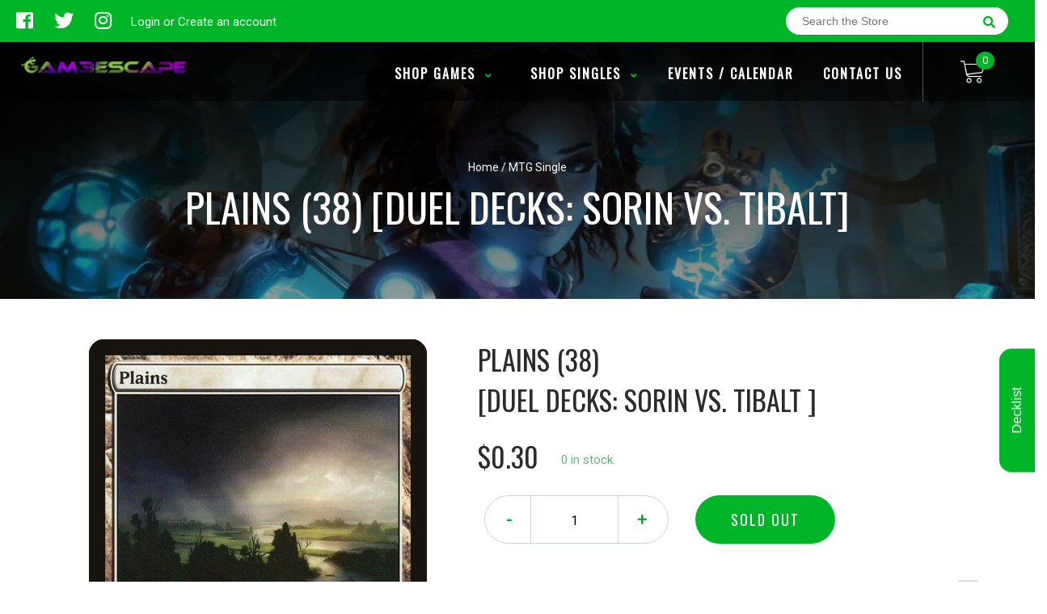

--- FILE ---
content_type: text/html; charset=utf-8
request_url: https://hilogameshop.com/products/plains-duel-decks-sorin-vs-tibalt
body_size: 40865
content:
<!doctype html>
<!--[if IE 8]><html class="no-js lt-ie9" lang="en"> <![endif]-->
<!--[if IE 9 ]><html class="ie9 no-js"> <![endif]-->
<!--[if (gt IE 9)|!(IE)]><!-->
<html class="no-js no-touch bodyScroll">
<!--<![endif]-->

<head>

  <!-- Basic page needs ================================================== -->
  <meta charset="utf-8">
  <meta http-equiv="X-UA-Compatible" content="IE=edge,chrome=1">

  
  <link rel="shortcut icon" href="//hilogameshop.com/cdn/shop/t/3/assets/favicon.png?v=68984158862798790711571010390" type="image/png" />
  

  <!-- Title and description ================================================== -->
  <title>
    Plains (38) [Duel Decks: Sorin vs. Tibalt] &ndash;
    Gam3 Escape
  </title>

  
  <meta name="description" content="Set: Duel Decks: Sorin vs. Tibalt Type: Basic Land — Plains Rarity: Common ({T}: Add {W}.)">
  

  <!-- Helpers ================================================== -->
  
<meta property="og:site_name" content="Gam3 Escape">
<meta property="og:url" content="https://hilogameshop.com/products/plains-duel-decks-sorin-vs-tibalt">
<meta property="og:title" content="Plains (38) [Duel Decks: Sorin vs. Tibalt]">
<meta property="og:type" content="product">
<meta property="og:description" content="Set: Duel Decks: Sorin vs. Tibalt Type: Basic Land — Plains Rarity: Common ({T}: Add {W}.)"><meta property="og:price:amount" content="0.20">
  <meta property="og:price:currency" content="USD"><meta property="og:image" content="http://hilogameshop.com/cdn/shop/products/1872c5d1-f115-5551-a23b-35b47061e1f7_1024x1024.jpg?v=1636199851"><meta property="og:image" content="http://hilogameshop.com/cdn/shop/files/1872c5d1-f115-5551-a23b-35b47061e1f7_1024x1024.jpg?v=1728591900">
<meta property="og:image:secure_url" content="https://hilogameshop.com/cdn/shop/products/1872c5d1-f115-5551-a23b-35b47061e1f7_1024x1024.jpg?v=1636199851"><meta property="og:image:secure_url" content="https://hilogameshop.com/cdn/shop/files/1872c5d1-f115-5551-a23b-35b47061e1f7_1024x1024.jpg?v=1728591900">

<meta name="twitter:site" content="@#">
<meta name="twitter:card" content="summary_large_image">
<meta name="twitter:title" content="Plains (38) [Duel Decks: Sorin vs. Tibalt]">
<meta name="twitter:description" content="Set: Duel Decks: Sorin vs. Tibalt Type: Basic Land — Plains Rarity: Common ({T}: Add {W}.)">
<meta name="twitter:image:width" content="480">
<meta name="twitter:image:height" content="480">
<meta name="twitter:image" content="http://hilogameshop.com/cdn/shop/products/1872c5d1-f115-5551-a23b-35b47061e1f7_1024x1024.jpg?v=1636199851">

  <link rel="canonical" href="https://hilogameshop.com/products/plains-duel-decks-sorin-vs-tibalt">
  <meta name="viewport" content="width=device-width, initial-scale=1, maximum-scale=1">
  <meta name="theme-color" content="#00b628">

  <!-- CSS ================================================== -->
  <link href="//hilogameshop.com/cdn/shop/t/3/assets/owl.carousel.css?v=36884556095907238731571010378" rel="stylesheet" type="text/css" media="all" />
  <link href="//hilogameshop.com/cdn/shop/t/3/assets/lightbox.css?v=48637467938156220971571010405" rel="stylesheet" type="text/css" media="all" />
  <link href="//hilogameshop.com/cdn/shop/t/3/assets/stylesheet.scss.css?v=148911770005375582151600403499" rel="stylesheet" type="text/css" media="all" />
  <link href="//hilogameshop.com/cdn/shop/t/3/assets/customCss.scss.css?v=111603181540343972631571010342" rel="stylesheet" type="text/css" media="all" />
  <link rel="stylesheet" href="https://use.fontawesome.com/releases/v5.8.1/css/all.css"
    integrity="sha384-50oBUHEmvpQ+1lW4y57PTFmhCaXp0ML5d60M1M7uH2+nqUivzIebhndOJK28anvf" crossorigin="anonymous">
  <link rel="stylesheet" href="https://stackpath.bootstrapcdn.com/bootstrap/4.3.1/css/bootstrap.min.css"
    integrity="sha384-ggOyR0iXCbMQv3Xipma34MD+dH/1fQ784/j6cY/iJTQUOhcWr7x9JvoRxT2MZw1T" crossorigin="anonymous">
  <link href="https://fonts.googleapis.com/css?family=Roboto&display=swap" rel="stylesheet">
  <link href="https://fonts.googleapis.com/css?family=Oswald&display=swap" rel="stylesheet">
  <link href="https://cdn.binderpos.com/eventCalendar.css" rel="stylesheet" type="text/css" media="all" />
  <link rel="stylesheet" type="text/css" href="https://cdn.jsdelivr.net/npm/toastify-js/src/toastify.min.css">
  <link href="https://cdnjs.cloudflare.com/ajax/libs/select2/4.0.8/css/select2.min.css" rel="stylesheet" />
  <link href="//cdn.jsdelivr.net/npm/mana-font@latest/css/mana.css" rel="stylesheet" type="text/css" />
  <link href="https://fonts.googleapis.com/css?family=Poppins&display=swap" rel="stylesheet">

  <!-- Header hook for plugins ================================================== -->
  <link href="//hilogameshop.com/cdn/shop/t/3/assets/globopreorder.css?v=170413686861817417171586315085" rel="stylesheet" type="text/css" media="all" />

    <script type="text/javascript">
        var GPOProduct = {
            "product": {
                "id": 1883976400965,
                "variants": {
                    
                        17942257762373 : {
                            "id": 17942257762373,
                            "inventory_management": "shopify",
                            "inventory_policy": "deny",
                            "inventory_quantity": 0
                        }
                        ,
                        17942258253893 : {
                            "id": 17942258253893,
                            "inventory_management": "shopify",
                            "inventory_policy": "deny",
                            "inventory_quantity": 0
                        }
                        ,
                        17942258647109 : {
                            "id": 17942258647109,
                            "inventory_management": "shopify",
                            "inventory_policy": "deny",
                            "inventory_quantity": 0
                        }
                        ,
                        17942259236933 : {
                            "id": 17942259236933,
                            "inventory_management": "shopify",
                            "inventory_policy": "deny",
                            "inventory_quantity": 0
                        }
                        ,
                        17942259662917 : {
                            "id": 17942259662917,
                            "inventory_management": "shopify",
                            "inventory_policy": "deny",
                            "inventory_quantity": 0
                        }
                        ,
                        17942258090053 : {
                            "id": 17942258090053,
                            "inventory_management": "shopify",
                            "inventory_policy": "deny",
                            "inventory_quantity": 0
                        }
                        ,
                        17942258450501 : {
                            "id": 17942258450501,
                            "inventory_management": "shopify",
                            "inventory_policy": "deny",
                            "inventory_quantity": 0
                        }
                        ,
                        17942258942021 : {
                            "id": 17942258942021,
                            "inventory_management": "shopify",
                            "inventory_policy": "deny",
                            "inventory_quantity": 0
                        }
                        ,
                        17942259466309 : {
                            "id": 17942259466309,
                            "inventory_management": "shopify",
                            "inventory_policy": "deny",
                            "inventory_quantity": 0
                        }
                        ,
                        17942259957829 : {
                            "id": 17942259957829,
                            "inventory_management": "shopify",
                            "inventory_policy": "deny",
                            "inventory_quantity": 0
                        }
                        
                },
                "selected_variant":
                    17942257762373
                
            }
        };
    </script>


<script src="//hilogameshop.com/cdn/shop/t/3/assets/globopreorder_params.js?v=134743314696610806101586315182"></script>
<script src="//hilogameshop.com/cdn/shop/t/3/assets/globopreorder.js?v=63755448621613787561586315111" defer="defer"></script>
<script>window.performance && window.performance.mark && window.performance.mark('shopify.content_for_header.start');</script><meta id="shopify-digital-wallet" name="shopify-digital-wallet" content="/7226064965/digital_wallets/dialog">
<meta name="shopify-checkout-api-token" content="f3434ccb560e59d40551e87532decdb6">
<link rel="alternate" type="application/json+oembed" href="https://hilogameshop.com/products/plains-duel-decks-sorin-vs-tibalt.oembed">
<script async="async" src="/checkouts/internal/preloads.js?locale=en-US"></script>
<link rel="preconnect" href="https://shop.app" crossorigin="anonymous">
<script async="async" src="https://shop.app/checkouts/internal/preloads.js?locale=en-US&shop_id=7226064965" crossorigin="anonymous"></script>
<script id="apple-pay-shop-capabilities" type="application/json">{"shopId":7226064965,"countryCode":"US","currencyCode":"USD","merchantCapabilities":["supports3DS"],"merchantId":"gid:\/\/shopify\/Shop\/7226064965","merchantName":"Gam3 Escape","requiredBillingContactFields":["postalAddress","email"],"requiredShippingContactFields":["postalAddress","email"],"shippingType":"shipping","supportedNetworks":["visa","masterCard","amex","discover","elo","jcb"],"total":{"type":"pending","label":"Gam3 Escape","amount":"1.00"},"shopifyPaymentsEnabled":true,"supportsSubscriptions":true}</script>
<script id="shopify-features" type="application/json">{"accessToken":"f3434ccb560e59d40551e87532decdb6","betas":["rich-media-storefront-analytics"],"domain":"hilogameshop.com","predictiveSearch":true,"shopId":7226064965,"locale":"en"}</script>
<script>var Shopify = Shopify || {};
Shopify.shop = "game3escape.myshopify.com";
Shopify.locale = "en";
Shopify.currency = {"active":"USD","rate":"1.0"};
Shopify.country = "US";
Shopify.theme = {"name":"BinderPOS Theme v2.0","id":77998030917,"schema_name":null,"schema_version":null,"theme_store_id":null,"role":"main"};
Shopify.theme.handle = "null";
Shopify.theme.style = {"id":null,"handle":null};
Shopify.cdnHost = "hilogameshop.com/cdn";
Shopify.routes = Shopify.routes || {};
Shopify.routes.root = "/";</script>
<script type="module">!function(o){(o.Shopify=o.Shopify||{}).modules=!0}(window);</script>
<script>!function(o){function n(){var o=[];function n(){o.push(Array.prototype.slice.apply(arguments))}return n.q=o,n}var t=o.Shopify=o.Shopify||{};t.loadFeatures=n(),t.autoloadFeatures=n()}(window);</script>
<script>
  window.ShopifyPay = window.ShopifyPay || {};
  window.ShopifyPay.apiHost = "shop.app\/pay";
  window.ShopifyPay.redirectState = null;
</script>
<script id="shop-js-analytics" type="application/json">{"pageType":"product"}</script>
<script defer="defer" async type="module" src="//hilogameshop.com/cdn/shopifycloud/shop-js/modules/v2/client.init-shop-cart-sync_C5BV16lS.en.esm.js"></script>
<script defer="defer" async type="module" src="//hilogameshop.com/cdn/shopifycloud/shop-js/modules/v2/chunk.common_CygWptCX.esm.js"></script>
<script type="module">
  await import("//hilogameshop.com/cdn/shopifycloud/shop-js/modules/v2/client.init-shop-cart-sync_C5BV16lS.en.esm.js");
await import("//hilogameshop.com/cdn/shopifycloud/shop-js/modules/v2/chunk.common_CygWptCX.esm.js");

  window.Shopify.SignInWithShop?.initShopCartSync?.({"fedCMEnabled":true,"windoidEnabled":true});

</script>
<script>
  window.Shopify = window.Shopify || {};
  if (!window.Shopify.featureAssets) window.Shopify.featureAssets = {};
  window.Shopify.featureAssets['shop-js'] = {"shop-cart-sync":["modules/v2/client.shop-cart-sync_ZFArdW7E.en.esm.js","modules/v2/chunk.common_CygWptCX.esm.js"],"init-fed-cm":["modules/v2/client.init-fed-cm_CmiC4vf6.en.esm.js","modules/v2/chunk.common_CygWptCX.esm.js"],"shop-button":["modules/v2/client.shop-button_tlx5R9nI.en.esm.js","modules/v2/chunk.common_CygWptCX.esm.js"],"shop-cash-offers":["modules/v2/client.shop-cash-offers_DOA2yAJr.en.esm.js","modules/v2/chunk.common_CygWptCX.esm.js","modules/v2/chunk.modal_D71HUcav.esm.js"],"init-windoid":["modules/v2/client.init-windoid_sURxWdc1.en.esm.js","modules/v2/chunk.common_CygWptCX.esm.js"],"shop-toast-manager":["modules/v2/client.shop-toast-manager_ClPi3nE9.en.esm.js","modules/v2/chunk.common_CygWptCX.esm.js"],"init-shop-email-lookup-coordinator":["modules/v2/client.init-shop-email-lookup-coordinator_B8hsDcYM.en.esm.js","modules/v2/chunk.common_CygWptCX.esm.js"],"init-shop-cart-sync":["modules/v2/client.init-shop-cart-sync_C5BV16lS.en.esm.js","modules/v2/chunk.common_CygWptCX.esm.js"],"avatar":["modules/v2/client.avatar_BTnouDA3.en.esm.js"],"pay-button":["modules/v2/client.pay-button_FdsNuTd3.en.esm.js","modules/v2/chunk.common_CygWptCX.esm.js"],"init-customer-accounts":["modules/v2/client.init-customer-accounts_DxDtT_ad.en.esm.js","modules/v2/client.shop-login-button_C5VAVYt1.en.esm.js","modules/v2/chunk.common_CygWptCX.esm.js","modules/v2/chunk.modal_D71HUcav.esm.js"],"init-shop-for-new-customer-accounts":["modules/v2/client.init-shop-for-new-customer-accounts_ChsxoAhi.en.esm.js","modules/v2/client.shop-login-button_C5VAVYt1.en.esm.js","modules/v2/chunk.common_CygWptCX.esm.js","modules/v2/chunk.modal_D71HUcav.esm.js"],"shop-login-button":["modules/v2/client.shop-login-button_C5VAVYt1.en.esm.js","modules/v2/chunk.common_CygWptCX.esm.js","modules/v2/chunk.modal_D71HUcav.esm.js"],"init-customer-accounts-sign-up":["modules/v2/client.init-customer-accounts-sign-up_CPSyQ0Tj.en.esm.js","modules/v2/client.shop-login-button_C5VAVYt1.en.esm.js","modules/v2/chunk.common_CygWptCX.esm.js","modules/v2/chunk.modal_D71HUcav.esm.js"],"shop-follow-button":["modules/v2/client.shop-follow-button_Cva4Ekp9.en.esm.js","modules/v2/chunk.common_CygWptCX.esm.js","modules/v2/chunk.modal_D71HUcav.esm.js"],"checkout-modal":["modules/v2/client.checkout-modal_BPM8l0SH.en.esm.js","modules/v2/chunk.common_CygWptCX.esm.js","modules/v2/chunk.modal_D71HUcav.esm.js"],"lead-capture":["modules/v2/client.lead-capture_Bi8yE_yS.en.esm.js","modules/v2/chunk.common_CygWptCX.esm.js","modules/v2/chunk.modal_D71HUcav.esm.js"],"shop-login":["modules/v2/client.shop-login_D6lNrXab.en.esm.js","modules/v2/chunk.common_CygWptCX.esm.js","modules/v2/chunk.modal_D71HUcav.esm.js"],"payment-terms":["modules/v2/client.payment-terms_CZxnsJam.en.esm.js","modules/v2/chunk.common_CygWptCX.esm.js","modules/v2/chunk.modal_D71HUcav.esm.js"]};
</script>
<script>(function() {
  var isLoaded = false;
  function asyncLoad() {
    if (isLoaded) return;
    isLoaded = true;
    var urls = ["https:\/\/app.binderpos.com\/external\/shopify\/storeCredit\/script?shop=game3escape.myshopify.com","https:\/\/app.binderpos.com\/external\/shopify\/buylist\/script?shop=game3escape.myshopify.com"];
    for (var i = 0; i < urls.length; i++) {
      var s = document.createElement('script');
      s.type = 'text/javascript';
      s.async = true;
      s.src = urls[i];
      var x = document.getElementsByTagName('script')[0];
      x.parentNode.insertBefore(s, x);
    }
  };
  if(window.attachEvent) {
    window.attachEvent('onload', asyncLoad);
  } else {
    window.addEventListener('load', asyncLoad, false);
  }
})();</script>
<script id="__st">var __st={"a":7226064965,"offset":-36000,"reqid":"a78d0586-d4d5-4660-a070-1deec907c679-1768608814","pageurl":"hilogameshop.com\/products\/plains-duel-decks-sorin-vs-tibalt","u":"b22f102ebc8d","p":"product","rtyp":"product","rid":1883976400965};</script>
<script>window.ShopifyPaypalV4VisibilityTracking = true;</script>
<script id="captcha-bootstrap">!function(){'use strict';const t='contact',e='account',n='new_comment',o=[[t,t],['blogs',n],['comments',n],[t,'customer']],c=[[e,'customer_login'],[e,'guest_login'],[e,'recover_customer_password'],[e,'create_customer']],r=t=>t.map((([t,e])=>`form[action*='/${t}']:not([data-nocaptcha='true']) input[name='form_type'][value='${e}']`)).join(','),a=t=>()=>t?[...document.querySelectorAll(t)].map((t=>t.form)):[];function s(){const t=[...o],e=r(t);return a(e)}const i='password',u='form_key',d=['recaptcha-v3-token','g-recaptcha-response','h-captcha-response',i],f=()=>{try{return window.sessionStorage}catch{return}},m='__shopify_v',_=t=>t.elements[u];function p(t,e,n=!1){try{const o=window.sessionStorage,c=JSON.parse(o.getItem(e)),{data:r}=function(t){const{data:e,action:n}=t;return t[m]||n?{data:e,action:n}:{data:t,action:n}}(c);for(const[e,n]of Object.entries(r))t.elements[e]&&(t.elements[e].value=n);n&&o.removeItem(e)}catch(o){console.error('form repopulation failed',{error:o})}}const l='form_type',E='cptcha';function T(t){t.dataset[E]=!0}const w=window,h=w.document,L='Shopify',v='ce_forms',y='captcha';let A=!1;((t,e)=>{const n=(g='f06e6c50-85a8-45c8-87d0-21a2b65856fe',I='https://cdn.shopify.com/shopifycloud/storefront-forms-hcaptcha/ce_storefront_forms_captcha_hcaptcha.v1.5.2.iife.js',D={infoText:'Protected by hCaptcha',privacyText:'Privacy',termsText:'Terms'},(t,e,n)=>{const o=w[L][v],c=o.bindForm;if(c)return c(t,g,e,D).then(n);var r;o.q.push([[t,g,e,D],n]),r=I,A||(h.body.append(Object.assign(h.createElement('script'),{id:'captcha-provider',async:!0,src:r})),A=!0)});var g,I,D;w[L]=w[L]||{},w[L][v]=w[L][v]||{},w[L][v].q=[],w[L][y]=w[L][y]||{},w[L][y].protect=function(t,e){n(t,void 0,e),T(t)},Object.freeze(w[L][y]),function(t,e,n,w,h,L){const[v,y,A,g]=function(t,e,n){const i=e?o:[],u=t?c:[],d=[...i,...u],f=r(d),m=r(i),_=r(d.filter((([t,e])=>n.includes(e))));return[a(f),a(m),a(_),s()]}(w,h,L),I=t=>{const e=t.target;return e instanceof HTMLFormElement?e:e&&e.form},D=t=>v().includes(t);t.addEventListener('submit',(t=>{const e=I(t);if(!e)return;const n=D(e)&&!e.dataset.hcaptchaBound&&!e.dataset.recaptchaBound,o=_(e),c=g().includes(e)&&(!o||!o.value);(n||c)&&t.preventDefault(),c&&!n&&(function(t){try{if(!f())return;!function(t){const e=f();if(!e)return;const n=_(t);if(!n)return;const o=n.value;o&&e.removeItem(o)}(t);const e=Array.from(Array(32),(()=>Math.random().toString(36)[2])).join('');!function(t,e){_(t)||t.append(Object.assign(document.createElement('input'),{type:'hidden',name:u})),t.elements[u].value=e}(t,e),function(t,e){const n=f();if(!n)return;const o=[...t.querySelectorAll(`input[type='${i}']`)].map((({name:t})=>t)),c=[...d,...o],r={};for(const[a,s]of new FormData(t).entries())c.includes(a)||(r[a]=s);n.setItem(e,JSON.stringify({[m]:1,action:t.action,data:r}))}(t,e)}catch(e){console.error('failed to persist form',e)}}(e),e.submit())}));const S=(t,e)=>{t&&!t.dataset[E]&&(n(t,e.some((e=>e===t))),T(t))};for(const o of['focusin','change'])t.addEventListener(o,(t=>{const e=I(t);D(e)&&S(e,y())}));const B=e.get('form_key'),M=e.get(l),P=B&&M;t.addEventListener('DOMContentLoaded',(()=>{const t=y();if(P)for(const e of t)e.elements[l].value===M&&p(e,B);[...new Set([...A(),...v().filter((t=>'true'===t.dataset.shopifyCaptcha))])].forEach((e=>S(e,t)))}))}(h,new URLSearchParams(w.location.search),n,t,e,['guest_login'])})(!0,!0)}();</script>
<script integrity="sha256-4kQ18oKyAcykRKYeNunJcIwy7WH5gtpwJnB7kiuLZ1E=" data-source-attribution="shopify.loadfeatures" defer="defer" src="//hilogameshop.com/cdn/shopifycloud/storefront/assets/storefront/load_feature-a0a9edcb.js" crossorigin="anonymous"></script>
<script crossorigin="anonymous" defer="defer" src="//hilogameshop.com/cdn/shopifycloud/storefront/assets/shopify_pay/storefront-65b4c6d7.js?v=20250812"></script>
<script data-source-attribution="shopify.dynamic_checkout.dynamic.init">var Shopify=Shopify||{};Shopify.PaymentButton=Shopify.PaymentButton||{isStorefrontPortableWallets:!0,init:function(){window.Shopify.PaymentButton.init=function(){};var t=document.createElement("script");t.src="https://hilogameshop.com/cdn/shopifycloud/portable-wallets/latest/portable-wallets.en.js",t.type="module",document.head.appendChild(t)}};
</script>
<script data-source-attribution="shopify.dynamic_checkout.buyer_consent">
  function portableWalletsHideBuyerConsent(e){var t=document.getElementById("shopify-buyer-consent"),n=document.getElementById("shopify-subscription-policy-button");t&&n&&(t.classList.add("hidden"),t.setAttribute("aria-hidden","true"),n.removeEventListener("click",e))}function portableWalletsShowBuyerConsent(e){var t=document.getElementById("shopify-buyer-consent"),n=document.getElementById("shopify-subscription-policy-button");t&&n&&(t.classList.remove("hidden"),t.removeAttribute("aria-hidden"),n.addEventListener("click",e))}window.Shopify?.PaymentButton&&(window.Shopify.PaymentButton.hideBuyerConsent=portableWalletsHideBuyerConsent,window.Shopify.PaymentButton.showBuyerConsent=portableWalletsShowBuyerConsent);
</script>
<script data-source-attribution="shopify.dynamic_checkout.cart.bootstrap">document.addEventListener("DOMContentLoaded",(function(){function t(){return document.querySelector("shopify-accelerated-checkout-cart, shopify-accelerated-checkout")}if(t())Shopify.PaymentButton.init();else{new MutationObserver((function(e,n){t()&&(Shopify.PaymentButton.init(),n.disconnect())})).observe(document.body,{childList:!0,subtree:!0})}}));
</script>
<link id="shopify-accelerated-checkout-styles" rel="stylesheet" media="screen" href="https://hilogameshop.com/cdn/shopifycloud/portable-wallets/latest/accelerated-checkout-backwards-compat.css" crossorigin="anonymous">
<style id="shopify-accelerated-checkout-cart">
        #shopify-buyer-consent {
  margin-top: 1em;
  display: inline-block;
  width: 100%;
}

#shopify-buyer-consent.hidden {
  display: none;
}

#shopify-subscription-policy-button {
  background: none;
  border: none;
  padding: 0;
  text-decoration: underline;
  font-size: inherit;
  cursor: pointer;
}

#shopify-subscription-policy-button::before {
  box-shadow: none;
}

      </style>
<script id="sections-script" data-sections="product-template" defer="defer" src="//hilogameshop.com/cdn/shop/t/3/compiled_assets/scripts.js?1683"></script>
<script>window.performance && window.performance.mark && window.performance.mark('shopify.content_for_header.end');</script>
  <!-- /snippets/oldIE-js.liquid -->


<!--[if lt IE 9]>
<script src="//cdnjs.cloudflare.com/ajax/libs/html5shiv/3.7.2/html5shiv.min.js" type="text/javascript"></script>
<script src="//hilogameshop.com/cdn/shop/t/3/assets/respond.min.js?v=52248677837542619231571010360" type="text/javascript"></script>
<link href="//hilogameshop.com/cdn/shop/t/3/assets/respond-proxy.html" id="respond-proxy" rel="respond-proxy" />
<link href="//hilogameshop.com/search?q=bd3724dcac129a3fb542baa538c0a196" id="respond-redirect" rel="respond-redirect" />
<script src="//hilogameshop.com/search?q=bd3724dcac129a3fb542baa538c0a196" type="text/javascript"></script>
<![endif]-->


  
  <script src="//ajax.googleapis.com/ajax/libs/jquery/1.11.0/jquery.min.js" type="text/javascript"></script>
  <script src="//hilogameshop.com/cdn/shop/t/3/assets/modernizr.min.js?v=137617515274177302221571010358" type="text/javascript"></script>
  <script src="//hilogameshop.com/cdn/shop/t/3/assets/owl.carousel.js?v=174566015424785309701571010384" type="text/javascript"></script>

  <!--   <script src="//hilogameshop.com/cdn/shop/t/3/assets/theme.js?v=138335425461547226921571010377" type="text/javascript"></script> -->

  
  
  <!-- jQuery UI -->
  <!-- Global site tag (gtag.js) - Google Analytics -->
<script async src="https://www.googletagmanager.com/gtag/js?id=UA-152494552-1"></script>
<script>
  window.dataLayer = window.dataLayer || [];
  function gtag(){dataLayer.push(arguments);}
  gtag('js', new Date());

  gtag('config', 'UA-152494552-1');
</script>
<script src="https://cdn.shopify.com/extensions/019bc061-933a-7f8d-b392-badd11dda39d/avada-joy-425/assets/avada-joy.js" type="text/javascript" defer="defer"></script>
<link href="https://monorail-edge.shopifysvc.com" rel="dns-prefetch">
<script>(function(){if ("sendBeacon" in navigator && "performance" in window) {try {var session_token_from_headers = performance.getEntriesByType('navigation')[0].serverTiming.find(x => x.name == '_s').description;} catch {var session_token_from_headers = undefined;}var session_cookie_matches = document.cookie.match(/_shopify_s=([^;]*)/);var session_token_from_cookie = session_cookie_matches && session_cookie_matches.length === 2 ? session_cookie_matches[1] : "";var session_token = session_token_from_headers || session_token_from_cookie || "";function handle_abandonment_event(e) {var entries = performance.getEntries().filter(function(entry) {return /monorail-edge.shopifysvc.com/.test(entry.name);});if (!window.abandonment_tracked && entries.length === 0) {window.abandonment_tracked = true;var currentMs = Date.now();var navigation_start = performance.timing.navigationStart;var payload = {shop_id: 7226064965,url: window.location.href,navigation_start,duration: currentMs - navigation_start,session_token,page_type: "product"};window.navigator.sendBeacon("https://monorail-edge.shopifysvc.com/v1/produce", JSON.stringify({schema_id: "online_store_buyer_site_abandonment/1.1",payload: payload,metadata: {event_created_at_ms: currentMs,event_sent_at_ms: currentMs}}));}}window.addEventListener('pagehide', handle_abandonment_event);}}());</script>
<script id="web-pixels-manager-setup">(function e(e,d,r,n,o){if(void 0===o&&(o={}),!Boolean(null===(a=null===(i=window.Shopify)||void 0===i?void 0:i.analytics)||void 0===a?void 0:a.replayQueue)){var i,a;window.Shopify=window.Shopify||{};var t=window.Shopify;t.analytics=t.analytics||{};var s=t.analytics;s.replayQueue=[],s.publish=function(e,d,r){return s.replayQueue.push([e,d,r]),!0};try{self.performance.mark("wpm:start")}catch(e){}var l=function(){var e={modern:/Edge?\/(1{2}[4-9]|1[2-9]\d|[2-9]\d{2}|\d{4,})\.\d+(\.\d+|)|Firefox\/(1{2}[4-9]|1[2-9]\d|[2-9]\d{2}|\d{4,})\.\d+(\.\d+|)|Chrom(ium|e)\/(9{2}|\d{3,})\.\d+(\.\d+|)|(Maci|X1{2}).+ Version\/(15\.\d+|(1[6-9]|[2-9]\d|\d{3,})\.\d+)([,.]\d+|)( \(\w+\)|)( Mobile\/\w+|) Safari\/|Chrome.+OPR\/(9{2}|\d{3,})\.\d+\.\d+|(CPU[ +]OS|iPhone[ +]OS|CPU[ +]iPhone|CPU IPhone OS|CPU iPad OS)[ +]+(15[._]\d+|(1[6-9]|[2-9]\d|\d{3,})[._]\d+)([._]\d+|)|Android:?[ /-](13[3-9]|1[4-9]\d|[2-9]\d{2}|\d{4,})(\.\d+|)(\.\d+|)|Android.+Firefox\/(13[5-9]|1[4-9]\d|[2-9]\d{2}|\d{4,})\.\d+(\.\d+|)|Android.+Chrom(ium|e)\/(13[3-9]|1[4-9]\d|[2-9]\d{2}|\d{4,})\.\d+(\.\d+|)|SamsungBrowser\/([2-9]\d|\d{3,})\.\d+/,legacy:/Edge?\/(1[6-9]|[2-9]\d|\d{3,})\.\d+(\.\d+|)|Firefox\/(5[4-9]|[6-9]\d|\d{3,})\.\d+(\.\d+|)|Chrom(ium|e)\/(5[1-9]|[6-9]\d|\d{3,})\.\d+(\.\d+|)([\d.]+$|.*Safari\/(?![\d.]+ Edge\/[\d.]+$))|(Maci|X1{2}).+ Version\/(10\.\d+|(1[1-9]|[2-9]\d|\d{3,})\.\d+)([,.]\d+|)( \(\w+\)|)( Mobile\/\w+|) Safari\/|Chrome.+OPR\/(3[89]|[4-9]\d|\d{3,})\.\d+\.\d+|(CPU[ +]OS|iPhone[ +]OS|CPU[ +]iPhone|CPU IPhone OS|CPU iPad OS)[ +]+(10[._]\d+|(1[1-9]|[2-9]\d|\d{3,})[._]\d+)([._]\d+|)|Android:?[ /-](13[3-9]|1[4-9]\d|[2-9]\d{2}|\d{4,})(\.\d+|)(\.\d+|)|Mobile Safari.+OPR\/([89]\d|\d{3,})\.\d+\.\d+|Android.+Firefox\/(13[5-9]|1[4-9]\d|[2-9]\d{2}|\d{4,})\.\d+(\.\d+|)|Android.+Chrom(ium|e)\/(13[3-9]|1[4-9]\d|[2-9]\d{2}|\d{4,})\.\d+(\.\d+|)|Android.+(UC? ?Browser|UCWEB|U3)[ /]?(15\.([5-9]|\d{2,})|(1[6-9]|[2-9]\d|\d{3,})\.\d+)\.\d+|SamsungBrowser\/(5\.\d+|([6-9]|\d{2,})\.\d+)|Android.+MQ{2}Browser\/(14(\.(9|\d{2,})|)|(1[5-9]|[2-9]\d|\d{3,})(\.\d+|))(\.\d+|)|K[Aa][Ii]OS\/(3\.\d+|([4-9]|\d{2,})\.\d+)(\.\d+|)/},d=e.modern,r=e.legacy,n=navigator.userAgent;return n.match(d)?"modern":n.match(r)?"legacy":"unknown"}(),u="modern"===l?"modern":"legacy",c=(null!=n?n:{modern:"",legacy:""})[u],f=function(e){return[e.baseUrl,"/wpm","/b",e.hashVersion,"modern"===e.buildTarget?"m":"l",".js"].join("")}({baseUrl:d,hashVersion:r,buildTarget:u}),m=function(e){var d=e.version,r=e.bundleTarget,n=e.surface,o=e.pageUrl,i=e.monorailEndpoint;return{emit:function(e){var a=e.status,t=e.errorMsg,s=(new Date).getTime(),l=JSON.stringify({metadata:{event_sent_at_ms:s},events:[{schema_id:"web_pixels_manager_load/3.1",payload:{version:d,bundle_target:r,page_url:o,status:a,surface:n,error_msg:t},metadata:{event_created_at_ms:s}}]});if(!i)return console&&console.warn&&console.warn("[Web Pixels Manager] No Monorail endpoint provided, skipping logging."),!1;try{return self.navigator.sendBeacon.bind(self.navigator)(i,l)}catch(e){}var u=new XMLHttpRequest;try{return u.open("POST",i,!0),u.setRequestHeader("Content-Type","text/plain"),u.send(l),!0}catch(e){return console&&console.warn&&console.warn("[Web Pixels Manager] Got an unhandled error while logging to Monorail."),!1}}}}({version:r,bundleTarget:l,surface:e.surface,pageUrl:self.location.href,monorailEndpoint:e.monorailEndpoint});try{o.browserTarget=l,function(e){var d=e.src,r=e.async,n=void 0===r||r,o=e.onload,i=e.onerror,a=e.sri,t=e.scriptDataAttributes,s=void 0===t?{}:t,l=document.createElement("script"),u=document.querySelector("head"),c=document.querySelector("body");if(l.async=n,l.src=d,a&&(l.integrity=a,l.crossOrigin="anonymous"),s)for(var f in s)if(Object.prototype.hasOwnProperty.call(s,f))try{l.dataset[f]=s[f]}catch(e){}if(o&&l.addEventListener("load",o),i&&l.addEventListener("error",i),u)u.appendChild(l);else{if(!c)throw new Error("Did not find a head or body element to append the script");c.appendChild(l)}}({src:f,async:!0,onload:function(){if(!function(){var e,d;return Boolean(null===(d=null===(e=window.Shopify)||void 0===e?void 0:e.analytics)||void 0===d?void 0:d.initialized)}()){var d=window.webPixelsManager.init(e)||void 0;if(d){var r=window.Shopify.analytics;r.replayQueue.forEach((function(e){var r=e[0],n=e[1],o=e[2];d.publishCustomEvent(r,n,o)})),r.replayQueue=[],r.publish=d.publishCustomEvent,r.visitor=d.visitor,r.initialized=!0}}},onerror:function(){return m.emit({status:"failed",errorMsg:"".concat(f," has failed to load")})},sri:function(e){var d=/^sha384-[A-Za-z0-9+/=]+$/;return"string"==typeof e&&d.test(e)}(c)?c:"",scriptDataAttributes:o}),m.emit({status:"loading"})}catch(e){m.emit({status:"failed",errorMsg:(null==e?void 0:e.message)||"Unknown error"})}}})({shopId: 7226064965,storefrontBaseUrl: "https://hilogameshop.com",extensionsBaseUrl: "https://extensions.shopifycdn.com/cdn/shopifycloud/web-pixels-manager",monorailEndpoint: "https://monorail-edge.shopifysvc.com/unstable/produce_batch",surface: "storefront-renderer",enabledBetaFlags: ["2dca8a86"],webPixelsConfigList: [{"id":"shopify-app-pixel","configuration":"{}","eventPayloadVersion":"v1","runtimeContext":"STRICT","scriptVersion":"0450","apiClientId":"shopify-pixel","type":"APP","privacyPurposes":["ANALYTICS","MARKETING"]},{"id":"shopify-custom-pixel","eventPayloadVersion":"v1","runtimeContext":"LAX","scriptVersion":"0450","apiClientId":"shopify-pixel","type":"CUSTOM","privacyPurposes":["ANALYTICS","MARKETING"]}],isMerchantRequest: false,initData: {"shop":{"name":"Gam3 Escape","paymentSettings":{"currencyCode":"USD"},"myshopifyDomain":"game3escape.myshopify.com","countryCode":"US","storefrontUrl":"https:\/\/hilogameshop.com"},"customer":null,"cart":null,"checkout":null,"productVariants":[{"price":{"amount":0.3,"currencyCode":"USD"},"product":{"title":"Plains (38) [Duel Decks: Sorin vs. Tibalt]","vendor":"Magic: The Gathering","id":"1883976400965","untranslatedTitle":"Plains (38) [Duel Decks: Sorin vs. Tibalt]","url":"\/products\/plains-duel-decks-sorin-vs-tibalt","type":"MTG Single"},"id":"17942257762373","image":{"src":"\/\/hilogameshop.com\/cdn\/shop\/products\/1872c5d1-f115-5551-a23b-35b47061e1f7.jpg?v=1636199851"},"sku":"DDK-38-EN-NF-1","title":"NM-Mint","untranslatedTitle":"NM-Mint"},{"price":{"amount":0.3,"currencyCode":"USD"},"product":{"title":"Plains (38) [Duel Decks: Sorin vs. Tibalt]","vendor":"Magic: The Gathering","id":"1883976400965","untranslatedTitle":"Plains (38) [Duel Decks: Sorin vs. Tibalt]","url":"\/products\/plains-duel-decks-sorin-vs-tibalt","type":"MTG Single"},"id":"17942258253893","image":{"src":"\/\/hilogameshop.com\/cdn\/shop\/products\/1872c5d1-f115-5551-a23b-35b47061e1f7.jpg?v=1636199851"},"sku":"DDK-38-EN-NF-2","title":"Lightly Played","untranslatedTitle":"Lightly Played"},{"price":{"amount":0.3,"currencyCode":"USD"},"product":{"title":"Plains (38) [Duel Decks: Sorin vs. Tibalt]","vendor":"Magic: The Gathering","id":"1883976400965","untranslatedTitle":"Plains (38) [Duel Decks: Sorin vs. Tibalt]","url":"\/products\/plains-duel-decks-sorin-vs-tibalt","type":"MTG Single"},"id":"17942258647109","image":{"src":"\/\/hilogameshop.com\/cdn\/shop\/products\/1872c5d1-f115-5551-a23b-35b47061e1f7.jpg?v=1636199851"},"sku":"DDK-38-EN-NF-3","title":"Moderately Played","untranslatedTitle":"Moderately Played"},{"price":{"amount":0.3,"currencyCode":"USD"},"product":{"title":"Plains (38) [Duel Decks: Sorin vs. Tibalt]","vendor":"Magic: The Gathering","id":"1883976400965","untranslatedTitle":"Plains (38) [Duel Decks: Sorin vs. Tibalt]","url":"\/products\/plains-duel-decks-sorin-vs-tibalt","type":"MTG Single"},"id":"17942259236933","image":{"src":"\/\/hilogameshop.com\/cdn\/shop\/products\/1872c5d1-f115-5551-a23b-35b47061e1f7.jpg?v=1636199851"},"sku":"DDK-38-EN-NF-4","title":"Heavily Played","untranslatedTitle":"Heavily Played"},{"price":{"amount":0.2,"currencyCode":"USD"},"product":{"title":"Plains (38) [Duel Decks: Sorin vs. Tibalt]","vendor":"Magic: The Gathering","id":"1883976400965","untranslatedTitle":"Plains (38) [Duel Decks: Sorin vs. Tibalt]","url":"\/products\/plains-duel-decks-sorin-vs-tibalt","type":"MTG Single"},"id":"17942259662917","image":{"src":"\/\/hilogameshop.com\/cdn\/shop\/products\/1872c5d1-f115-5551-a23b-35b47061e1f7.jpg?v=1636199851"},"sku":"DDK-38-EN-NF-5","title":"Damaged","untranslatedTitle":"Damaged"},{"price":{"amount":0.3,"currencyCode":"USD"},"product":{"title":"Plains (38) [Duel Decks: Sorin vs. Tibalt]","vendor":"Magic: The Gathering","id":"1883976400965","untranslatedTitle":"Plains (38) [Duel Decks: Sorin vs. Tibalt]","url":"\/products\/plains-duel-decks-sorin-vs-tibalt","type":"MTG Single"},"id":"17942258090053","image":{"src":"\/\/hilogameshop.com\/cdn\/shop\/products\/1872c5d1-f115-5551-a23b-35b47061e1f7.jpg?v=1636199851"},"sku":"DDK-38-EN-NF-1","title":"NM-Mint Non English","untranslatedTitle":"NM-Mint Non English"},{"price":{"amount":0.3,"currencyCode":"USD"},"product":{"title":"Plains (38) [Duel Decks: Sorin vs. Tibalt]","vendor":"Magic: The Gathering","id":"1883976400965","untranslatedTitle":"Plains (38) [Duel Decks: Sorin vs. Tibalt]","url":"\/products\/plains-duel-decks-sorin-vs-tibalt","type":"MTG Single"},"id":"17942258450501","image":{"src":"\/\/hilogameshop.com\/cdn\/shop\/products\/1872c5d1-f115-5551-a23b-35b47061e1f7.jpg?v=1636199851"},"sku":"DDK-38-EN-NF-2","title":"Lightly Played Non English","untranslatedTitle":"Lightly Played Non English"},{"price":{"amount":0.3,"currencyCode":"USD"},"product":{"title":"Plains (38) [Duel Decks: Sorin vs. Tibalt]","vendor":"Magic: The Gathering","id":"1883976400965","untranslatedTitle":"Plains (38) [Duel Decks: Sorin vs. Tibalt]","url":"\/products\/plains-duel-decks-sorin-vs-tibalt","type":"MTG Single"},"id":"17942258942021","image":{"src":"\/\/hilogameshop.com\/cdn\/shop\/products\/1872c5d1-f115-5551-a23b-35b47061e1f7.jpg?v=1636199851"},"sku":"DDK-38-EN-NF-3","title":"Moderately Played Non English","untranslatedTitle":"Moderately Played Non English"},{"price":{"amount":0.3,"currencyCode":"USD"},"product":{"title":"Plains (38) [Duel Decks: Sorin vs. Tibalt]","vendor":"Magic: The Gathering","id":"1883976400965","untranslatedTitle":"Plains (38) [Duel Decks: Sorin vs. Tibalt]","url":"\/products\/plains-duel-decks-sorin-vs-tibalt","type":"MTG Single"},"id":"17942259466309","image":{"src":"\/\/hilogameshop.com\/cdn\/shop\/products\/1872c5d1-f115-5551-a23b-35b47061e1f7.jpg?v=1636199851"},"sku":"DDK-38-EN-NF-4","title":"Heavily Played Non English","untranslatedTitle":"Heavily Played Non English"},{"price":{"amount":0.2,"currencyCode":"USD"},"product":{"title":"Plains (38) [Duel Decks: Sorin vs. Tibalt]","vendor":"Magic: The Gathering","id":"1883976400965","untranslatedTitle":"Plains (38) [Duel Decks: Sorin vs. Tibalt]","url":"\/products\/plains-duel-decks-sorin-vs-tibalt","type":"MTG Single"},"id":"17942259957829","image":{"src":"\/\/hilogameshop.com\/cdn\/shop\/products\/1872c5d1-f115-5551-a23b-35b47061e1f7.jpg?v=1636199851"},"sku":"DDK-38-EN-NF-5","title":"Damaged Non English","untranslatedTitle":"Damaged Non English"}],"purchasingCompany":null},},"https://hilogameshop.com/cdn","fcfee988w5aeb613cpc8e4bc33m6693e112",{"modern":"","legacy":""},{"shopId":"7226064965","storefrontBaseUrl":"https:\/\/hilogameshop.com","extensionBaseUrl":"https:\/\/extensions.shopifycdn.com\/cdn\/shopifycloud\/web-pixels-manager","surface":"storefront-renderer","enabledBetaFlags":"[\"2dca8a86\"]","isMerchantRequest":"false","hashVersion":"fcfee988w5aeb613cpc8e4bc33m6693e112","publish":"custom","events":"[[\"page_viewed\",{}],[\"product_viewed\",{\"productVariant\":{\"price\":{\"amount\":0.3,\"currencyCode\":\"USD\"},\"product\":{\"title\":\"Plains (38) [Duel Decks: Sorin vs. Tibalt]\",\"vendor\":\"Magic: The Gathering\",\"id\":\"1883976400965\",\"untranslatedTitle\":\"Plains (38) [Duel Decks: Sorin vs. Tibalt]\",\"url\":\"\/products\/plains-duel-decks-sorin-vs-tibalt\",\"type\":\"MTG Single\"},\"id\":\"17942257762373\",\"image\":{\"src\":\"\/\/hilogameshop.com\/cdn\/shop\/products\/1872c5d1-f115-5551-a23b-35b47061e1f7.jpg?v=1636199851\"},\"sku\":\"DDK-38-EN-NF-1\",\"title\":\"NM-Mint\",\"untranslatedTitle\":\"NM-Mint\"}}]]"});</script><script>
  window.ShopifyAnalytics = window.ShopifyAnalytics || {};
  window.ShopifyAnalytics.meta = window.ShopifyAnalytics.meta || {};
  window.ShopifyAnalytics.meta.currency = 'USD';
  var meta = {"product":{"id":1883976400965,"gid":"gid:\/\/shopify\/Product\/1883976400965","vendor":"Magic: The Gathering","type":"MTG Single","handle":"plains-duel-decks-sorin-vs-tibalt","variants":[{"id":17942257762373,"price":30,"name":"Plains (38) [Duel Decks: Sorin vs. Tibalt] - NM-Mint","public_title":"NM-Mint","sku":"DDK-38-EN-NF-1"},{"id":17942258253893,"price":30,"name":"Plains (38) [Duel Decks: Sorin vs. Tibalt] - Lightly Played","public_title":"Lightly Played","sku":"DDK-38-EN-NF-2"},{"id":17942258647109,"price":30,"name":"Plains (38) [Duel Decks: Sorin vs. Tibalt] - Moderately Played","public_title":"Moderately Played","sku":"DDK-38-EN-NF-3"},{"id":17942259236933,"price":30,"name":"Plains (38) [Duel Decks: Sorin vs. Tibalt] - Heavily Played","public_title":"Heavily Played","sku":"DDK-38-EN-NF-4"},{"id":17942259662917,"price":20,"name":"Plains (38) [Duel Decks: Sorin vs. Tibalt] - Damaged","public_title":"Damaged","sku":"DDK-38-EN-NF-5"},{"id":17942258090053,"price":30,"name":"Plains (38) [Duel Decks: Sorin vs. Tibalt] - NM-Mint Non English","public_title":"NM-Mint Non English","sku":"DDK-38-EN-NF-1"},{"id":17942258450501,"price":30,"name":"Plains (38) [Duel Decks: Sorin vs. Tibalt] - Lightly Played Non English","public_title":"Lightly Played Non English","sku":"DDK-38-EN-NF-2"},{"id":17942258942021,"price":30,"name":"Plains (38) [Duel Decks: Sorin vs. Tibalt] - Moderately Played Non English","public_title":"Moderately Played Non English","sku":"DDK-38-EN-NF-3"},{"id":17942259466309,"price":30,"name":"Plains (38) [Duel Decks: Sorin vs. Tibalt] - Heavily Played Non English","public_title":"Heavily Played Non English","sku":"DDK-38-EN-NF-4"},{"id":17942259957829,"price":20,"name":"Plains (38) [Duel Decks: Sorin vs. Tibalt] - Damaged Non English","public_title":"Damaged Non English","sku":"DDK-38-EN-NF-5"}],"remote":false},"page":{"pageType":"product","resourceType":"product","resourceId":1883976400965,"requestId":"a78d0586-d4d5-4660-a070-1deec907c679-1768608814"}};
  for (var attr in meta) {
    window.ShopifyAnalytics.meta[attr] = meta[attr];
  }
</script>
<script class="analytics">
  (function () {
    var customDocumentWrite = function(content) {
      var jquery = null;

      if (window.jQuery) {
        jquery = window.jQuery;
      } else if (window.Checkout && window.Checkout.$) {
        jquery = window.Checkout.$;
      }

      if (jquery) {
        jquery('body').append(content);
      }
    };

    var hasLoggedConversion = function(token) {
      if (token) {
        return document.cookie.indexOf('loggedConversion=' + token) !== -1;
      }
      return false;
    }

    var setCookieIfConversion = function(token) {
      if (token) {
        var twoMonthsFromNow = new Date(Date.now());
        twoMonthsFromNow.setMonth(twoMonthsFromNow.getMonth() + 2);

        document.cookie = 'loggedConversion=' + token + '; expires=' + twoMonthsFromNow;
      }
    }

    var trekkie = window.ShopifyAnalytics.lib = window.trekkie = window.trekkie || [];
    if (trekkie.integrations) {
      return;
    }
    trekkie.methods = [
      'identify',
      'page',
      'ready',
      'track',
      'trackForm',
      'trackLink'
    ];
    trekkie.factory = function(method) {
      return function() {
        var args = Array.prototype.slice.call(arguments);
        args.unshift(method);
        trekkie.push(args);
        return trekkie;
      };
    };
    for (var i = 0; i < trekkie.methods.length; i++) {
      var key = trekkie.methods[i];
      trekkie[key] = trekkie.factory(key);
    }
    trekkie.load = function(config) {
      trekkie.config = config || {};
      trekkie.config.initialDocumentCookie = document.cookie;
      var first = document.getElementsByTagName('script')[0];
      var script = document.createElement('script');
      script.type = 'text/javascript';
      script.onerror = function(e) {
        var scriptFallback = document.createElement('script');
        scriptFallback.type = 'text/javascript';
        scriptFallback.onerror = function(error) {
                var Monorail = {
      produce: function produce(monorailDomain, schemaId, payload) {
        var currentMs = new Date().getTime();
        var event = {
          schema_id: schemaId,
          payload: payload,
          metadata: {
            event_created_at_ms: currentMs,
            event_sent_at_ms: currentMs
          }
        };
        return Monorail.sendRequest("https://" + monorailDomain + "/v1/produce", JSON.stringify(event));
      },
      sendRequest: function sendRequest(endpointUrl, payload) {
        // Try the sendBeacon API
        if (window && window.navigator && typeof window.navigator.sendBeacon === 'function' && typeof window.Blob === 'function' && !Monorail.isIos12()) {
          var blobData = new window.Blob([payload], {
            type: 'text/plain'
          });

          if (window.navigator.sendBeacon(endpointUrl, blobData)) {
            return true;
          } // sendBeacon was not successful

        } // XHR beacon

        var xhr = new XMLHttpRequest();

        try {
          xhr.open('POST', endpointUrl);
          xhr.setRequestHeader('Content-Type', 'text/plain');
          xhr.send(payload);
        } catch (e) {
          console.log(e);
        }

        return false;
      },
      isIos12: function isIos12() {
        return window.navigator.userAgent.lastIndexOf('iPhone; CPU iPhone OS 12_') !== -1 || window.navigator.userAgent.lastIndexOf('iPad; CPU OS 12_') !== -1;
      }
    };
    Monorail.produce('monorail-edge.shopifysvc.com',
      'trekkie_storefront_load_errors/1.1',
      {shop_id: 7226064965,
      theme_id: 77998030917,
      app_name: "storefront",
      context_url: window.location.href,
      source_url: "//hilogameshop.com/cdn/s/trekkie.storefront.cd680fe47e6c39ca5d5df5f0a32d569bc48c0f27.min.js"});

        };
        scriptFallback.async = true;
        scriptFallback.src = '//hilogameshop.com/cdn/s/trekkie.storefront.cd680fe47e6c39ca5d5df5f0a32d569bc48c0f27.min.js';
        first.parentNode.insertBefore(scriptFallback, first);
      };
      script.async = true;
      script.src = '//hilogameshop.com/cdn/s/trekkie.storefront.cd680fe47e6c39ca5d5df5f0a32d569bc48c0f27.min.js';
      first.parentNode.insertBefore(script, first);
    };
    trekkie.load(
      {"Trekkie":{"appName":"storefront","development":false,"defaultAttributes":{"shopId":7226064965,"isMerchantRequest":null,"themeId":77998030917,"themeCityHash":"18016320166228377467","contentLanguage":"en","currency":"USD","eventMetadataId":"37419556-73d7-4a90-8759-ceafda222787"},"isServerSideCookieWritingEnabled":true,"monorailRegion":"shop_domain","enabledBetaFlags":["65f19447"]},"Session Attribution":{},"S2S":{"facebookCapiEnabled":false,"source":"trekkie-storefront-renderer","apiClientId":580111}}
    );

    var loaded = false;
    trekkie.ready(function() {
      if (loaded) return;
      loaded = true;

      window.ShopifyAnalytics.lib = window.trekkie;

      var originalDocumentWrite = document.write;
      document.write = customDocumentWrite;
      try { window.ShopifyAnalytics.merchantGoogleAnalytics.call(this); } catch(error) {};
      document.write = originalDocumentWrite;

      window.ShopifyAnalytics.lib.page(null,{"pageType":"product","resourceType":"product","resourceId":1883976400965,"requestId":"a78d0586-d4d5-4660-a070-1deec907c679-1768608814","shopifyEmitted":true});

      var match = window.location.pathname.match(/checkouts\/(.+)\/(thank_you|post_purchase)/)
      var token = match? match[1]: undefined;
      if (!hasLoggedConversion(token)) {
        setCookieIfConversion(token);
        window.ShopifyAnalytics.lib.track("Viewed Product",{"currency":"USD","variantId":17942257762373,"productId":1883976400965,"productGid":"gid:\/\/shopify\/Product\/1883976400965","name":"Plains (38) [Duel Decks: Sorin vs. Tibalt] - NM-Mint","price":"0.30","sku":"DDK-38-EN-NF-1","brand":"Magic: The Gathering","variant":"NM-Mint","category":"MTG Single","nonInteraction":true,"remote":false},undefined,undefined,{"shopifyEmitted":true});
      window.ShopifyAnalytics.lib.track("monorail:\/\/trekkie_storefront_viewed_product\/1.1",{"currency":"USD","variantId":17942257762373,"productId":1883976400965,"productGid":"gid:\/\/shopify\/Product\/1883976400965","name":"Plains (38) [Duel Decks: Sorin vs. Tibalt] - NM-Mint","price":"0.30","sku":"DDK-38-EN-NF-1","brand":"Magic: The Gathering","variant":"NM-Mint","category":"MTG Single","nonInteraction":true,"remote":false,"referer":"https:\/\/hilogameshop.com\/products\/plains-duel-decks-sorin-vs-tibalt"});
      }
    });


        var eventsListenerScript = document.createElement('script');
        eventsListenerScript.async = true;
        eventsListenerScript.src = "//hilogameshop.com/cdn/shopifycloud/storefront/assets/shop_events_listener-3da45d37.js";
        document.getElementsByTagName('head')[0].appendChild(eventsListenerScript);

})();</script>
<script
  defer
  src="https://hilogameshop.com/cdn/shopifycloud/perf-kit/shopify-perf-kit-3.0.4.min.js"
  data-application="storefront-renderer"
  data-shop-id="7226064965"
  data-render-region="gcp-us-central1"
  data-page-type="product"
  data-theme-instance-id="77998030917"
  data-theme-name=""
  data-theme-version=""
  data-monorail-region="shop_domain"
  data-resource-timing-sampling-rate="10"
  data-shs="true"
  data-shs-beacon="true"
  data-shs-export-with-fetch="true"
  data-shs-logs-sample-rate="1"
  data-shs-beacon-endpoint="https://hilogameshop.com/api/collect"
></script>
</head>



<body id="plains-38-duel-decks-sorin-vs-tibalt"
  class="template-product">
  <input hidden class="primaryColour" value="#00b628">
  <input hidden class="primaryDomain" value="game3escape.myshopify.com">
  <input hidden class="currencyFormatter" value="${{amount}}">
  <input hidden class="primaryCurrency" value="$0.00">
  <input hidden class="customerId" value="">
  <input hidden class="pageURL" value="product">
  <input hidden class="productType" value="MTG Single">
  <input hidden class="pageHandle" value="plains-duel-decks-sorin-vs-tibalt">
  <input hidden class="iso" value="USD">
  <div id="PageContainer">
    <div id="shopify-section-header" class="shopify-section">





<div data-section-id="header" data-section-type="header-section">
    <header class="hidden-xs hidden-sm hidden-md" id="main">
        <div class="topBar">
            <div class="leftItems">
                <div class="socialIcons">


  <a target="_blank" href="https://www.facebook.com/Gam3Escape/?__tn__=%2Cd%2CP-R&eid=ARA_eknzE2r48xIW7l-38fKo7S3a0nTxLMpT1Wih1UsvI5kkewpgZpYE38YStH6zZBVSwtivBlvXNet6">
    <i class="fab fa-facebook-square"></i>
  </a>



  <a target="_blank" href="#">
    <i class="fab fa-twitter"></i>
  </a>









  <a target="_blank" href="http://instagram.com/gam3escape">
    <i class="fab fa-instagram"></i>
  </a>







</div>


                
                    <p class="login">
                        <a href="/account/login">Login
                                                                                                                                                                                                                                                                                                                                                                                                                                                                                                                                                                                                                                                                                                                                                                                                                                                                                                                                                                                                                                                                                                                                                                                                                                                                                                                                                                                                                                                                                                                                                                                                                                                                                                                                                                                                                                                                                                                                                                                                                                                                                                                                                                                                                                                                                                                                                                                                                                                                                                                                                                                                                                    or Create an
                                                                                                                                                                                                                                                                                                                                                                                                                                                                                                                                                                                                                                                                                                                                                                                                                                                                                                                                                                                                                                                                                                                                                                                                                                                                                                                                                                                                                                                                                                                                                                                                                                                                                                                                                                                                                                                                                                                                                                                                                                                                                                                                                                                                                                                                                                                                                                                                                                                                                                                                                                                                                                    account</a>
                    </p>
                
                <span class="accountMenu noCustomer">
                    <a class="mobileCartIcon hidden" href="/cart">
                        <i class="fas fa-shopping-cart"></i>
                        <span>0
                        </span>
                    </a>
                </span>
            </div>
            <div class="rightItems">
                
                    <a href="https://www.google.com/maps?q=57 Shipman Street, Hilo, Hawaii, United States" target="_blank">
                        <p>57 Shipman Street,
                            Hilo,
                            Hawaii
                            
                        </p>
                    </a>
                
                <div class="row searchBar">
                    <form action="/search" id="searchForm" method="get" role="search">
                        <label>
                            <input autocomplete="off" type="search" name="q" placeholder="Search the Store" class="input-group-field" aria-label="Search all products">
                            <i class="fas fa-search"></i>
                        </label>
                    </form>
                    <div class="searchResults hide">
                        <div class="headerSearch">PRODUCTS
                            <img style="opacity: 0; transition: all 0.2s" src="//hilogameshop.com/cdn/shop/t/3/assets/loaders.gif?v=66550052749047757211581484173"></div>
                        <div class="searchLine"></div>
                        <div class="stringSearch">Search for
                            <a></a>
                        </div>
                    </div>
                </div>
            </div>
        </div>
        <div class="header">
            <div class="logo">
                
                        <div class="site-header-logo" itemscope itemtype="http://schema.org/Organization">
                        
                        
                            <a href="/" itemprop="url">
                                <img style="max-width: 231px" src="//hilogameshop.com/cdn/shop/files/gam3escape_231x.png?v=1613707068" alt="Gam3 Escape | United States" itemprop="logo">
                            </a>
                        
                        
                    </div>
                
            </div>
            <div class="menu">
                <ul class="nav-bar">
                    
                        

    <li class="nav-item dropdown navigation">
        <a class="menuItem" href="#" class="dropdown-toggle dropdown-link">
            <span>Shop Games</span>
            <i class="fa fa-angle-down"></i>
        </a>
        <ul class="dropdown-menu">
            
                

    <li class="li-sub-mega">
        <a tabindex="-1" href="/collections/magic-the-gathering">Magic The Gathering</a>
    </li>

            
                

    <li class="li-sub-mega">
        <a tabindex="-1" href="/collections/dungeons-dragons">Dungeons & Dragons</a>
    </li>

            
                

    <li class="li-sub-mega">
        <a tabindex="-1" href="/collections/reaper-miniatures">Reaper Miniatures</a>
    </li>

            
                

    <li class="li-sub-mega">
        <a tabindex="-1" href="/collections/wizkids">Wizkids</a>
    </li>

            
                

    <li class="li-sub-mega">
        <a tabindex="-1" href="/collections/gaming-accesories">Gaming Accesories</a>
    </li>

            
                

    <li class="li-sub-mega">
        <a tabindex="-1" href="/collections/final-fantasy">Final Fantasy</a>
    </li>

            
        </ul>
    </li>

                    
                        

    <li class="nav-item dropdown navigation">
        <a class="menuItem" href="#" class="dropdown-toggle dropdown-link">
            <span>Shop Singles</span>
            <i class="fa fa-angle-down"></i>
        </a>
        <ul class="dropdown-menu">
            
                

    <li class="li-sub-mega">
        <a tabindex="-1" href="/pages/magic-the-gathering">Advance Search</a>
    </li>

            
                

    <li class="li-sub-mega">
        <a tabindex="-1" href="/collections/mtg-singles-all-products">MTG Single - All Cards</a>
    </li>

            
                

    <li class="li-sub-mega">
        <a tabindex="-1" href="/collections/mtg-singles-instock">MTG Single - Instock</a>
    </li>

            
                

    <li class="li-sub-mega">
        <a tabindex="-1" href="#buylist">Buylist</a>
    </li>

            
        </ul>
    </li>

                    
                        

    <li class="nav-item">
        <a class="menuItem" href="/collections/events">
            <span>Events / Calendar</span>
        </a>
    </li>

                    
                        

    <li class="nav-item">
        <a class="menuItem" href="/pages/contact-us">
            <span>Contact Us</span>
        </a>
    </li>

                    
                </ul>
            </div>
            <div class="mobile-menu hidden">
                <i class="fas fa-bars active" id="ham"></i>
                <nav class="nav-drill">
                    <ul class="nav-items nav-level-1">
                        <li class="nav-item-mob accountMenu">
                            
                                <a href="/account/login">
                                    <i class="fas fa-user-alt"></i>
                                    Login / Register</a>
                            
                        </li>
                        
                            

<li class="nav-item-mob nav-expand">
    <a class="nav-link nav-expand-link" href="#">
        Shop Games
    </a>
    <ul class="nav-items nav-expand-content">
        
            

<li class="nav-item-mob">
    <a class="nav-link" href="/collections/magic-the-gathering">
        Magic The Gathering
    </a>
</li>

        
            

<li class="nav-item-mob">
    <a class="nav-link" href="/collections/dungeons-dragons">
        Dungeons & Dragons
    </a>
</li>

        
            

<li class="nav-item-mob">
    <a class="nav-link" href="/collections/reaper-miniatures">
        Reaper Miniatures
    </a>
</li>

        
            

<li class="nav-item-mob">
    <a class="nav-link" href="/collections/wizkids">
        Wizkids
    </a>
</li>

        
            

<li class="nav-item-mob">
    <a class="nav-link" href="/collections/gaming-accesories">
        Gaming Accesories
    </a>
</li>

        
            

<li class="nav-item-mob">
    <a class="nav-link" href="/collections/final-fantasy">
        Final Fantasy
    </a>
</li>

        
    </ul>
</li>



                        
                            

<li class="nav-item-mob nav-expand">
    <a class="nav-link nav-expand-link" href="#">
        Shop Singles
    </a>
    <ul class="nav-items nav-expand-content">
        
            

<li class="nav-item-mob">
    <a class="nav-link" href="/pages/magic-the-gathering">
        Advance Search
    </a>
</li>

        
            

<li class="nav-item-mob">
    <a class="nav-link" href="/collections/mtg-singles-all-products">
        MTG Single - All Cards
    </a>
</li>

        
            

<li class="nav-item-mob">
    <a class="nav-link" href="/collections/mtg-singles-instock">
        MTG Single - Instock
    </a>
</li>

        
            

<li class="nav-item-mob">
    <a class="nav-link" href="#buylist">
        Buylist
    </a>
</li>

        
    </ul>
</li>



                        
                            

<li class="nav-item-mob">
        <a class="nav-link" href="/collections/events">
            Events / Calendar
        </a>
</li>



                        
                            

<li class="nav-item-mob">
        <a class="nav-link" href="/pages/contact-us">
            Contact Us
        </a>
</li>



                        
                    </ul>
                </nav>
            </div>
            <a class="cartIcon" href="/cart">
                <div class="cart-overview">
                    <svg id="Capa_1" version="1.1" viewbox="0 0 512 512" x="0px" xml:space="preserve" xmlns:xlink="http://www.w3.org/1999/xlink" xmlns="http://www.w3.org/2000/svg" y="0px">
                        <g>
                            <g>
                                <path d="M509.867,89.6c-2.133-2.133-4.267-4.267-8.533-4.267H96L85.333,29.867c0-4.267-6.4-8.533-10.667-8.533h-64
                                                                                                                                                                                                                                                                                                                                                                                                                                                                                                                                                                                                                                                                                                                                                                                                                                                                                                                                                                                                                                                                                                                                                                                                                                                                                                                                                                                                                                                                                                                                                                                                                                                                                                                                                                                                                                                                                                                                                                                                                                                                                                                                                                                                                                                                                                                                                                                                                                                                                                                                                                                                                                                                                                                                                                                                                                                                                                                                                                                                                  C4.267,21.333,0,25.6,0,32c0,6.4,4.267,10.667,10.667,10.667h55.467l51.2,260.267c6.4,34.133,38.4,59.733,72.533,59.733H435.2
                                                                                                                                                                                                                                                                                                                                                                                                                                                                                                                                                                                                                                                                                                                                                                                                                                                                                                                                                                                                                                                                                                                                                                                                                                                                                                                                                                                                                                                                                                                                                                                                                                                                                                                                                                                                                                                                                                                                                                                                                                                                                                                                                                                                                                                                                                                                                                                                                                                                                                                                                                                                                                                                                                                                                                                                                                                                                                                                                                                                                  c6.4,0,10.667-4.267,10.667-10.667c0-6.4-4.267-10.667-10.667-10.667H192c-17.067,0-34.133-8.533-42.667-23.467L460.8,275.2
                                                                                                                                                                                                                                                                                                                                                                                                                                                                                                                                                                                                                                                                                                                                                                                                                                                                                                                                                                                                                                                                                                                                                                                                                                                                                                                                                                                                                                                                                                                                                                                                                                                                                                                                                                                                                                                                                                                                                                                                                                                                                                                                                                                                                                                                                                                                                                                                                                                                                                                                                                                                                                                                                                                                                                                                                                                                                                                                                                                                                  c4.267,0,8.533-4.267,8.533-8.533L512,96C512,96,512,91.733,509.867,89.6z M450.133,256l-311.467,40.533l-38.4-192H486.4
                                                                                                                                                                                                                                                                                                                                                                                                                                                                                                                                                                                                                                                                                                                                                                                                                                                                                                                                                                                                                                                                                                                                                                                                                                                                                                                                                                                                                                                                                                                                                                                                                                                                                                                                                                                                                                                                                                                                                                                                                                                                                                                                                                                                                                                                                                                                                                                                                                                                                                                                                                                                                                                                                                                                                                                                                                                                                                                                                                                                                L450.133,256z"/>
                            </g>
                        </g>
                        <g>
                            <g>
                                <path d="M181.333,384C151.467,384,128,407.467,128,437.333c0,29.867,23.467,53.333,53.333,53.333
                                                                                                                                                                                                                                                                                                                                                                                                                                                                                                                                                                                                                                                                                                                                                                                                                                                                                                                                                                                                                                                                                                                                                                                                                                                                                                                                                                                                                                                                                                                                                                                                                                                                                                                                                                                                                                                                                                                                                                                                                                                                                                                                                                                                                                                                                                                                                                                                                                                                                                                                                                                                                                                                                                                                                                                                                                                                                                                                                                                                                c29.867,0,53.333-23.467,53.333-53.333C234.667,407.467,211.2,384,181.333,384z M181.333,469.333c-17.067,0-32-14.934-32-32
                                                                                                                                                                                                                                                                                                                                                                                                                                                                                                                                                                                                                                                                                                                                                                                                                                                                                                                                                                                                                                                                                                                                                                                                                                                                                                                                                                                                                                                                                                                                                                                                                                                                                                                                                                                                                                                                                                                                                                                                                                                                                                                                                                                                                                                                                                                                                                                                                                                                                                                                                                                                                                                                                                                                                                                                                                                                                                                                                                                                                s14.933-32,32-32c17.067,0,32,14.934,32,32S198.4,469.333,181.333,469.333z"/>
                            </g>
                        </g>
                        <g>
                            <g>
                                <path d="M394.667,384c-29.867,0-53.333,23.467-53.333,53.333c0,29.867,23.467,53.333,53.333,53.333
                                                                                                                                                                                                                                                                                                                                                                                                                                                                                                                                                                                                                                                                                                                                                                                                                                                                                                                                                                                                                                                                                                                                                                                                                                                                                                                                                                                                                                                                                                                                                                                                                                                                                                                                                                                                                                                                                                                                                                                                                                                                                                                                                                                                                                                                                                                                                                                                                                                                                                                                                                                                                                                                                                                                                                                                                                                                                                                                                                                                                c29.867,0,53.333-23.467,53.333-53.333C448,407.467,424.533,384,394.667,384z M394.667,469.333c-17.067,0-32-14.934-32-32
                                                                                                                                                                                                                                                                                                                                                                                                                                                                                                                                                                                                                                                                                                                                                                                                                                                                                                                                                                                                                                                                                                                                                                                                                                                                                                                                                                                                                                                                                                                                                                                                                                                                                                                                                                                                                                                                                                                                                                                                                                                                                                                                                                                                                                                                                                                                                                                                                                                                                                                                                                                                                                                                                                                                                                                                                                                                                                                                                                                                                s14.933-32,32-32c17.067,0,32,14.934,32,32S411.733,469.333,394.667,469.333z"/>
                            </g>
                        </g>
                        <g></g>
                        <g></g>
                        <g></g>
                        <g></g>
                        <g></g>
                        <g></g>
                        <g></g>
                        <g></g>
                        <g></g>
                        <g></g>
                        <g></g>
                        <g></g>
                        <g></g>
                        <g></g>
                        <g></g>
                    </svg>
                    <span>0</span>
                </div>
            </a>
            
        </div>
    </header>
</div>

<script>
  document.addEventListener("DOMContentLoaded", function () {
    var navItems = document.querySelectorAll(".nav-item.dropdown");
    navItems.forEach(function (item) {
      item.addEventListener("mouseover", function () {
        item.classList.add('show');
        item.setAttribute("expanded", true);
        var menuItemContainer = item.querySelector(".dropdown-menu");
        menuItemContainer.classList.add("show");
        menuItemContainer.style = "position: absolute; transform: translate3d(0px, 73px, 0px); top: 0px; left: 0px; will-change: transform;";
        setupSubmenuItems(menuItemContainer);
      });
      item.addEventListener("mouseleave", function () {
        item.classList.remove('show');
        item.setAttribute("expanded", false);
        var menuItemContainer = item.querySelector(".dropdown-menu");
        menuItemContainer.classList.remove("show");
      })
    })
  });

  function setupSubmenuItems(parentElement) {
    var dropdownItems = parentElement.querySelectorAll(".dropdown");
    dropdownItems.forEach(function (item) {
      item.addEventListener("mouseover", function () {
        var menuItemContainer = item.querySelector(".dropdown-menu");
        menuItemContainer.classList.add("show");
        setupSubmenuItems(menuItemContainer);
      });
      item.addEventListener("mouseleave", function () {
        var menuItemContainer = item.querySelector(".dropdown-menu");
        menuItemContainer.classList.remove("show");
      })
    });
  }

  $('#searchForm').submit(function() {
    var searchInput = document.querySelector('#searchForm input')
    var terms = searchInput.value;
    searchInput.value = "*" + terms + "*";
    return true; // return false to cancel form action
})
</script>




<style>
    #shopify-section-header #main .header .menu .nav-bar .nav-item .dropdown-menu.show {
        background: rgba(0, 0, 0, 0.5)!important;
    }
    #shopify-section-header #main .header {
        background: rgba(0, 0, 0, 0.5);
    }
    #shopify-section-header #main .header .menu .nav-bar .nav-item {
        font-size: 16px;
    }
    .dropdown-menu {
        font-size: 16px !important;
    }
</style></div>
    
    <!-- /snippets/breadcrumb.liquid -->

<div class="sub-nav hidden-xs hidden-sm hidden-md shopify-section" style="background: linear-gradient(180deg, #020202 0%, rgba(29, 32, 40, 0) 163.33%), url(//hilogameshop.com/cdn/shop/t/3/assets/breadcrumb.png?v=31590980174084048041571010394)">
  <div class="container">
    <div class="row">
      <nav class="breadcrumb col-lg-12" role="navigation" aria-label="breadcrumbs">

        <a href="/" title="Back to the home page">Home</a>

        

        <span aria-hidden="true">/</span>
        <span class="sub-nav-span">MTG Single</span>
        <span class="collectionTitle">Plains (38) [Duel Decks: Sorin vs. Tibalt]</span>

        
      </nav>
    </div>
  </div>
</div>



    
    
    <div class="container">
      <div class="row">
        

<div id="shopify-section-product-template" class="shopify-section product-template-section"><input id="oversell" hidden value="deny" />
<input id="tracker" hidden value="shopify" />
<div id="ProductSection" data-section-id="product-template" data-section-type="product-template"  data-zoomEnabled="true" data-related-enabled="" data-social-sharing="" data-show-compare-at-price="true" data-stock="" data-incoming-transfer="">
  <div itemscope itemtype="http://schema.org/Product">
    <input hidden id="cardName" value="Plains (38) [Duel Decks: Sorin vs. Tibalt]"/>
    <meta itemprop="url" content="https://hilogameshop.com/products/plains-duel-decks-sorin-vs-tibalt">
    <meta itemprop="image" content="//hilogameshop.com/cdn/shop/products/1872c5d1-f115-5551-a23b-35b47061e1f7_grande.jpg?v=1636199851">
	
    
    
    <div id="product">
      <div class="col-xs-12 product">
        <div class="row">
          <div class="col-xs-12 col-sm-5">
            <div class="gallery">
              <ul class="owl-slider" id="sync1">
                
                
                
                <li class="item" >
                  <img data-swatch-num="0" class="img-responsive" src="//hilogameshop.com/cdn/shop/products/1872c5d1-f115-5551-a23b-35b47061e1f7.jpg?v=1636199851" alt="Plains (38) [Duel Decks: Sorin vs. Tibalt] | Gam3 Escape" id="ProductPhotoImg">
                </li>
                
                <li class="item" >
                  <img data-swatch-num="1" class="img-responsive" src="//hilogameshop.com/cdn/shop/files/1872c5d1-f115-5551-a23b-35b47061e1f7.jpg?v=1728591900" alt="Plains (38) [Duel Decks: Sorin vs. Tibalt] | Gam3 Escape" id="ProductPhotoImg">
                </li>
                    
                
              </ul>
              <ul id="sync2" class="owl-carousel thumbnails-wrapper">
                
                
                <li class="item">
                  <a href="//hilogameshop.com/cdn/shop/products/1872c5d1-f115-5551-a23b-35b47061e1f7_large.jpg?v=1636199851">
                    <img data-swatch-num="0" class="img-responsive" src="//hilogameshop.com/cdn/shop/products/1872c5d1-f115-5551-a23b-35b47061e1f7_medium.jpg?v=1636199851" alt="Plains (38) [Duel Decks: Sorin vs. Tibalt] | Gam3 Escape">
                  </a>
                </li>
                
                <li class="item">
                  <a href="//hilogameshop.com/cdn/shop/files/1872c5d1-f115-5551-a23b-35b47061e1f7_large.jpg?v=1728591900">
                    <img data-swatch-num="1" class="img-responsive" src="//hilogameshop.com/cdn/shop/files/1872c5d1-f115-5551-a23b-35b47061e1f7_medium.jpg?v=1728591900" alt="Plains (38) [Duel Decks: Sorin vs. Tibalt] | Gam3 Escape">
                  </a>
                </li>
                
                
              </ul>
            </div>
             
              <div class="product-share">
                



<!-- /snippets/social-sharing.liquid -->


  
  <a target="_blank" href="//www.facebook.com/sharer.php?u=https://hilogameshop.com/products/plains-duel-decks-sorin-vs-tibalt" >
    <i class="fab fa-facebook-f"></i>
    <span class="visually-hidden">Translation missing: en.general.social.alt_text.share_on_facebook</span>
  </a>
  

  
  <a target="_blank" href="//twitter.com/share?text=Plains%20(38)%20[Duel%20Decks:%20Sorin%20vs.%20Tibalt]&amp;url=https://hilogameshop.com/products/plains-duel-decks-sorin-vs-tibalt;source=webclient">
    <i class="fab fa-twitter"></i>
    <span class="visually-hidden">Translation missing: en.general.social.alt_text.share_on_twitter</span>
  </a>
  


  
  <a target="_blank" href="//pinterest.com/pin/create/button/?url=https://hilogameshop.com/products/plains-duel-decks-sorin-vs-tibalt&amp;media=http://hilogameshop.com/cdn/shop/products/1872c5d1-f115-5551-a23b-35b47061e1f7_1024x1024.jpg?v=1636199851 &amp;description=Plains%20(38)%20[Duel%20Decks:%20Sorin%20vs.%20Tibalt]" class="share-pinterest" title="Translation missing: en.general.social.alt_text.share_on_pinterest">
    <i class="fab fa-pinterest-p"></i>
    <span class="visually-hidden">Translation missing: en.general.social.alt_text.share_on_pinterest</span>
  </a>
  


  
  <a target="_blank" href="//plus.google.com/share?url=https://hilogameshop.com/products/plains-duel-decks-sorin-vs-tibalt">
    <i class="fab fa-google-plus-g"></i>
    <span class="visually-hidden">Translation missing: en.general.social.alt_text.share_on_pinterest</span>
  </a>
  



              </div>
              
          </div>

          <div class="col-xs-12 col-sm-7 details">
              
              
              
            
            <h1 class="name">Plains (38) <br>
            [Duel Decks: Sorin vs. Tibalt ]
            </h1>

            <div itemprop="offers" itemscope itemtype="http://schema.org/Offer">
              <meta itemprop="priceCurrency" content="USD">

              <link itemprop="availability" href="http://schema.org/OutOfStock">

              
<form method="post" action="/cart/add" id="AddToCartForm" accept-charset="UTF-8" class="product-form" enctype="multipart/form-data"><input type="hidden" name="form_type" value="product" /><input type="hidden" name="utf8" value="✓" />
                <span class="visually-hidden">Regular price</span>                
                <span id="ProductPrice" class="price" itemprop="price" content="0.3">
                  $0.30
                </span>
                
                <span class="stockCount">Sold out</span>
                
                <div class="addtocart">
                  
                  <span for="Quantity" class="headline">&nbsp;</span>
                  <span class="qtySelector">  
                    <div class="selButton minus" onclick="changeQty('minus')"> - </div>
                    <input type="number" id="quantity" class="custom-spinner" name="quantity" value="1" min="1" max="0" />
                    <div class="selButton plus" onclick="changeQty('add')"> + </div>
                  </span> 
                  
                     <select name="id" id="productSelect" class="product-single__variants">
                  
                  
                  <option value="17942257762373">
                    NM-Mint - Sold Out
                  </option>
                  
                  
                  
                  <option value="17942258253893">
                    Lightly Played - Sold Out
                  </option>
                  
                  
                  
                  <option value="17942258647109">
                    Moderately Played - Sold Out
                  </option>
                  
                  
                  
                  <option value="17942259236933">
                    Heavily Played - Sold Out
                  </option>
                  
                  
                  
                  <option value="17942259662917">
                    Damaged - Sold Out
                  </option>
                  
                  
                  
                  <option value="17942258090053">
                    NM-Mint Non English - Sold Out
                  </option>
                  
                  
                  
                  <option value="17942258450501">
                    Lightly Played Non English - Sold Out
                  </option>
                  
                  
                  
                  <option value="17942258942021">
                    Moderately Played Non English - Sold Out
                  </option>
                  
                  
                  
                  <option value="17942259466309">
                    Heavily Played Non English - Sold Out
                  </option>
                  
                  
                  
                  <option value="17942259957829">
                    Damaged Non English - Sold Out
                  </option>
                  
                  
                </select>
                
                <div name="add" id="AddToCart" class="add-to-cart mar-bottom soldout">
                    <span id="AddToCartText">Sold out</span>
                  </div>
                
                  
                </div>
                </div>
                
                <label class="checkbox">
                  <input type="checkbox" onclick="toggleShowStock()" />
                  <span class="checkmark"></span>                      
                  Show out of Stock              
                </label>
                
                





    
    
    

    
        
            
            
            <style>
  label[for="productSelect-option-0-0"] {
    display: none;
  }

  #add-to-cart-form .selector-wrapper {
    display: none
  }

  #productSelect-option-0- {
      {
      option_index
    }
  }

    {
    display: none;
  }

  #productSelect-option-0- {
      {
      option_index
    }
  }

  +.custom-style-select-box {
    display: none !important;
  }
</style>
            <script>jQuery(window).load(function () { jQuery('.product_single_detail_section .selector-wrapper:eq(0)').hide(); });</script>
            
            
        
    

    
        
            
            <div class="swatch clearfix" data-option-index="0">
                <div class="header">
                    
                </div>
                <div class="swatch-section">
                    
                    
                        
                            
                                
                                
                                    
                                    
                                    
                                    <div data-value="NM-Mint" class="swatch-element nm-mint soldout">
                                        
                                        <input id="swatch-0-nm-mint" data-price="$0.30" data-instock="0" type="radio" name="option-0" value="NM-Mint"  checked />
                                        <span class="checkmark"></span>
                                        
                                            <label for="swatch-0-nm-mint">
                                                NM
                                                -
                                                $0.30
                                            </label><br/>
                                        
                                    </div>
                                
                                
                            
                        
                    
                        
                            
                                
                                
                                    
                                    
                                    
                                    <div data-value="Lightly Played" class="swatch-element lightly-played soldout">
                                        
                                        <input id="swatch-0-lightly-played" data-price="$0.30" data-instock="0" type="radio" name="option-0" value="Lightly Played" />
                                        <span class="checkmark"></span>
                                        
                                            <label for="swatch-0-lightly-played">
                                                LP
                                                -
                                                $0.30
                                            </label><br/>
                                        
                                    </div>
                                
                                
                            
                        
                    
                        
                            
                                
                                
                                    
                                    
                                    
                                    <div data-value="Moderately Played" class="swatch-element moderately-played soldout">
                                        
                                        <input id="swatch-0-moderately-played" data-price="$0.30" data-instock="0" type="radio" name="option-0" value="Moderately Played" />
                                        <span class="checkmark"></span>
                                        
                                            <label for="swatch-0-moderately-played">
                                                MP
                                                -
                                                $0.30
                                            </label><br/>
                                        
                                    </div>
                                
                                
                            
                        
                    
                        
                            
                                
                                
                                    
                                    
                                    
                                    <div data-value="Heavily Played" class="swatch-element heavily-played soldout">
                                        
                                        <input id="swatch-0-heavily-played" data-price="$0.30" data-instock="0" type="radio" name="option-0" value="Heavily Played" />
                                        <span class="checkmark"></span>
                                        
                                            <label for="swatch-0-heavily-played">
                                                HP
                                                -
                                                $0.30
                                            </label><br/>
                                        
                                    </div>
                                
                                
                            
                        
                    
                        
                            
                                
                                
                                    
                                    
                                    
                                    <div data-value="Damaged" class="swatch-element damaged soldout">
                                        
                                        <input id="swatch-0-damaged" data-price="$0.20" data-instock="0" type="radio" name="option-0" value="Damaged" />
                                        <span class="checkmark"></span>
                                        
                                            <label for="swatch-0-damaged">
                                                Damaged
                                                -
                                                $0.20
                                            </label><br/>
                                        
                                    </div>
                                
                                
                            
                        
                    
                        
                            
                                
                                
                                    
                                    
                                    
                                    <div data-value="NM-Mint Non English" class="swatch-element nm-mint-non-english soldout">
                                        
                                        <input id="swatch-0-nm-mint-non-english" data-price="$0.30" data-instock="0" type="radio" name="option-0" value="NM-Mint Non English" />
                                        <span class="checkmark"></span>
                                        
                                            <label for="swatch-0-nm-mint-non-english">
                                                NM Non English
                                                -
                                                $0.30
                                            </label><br/>
                                        
                                    </div>
                                
                                
                            
                        
                    
                        
                            
                                
                                
                                    
                                    
                                    
                                    <div data-value="Lightly Played Non English" class="swatch-element lightly-played-non-english soldout">
                                        
                                        <input id="swatch-0-lightly-played-non-english" data-price="$0.30" data-instock="0" type="radio" name="option-0" value="Lightly Played Non English" />
                                        <span class="checkmark"></span>
                                        
                                            <label for="swatch-0-lightly-played-non-english">
                                                LP Non English
                                                -
                                                $0.30
                                            </label><br/>
                                        
                                    </div>
                                
                                
                            
                        
                    
                        
                            
                                
                                
                                    
                                    
                                    
                                    <div data-value="Moderately Played Non English" class="swatch-element moderately-played-non-english soldout">
                                        
                                        <input id="swatch-0-moderately-played-non-english" data-price="$0.30" data-instock="0" type="radio" name="option-0" value="Moderately Played Non English" />
                                        <span class="checkmark"></span>
                                        
                                            <label for="swatch-0-moderately-played-non-english">
                                                MP Non English
                                                -
                                                $0.30
                                            </label><br/>
                                        
                                    </div>
                                
                                
                            
                        
                    
                        
                            
                                
                                
                                    
                                    
                                    
                                    <div data-value="Heavily Played Non English" class="swatch-element heavily-played-non-english soldout">
                                        
                                        <input id="swatch-0-heavily-played-non-english" data-price="$0.30" data-instock="0" type="radio" name="option-0" value="Heavily Played Non English" />
                                        <span class="checkmark"></span>
                                        
                                            <label for="swatch-0-heavily-played-non-english">
                                                HP Non English
                                                -
                                                $0.30
                                            </label><br/>
                                        
                                    </div>
                                
                                
                            
                        
                    
                        
                            
                                
                                
                                    
                                    
                                    
                                    <div data-value="Damaged Non English" class="swatch-element damaged-non-english soldout">
                                        
                                        <input id="swatch-0-damaged-non-english" data-price="$0.20" data-instock="0" type="radio" name="option-0" value="Damaged Non English" />
                                        <span class="checkmark"></span>
                                        
                                            <label for="swatch-0-damaged-non-english">
                                                Damaged Non English
                                                -
                                                $0.20
                                            </label><br/>
                                        
                                    </div>
                                
                                
                            
                        
                    
                </div>
            </div>
            
            
            <div class="swatch clearfix" data-option-index="0">
                <div class="header">
                    
                </div>
                <div class="swatch-section">
                    
                    
                        
                    
                        
                    
                        
                    
                        
                    
                        
                    
                        
                    
                        
                    
                        
                    
                        
                    
                        
                    
                </div>
            </div>
            
            

            
            
        
    


                
                
                
              <input type="hidden" name="product-id" value="1883976400965" /><input type="hidden" name="section-id" value="product-template" /></form>
              
             
            
                <div class="product-info">              
                                    
                    
                    <span class="tags">
                      
                      <a href="/collections/all/alchemy" title="">Alchemy</a>
                    </span>
                    
                    <span class="tags">
                      
                      <a href="/collections/all/basic-land" title="">Basic Land</a>
                    </span>
                    
                    <span class="tags">
                      
                      <a href="/collections/all/brawl" title="">Brawl</a>
                    </span>
                    
                    <span class="tags">
                      
                      <a href="/collections/all/commander" title="">Commander</a>
                    </span>
                    
                    <span class="tags">
                      
                      <a href="/collections/all/common" title="">Common</a>
                    </span>
                    
                    <span class="tags">
                      
                      <a href="/collections/all/duel" title="">Duel</a>
                    </span>
                    
                    <span class="tags">
                      
                      <a href="/collections/all/duel-decks-sorin-vs-tibalt" title="">Duel Decks: Sorin vs. Tibalt</a>
                    </span>
                    
                    <span class="tags">
                      
                      <a href="/collections/all/explorer" title="">Explorer</a>
                    </span>
                    
                    <span class="tags">
                      
                      <a href="/collections/all/future" title="">Future</a>
                    </span>
                    
                    <span class="tags">
                      
                      <a href="/collections/all/gladiator" title="">Gladiator</a>
                    </span>
                    
                    <span class="tags">
                      
                      <a href="/collections/all/historic" title="">Historic</a>
                    </span>
                    
                    <span class="tags">
                      
                      <a href="/collections/all/legacy" title="">Legacy</a>
                    </span>
                    
                    <span class="tags">
                      
                      <a href="/collections/all/modern" title="">Modern</a>
                    </span>
                    
                    <span class="tags">
                      
                      <a href="/collections/all/normal" title="">Normal</a>
                    </span>
                    
                    <span class="tags">
                      
                      <a href="/collections/all/oathbreaker" title="">Oathbreaker</a>
                    </span>
                    
                    <span class="tags">
                      
                      <a href="/collections/all/pauper" title="">Pauper</a>
                    </span>
                    
                    <span class="tags">
                      
                      <a href="/collections/all/paupercommander" title="">Paupercommander</a>
                    </span>
                    
                    <span class="tags">
                      
                      <a href="/collections/all/penny" title="">Penny</a>
                    </span>
                    
                    <span class="tags">
                      
                      <a href="/collections/all/pioneer" title="">Pioneer</a>
                    </span>
                    
                    <span class="tags">
                      
                      <a href="/collections/all/plains" title="">Plains</a>
                    </span>
                    
                    <span class="tags">
                      
                      <a href="/collections/all/predh" title="">Predh</a>
                    </span>
                    
                    <span class="tags">
                      
                      <a href="/collections/all/premodern" title="">Premodern</a>
                    </span>
                    
                    <span class="tags">
                      
                      <a href="/collections/all/standard" title="">Standard</a>
                    </span>
                    
                    <span class="tags">
                      
                      <a href="/collections/all/standardbrawl" title="">Standardbrawl</a>
                    </span>
                    
                    <span class="tags">
                      
                      <a href="/collections/all/timeless" title="">Timeless</a>
                    </span>
                    
                    <span class="tags">
                      
                      <a href="/collections/all/vintage" title="">Vintage</a>
                    </span>
                    
                               
                </div>
                <div class="contentTabs">							
                  <div id="tabs" class="ui-tabs ui-corner-all ui-widget ui-widget-content">
                    <ul role="tablist" class="tab ui-tabs-nav ui-corner-all ui-helper-reset ui-helper-clearfix ui-widget-header">
                      
                      <li role="tab" tabindex="0" class="ui-tabs-tab ui-corner-top ui-state-default ui-tab ui-state-active" aria-controls="tabs-1" aria-labelledby="ui-id-1" aria-selected="true" aria-expanded="true"><a href="#tabs-1" role="presentation" tabindex="-1" class="ui-tabs-anchor" id="ui-id-1">Description<i class="fas fa-angle-up"></i><i class="fas fa-angle-down"></i></a></li>
                      <div id="tabs-1" class="ui-tabs-panel ui-corner-bottom ui-widget-content">
                      <table class="singles-description-table" xmlns="http://www.w3.org/1999/html">
<tbody>
      <tr>
          <td>Set:</td>
          <td>Duel Decks: Sorin vs. Tibalt</td>
      </tr>
      <tr>
          <td>Type:</td>
          <td>Basic Land — Plains</td>
      </tr>
      <tr>
          <td>Rarity:</td>
          <td>Common</td>
      </tr>
</tbody>
</table>
<div class="single-description-div">
        <div class="oracle-text">
            ({T}: Add {W}.)
        </div>
<table class="singles-reverse-description-table">
<tbody>
</tbody>
</table>
<div class="single-description-div">
</div>
<div class="catalogMetaData" style="visibility: hidden;" data-cardtype="mtg" data-cardid="2618" data-tcgid="67834" data-lastupdated="2024-10-10T20:23:49.035Z">
</div>
</div>

                    </div>
                      
                      
                      <li role="tab" tabindex="-1" class="ui-tabs-tab ui-corner-top ui-state-default ui-tab" aria-controls="tabs-2" aria-labelledby="ui-id-2" aria-selected="false" aria-expanded="false"><a href="#tabs-2" role="presentation" tabindex="-1" class="ui-tabs-anchor" id="ui-id-2">Prices<i class="fas fa-angle-up"></i><i class="fas fa-angle-down"></i></a></i></li>
                       <div id="tabs-2" class="ui-tabs-panel ui-corner-bottom ui-widget-content">
                      
                            
                                <p class="Price-Title">Non Foil Prices</p>
                                
                        
                            
                                
                                    NM-Mint - <strong>$0.30</strong><br>
                            
                        
                        
                            
                                
                                    Lightly Played - <strong>$0.30</strong><br>
                            
                        
                        
                            
                                
                                    Moderately Played - <strong>$0.30</strong><br>
                            
                        
                        
                            
                                
                                    Heavily Played - <strong>$0.30</strong><br>
                            
                        
                        
                            
                                
                                    Damaged - <strong>$0.20</strong><br>
                            
                        
                        
                            
                                
                                    NM-Mint Non English - <strong>$0.30</strong><br>
                            
                        
                        
                            
                                
                                    Lightly Played Non English - <strong>$0.30</strong><br>
                            
                        
                        
                            
                                
                                    Moderately Played Non English - <strong>$0.30</strong><br>
                            
                        
                        
                            
                                
                                    Heavily Played Non English - <strong>$0.30</strong><br>
                            
                        
                        
                            
                                
                                    Damaged Non English - <strong>$0.20</strong><br>
                            
                        
                        
                        
                            
                                
                        
                        
                            
                                
                        
                        
                            
                                
                        
                        
                            
                                
                        
                        
                            
                                
                        
                        
                            
                                
                        
                        
                            
                                
                        
                        
                            
                                
                        
                        
                            
                                
                        
                        
                            
                                
                        
                        
                        
                            
                                
                        
                        
                            
                                
                        
                        
                            
                                
                        
                        
                            
                                
                        
                        
                            
                                
                        
                        
                            
                                
                        
                        
                            
                                
                        
                        
                            
                                
                        
                        
                            
                                
                        
                        
                            
                                
                        
                        
                      </div>
                      
                      
                      
                    </ul>
                  </div>
                </div>                
            </div>  
          </div>
        </div>
      </div>
    </div>    
  </div>
</div>

    <div id="related-products">
      <h3>Related Products</h3>
      <div class="related-products">
        <!-- Solution brought to you by Caroline Schnapp -->
<!-- See this: https://docs.shopify.com/support/your-store/products/can-i-recommend-related-products#finding-a-relevant-collecitons -->









































<div class="related-product-content">
  
<div class="row">  




<div class="col-sm-6 col-md-3">











<div class="product Norm">
    <div class="hoverMask">
        
            <div class="view">
                <a class="productLink-NoStock" href="/collections/mtg-singles-all-products/products/fatal-push-aether-revolt">
                    <i class="far fa-eye"></i>
                    View this Product</a>
            </div>
        
    </div>
    <div class="imgWrapper mobile">
        <img class="soldout" src="//hilogameshop.com/cdn/shop/t/3/assets/soldout.png?v=31498057172071669821571010357" alt="soldout banner - Gam3 Escape">
        
        <div class="favourite">
            <i class="far fa-star"></i>
            <i class="fas fa-star"></i>
        </div>
        <img class="items-even" src="//hilogameshop.com/cdn/shop/products/57_86213b4e-8515-4b1f-946a-1127072d5f61_large.jpg?v=1570179112" alt="Product image for Gam3 Escape"/>
        
    </div>
    
    <p class="productTitle">
        
            Fatal Push <br>[Aether Revolt]
        
    </p>
    
    
    <p class="productPrice">
            
            Sold Out
            
        </p>
    
</div>
<div class="product Mob">
    <div class="mobileProductDisplay">
        <a class="productLink" href="/collections/mtg-singles-all-products/products/fatal-push-aether-revolt">
            <div class="imgWrapper">
                <img class="soldout" src="//hilogameshop.com/cdn/shop/t/3/assets/soldout.png?v=31498057172071669821571010357" alt="soldout banner - Gam3 Escape">
                
                <div class="favourite">
                    <i class="far fa-star"></i>
                    <i class="fas fa-star"></i>
                </div>
                <img class="items-even" src="//hilogameshop.com/cdn/shop/products/57_86213b4e-8515-4b1f-946a-1127072d5f61_large.jpg?v=1570179112" alt="Product image for Gam3 Escape"/>
                
            </div>
        </a>
        
        <p class="productTitle">
            
                Fatal Push <br>[Aether Revolt]
            
        </p>
        
        
        <p class="productPrice">
                
                Sold Out
                
            </p>
        
    </div>
</div>
</div>









<div class="col-sm-6 col-md-3">











<div class="product Norm">
    <div class="hoverMask">
        
            <div class="buyWrapper">
                
                    
                
                    
                        
                        
                        

                        <div class=" addNow  single  " onclick="addToCart('19734025896005','Winds of Abandon [Modern Horizons] - Lightly Played' , '1' ,1)">
                            
                                <p>Lightly Played
                                    -
                                    $6.50</p>
                                <span class="addBtn">
                                    <i class="fas fa-cart-plus"></i>
                                </span>
                            
                        </div>
                    
                
                    
                
                    
                
                    
                
                    
                
                    
                
                    
                
                    
                
                    
                
                    
                
                    
                
                    
                
                    
                
                    
                
                    
                
                    
                
                    
                
                    
                
                    
                
                <div class="view">
                    <a class="productLink" href="/collections/mtg-singles-all-products/products/mtg-winds-of-abandonmodern-horizons">
                        <i class="far fa-eye"></i>
                        View this Product</a>
                </div>
            </div>
        
    </div>
    <div class="imgWrapper mobile">
        
        <div class="favourite">
            <i class="far fa-star"></i>
            <i class="fas fa-star"></i>
        </div>
        <img class="items-even" src="//hilogameshop.com/cdn/shop/files/46d3c8b3-6995-5d95-b7c0-3423779c896e_large.jpg?v=1731005857" alt="Product image for Gam3 Escape"/>
        
    </div>
    
    <p class="productTitle">
        
            Winds of Abandon <br>[Modern Horizons]
        
    </p>
    
    
        
            <p class="productPrice">
                
                    
                
                    
                        $6.50
                    
                
                    
                
                    
                
                    
                
                    
                
                    
                
                    
                
                    
                
                    
                
                    
                
                    
                
                    
                
                    
                
                    
                
                    
                
                    
                
                    
                
                    
                
                    
                
            </p>
        
    
</div>
<div class="product Mob">
    <div class="mobileProductDisplay">
        <a class="productLink" href="/collections/mtg-singles-all-products/products/mtg-winds-of-abandonmodern-horizons">
            <div class="imgWrapper">
                
                <div class="favourite">
                    <i class="far fa-star"></i>
                    <i class="fas fa-star"></i>
                </div>
                <img class="items-even" src="//hilogameshop.com/cdn/shop/files/46d3c8b3-6995-5d95-b7c0-3423779c896e_large.jpg?v=1731005857" alt="Product image for Gam3 Escape"/>
                
            </div>
        </a>
        
        <p class="productTitle">
            
                Winds of Abandon <br>[Modern Horizons]
            
        </p>
        
        
            <p class="productPrice">In stock</p>
        
    </div>
</div>
</div>









<div class="col-sm-6 col-md-3">











<div class="product Norm">
    <div class="hoverMask">
        
            <div class="view">
                <a class="productLink-NoStock" href="/collections/mtg-singles-all-products/products/walking-ballista-aether-revolt">
                    <i class="far fa-eye"></i>
                    View this Product</a>
            </div>
        
    </div>
    <div class="imgWrapper mobile">
        <img class="soldout" src="//hilogameshop.com/cdn/shop/t/3/assets/soldout.png?v=31498057172071669821571010357" alt="soldout banner - Gam3 Escape">
        
        <div class="favourite">
            <i class="far fa-star"></i>
            <i class="fas fa-star"></i>
        </div>
        <img class="items-even" src="//hilogameshop.com/cdn/shop/products/181_c5506f5a-9d59-49ee-aba5-f02c2427bc50_large.jpg?v=1570178782" alt="Product image for Gam3 Escape"/>
        
    </div>
    
    <p class="productTitle">
        
            Walking Ballista <br>[Aether Revolt]
        
    </p>
    
    
    <p class="productPrice">
            
            Sold Out
            
        </p>
    
</div>
<div class="product Mob">
    <div class="mobileProductDisplay">
        <a class="productLink" href="/collections/mtg-singles-all-products/products/walking-ballista-aether-revolt">
            <div class="imgWrapper">
                <img class="soldout" src="//hilogameshop.com/cdn/shop/t/3/assets/soldout.png?v=31498057172071669821571010357" alt="soldout banner - Gam3 Escape">
                
                <div class="favourite">
                    <i class="far fa-star"></i>
                    <i class="fas fa-star"></i>
                </div>
                <img class="items-even" src="//hilogameshop.com/cdn/shop/products/181_c5506f5a-9d59-49ee-aba5-f02c2427bc50_large.jpg?v=1570178782" alt="Product image for Gam3 Escape"/>
                
            </div>
        </a>
        
        <p class="productTitle">
            
                Walking Ballista <br>[Aether Revolt]
            
        </p>
        
        
        <p class="productPrice">
                
                Sold Out
                
            </p>
        
    </div>
</div>
</div>









<div class="col-sm-6 col-md-3">











<div class="product Norm">
    <div class="hoverMask">
        
            <div class="view">
                <a class="productLink-NoStock" href="/collections/mtg-singles-all-products/products/temple-garden-guilds-of-ravnica">
                    <i class="far fa-eye"></i>
                    View this Product</a>
            </div>
        
    </div>
    <div class="imgWrapper mobile">
        <img class="soldout" src="//hilogameshop.com/cdn/shop/t/3/assets/soldout.png?v=31498057172071669821571010357" alt="soldout banner - Gam3 Escape">
        
        <div class="favourite">
            <i class="far fa-star"></i>
            <i class="fas fa-star"></i>
        </div>
        <img class="items-even" src="//hilogameshop.com/cdn/shop/products/2b9b0195-beda-403e-bc27-7ae3be9f318c_large.jpg?v=1570178771" alt="Product image for Gam3 Escape"/>
        
    </div>
    
    <p class="productTitle">
        
            Temple Garden <br>[Guilds of Ravnica]
        
    </p>
    
    
    <p class="productPrice">
            
            Sold Out
            
        </p>
    
</div>
<div class="product Mob">
    <div class="mobileProductDisplay">
        <a class="productLink" href="/collections/mtg-singles-all-products/products/temple-garden-guilds-of-ravnica">
            <div class="imgWrapper">
                <img class="soldout" src="//hilogameshop.com/cdn/shop/t/3/assets/soldout.png?v=31498057172071669821571010357" alt="soldout banner - Gam3 Escape">
                
                <div class="favourite">
                    <i class="far fa-star"></i>
                    <i class="fas fa-star"></i>
                </div>
                <img class="items-even" src="//hilogameshop.com/cdn/shop/products/2b9b0195-beda-403e-bc27-7ae3be9f318c_large.jpg?v=1570178771" alt="Product image for Gam3 Escape"/>
                
            </div>
        </a>
        
        <p class="productTitle">
            
                Temple Garden <br>[Guilds of Ravnica]
            
        </p>
        
        
        <p class="productPrice">
                
                Sold Out
                
            </p>
        
    </div>
</div>
</div>



</div>

</div>










      </div>
    </div>
    

    
    <script>
    (function($) {
    var variantImages = {},
        thumbnails,
        variant,
        variantImage,
        optionValue;
    
    
    variant = {"id":17942257762373,"title":"NM-Mint","option1":"NM-Mint","option2":null,"option3":null,"sku":"DDK-38-EN-NF-1","requires_shipping":true,"taxable":true,"featured_image":null,"available":false,"name":"Plains (38) [Duel Decks: Sorin vs. Tibalt] - NM-Mint","public_title":"NM-Mint","options":["NM-Mint"],"price":30,"weight":2,"compare_at_price":null,"inventory_management":"shopify","barcode":null,"requires_selling_plan":false,"selling_plan_allocations":[]};
    if (typeof variant.featured_image !== 'undefined' && variant.featured_image !== null) {
        variantImage = variant.featured_image.src.split('?')[0].replace(/http(s)?:/, '');
        variantImages[variantImage] = variantImages[variantImage] || {};
        
        
        
    
        if (typeof variantImages[variantImage]["option-0"] === 'undefined') {
            variantImages[variantImage]["option-0"] = "NM-Mint";
    
        } else {
            var oldValue = variantImages[variantImage]["option-0"];
            if (oldValue !== null && oldValue !== "NM-Mint") {
                variantImages[variantImage]["option-0"] = null;
            }
        }
        
    }
    
    
    variant = {"id":17942258253893,"title":"Lightly Played","option1":"Lightly Played","option2":null,"option3":null,"sku":"DDK-38-EN-NF-2","requires_shipping":true,"taxable":true,"featured_image":null,"available":false,"name":"Plains (38) [Duel Decks: Sorin vs. Tibalt] - Lightly Played","public_title":"Lightly Played","options":["Lightly Played"],"price":30,"weight":2,"compare_at_price":null,"inventory_management":"shopify","barcode":null,"requires_selling_plan":false,"selling_plan_allocations":[]};
    if (typeof variant.featured_image !== 'undefined' && variant.featured_image !== null) {
        variantImage = variant.featured_image.src.split('?')[0].replace(/http(s)?:/, '');
        variantImages[variantImage] = variantImages[variantImage] || {};
        
        
        
    
        if (typeof variantImages[variantImage]["option-0"] === 'undefined') {
            variantImages[variantImage]["option-0"] = "Lightly Played";
    
        } else {
            var oldValue = variantImages[variantImage]["option-0"];
            if (oldValue !== null && oldValue !== "Lightly Played") {
                variantImages[variantImage]["option-0"] = null;
            }
        }
        
    }
    
    
    variant = {"id":17942258647109,"title":"Moderately Played","option1":"Moderately Played","option2":null,"option3":null,"sku":"DDK-38-EN-NF-3","requires_shipping":true,"taxable":true,"featured_image":null,"available":false,"name":"Plains (38) [Duel Decks: Sorin vs. Tibalt] - Moderately Played","public_title":"Moderately Played","options":["Moderately Played"],"price":30,"weight":2,"compare_at_price":null,"inventory_management":"shopify","barcode":null,"requires_selling_plan":false,"selling_plan_allocations":[]};
    if (typeof variant.featured_image !== 'undefined' && variant.featured_image !== null) {
        variantImage = variant.featured_image.src.split('?')[0].replace(/http(s)?:/, '');
        variantImages[variantImage] = variantImages[variantImage] || {};
        
        
        
    
        if (typeof variantImages[variantImage]["option-0"] === 'undefined') {
            variantImages[variantImage]["option-0"] = "Moderately Played";
    
        } else {
            var oldValue = variantImages[variantImage]["option-0"];
            if (oldValue !== null && oldValue !== "Moderately Played") {
                variantImages[variantImage]["option-0"] = null;
            }
        }
        
    }
    
    
    variant = {"id":17942259236933,"title":"Heavily Played","option1":"Heavily Played","option2":null,"option3":null,"sku":"DDK-38-EN-NF-4","requires_shipping":true,"taxable":true,"featured_image":null,"available":false,"name":"Plains (38) [Duel Decks: Sorin vs. Tibalt] - Heavily Played","public_title":"Heavily Played","options":["Heavily Played"],"price":30,"weight":2,"compare_at_price":null,"inventory_management":"shopify","barcode":null,"requires_selling_plan":false,"selling_plan_allocations":[]};
    if (typeof variant.featured_image !== 'undefined' && variant.featured_image !== null) {
        variantImage = variant.featured_image.src.split('?')[0].replace(/http(s)?:/, '');
        variantImages[variantImage] = variantImages[variantImage] || {};
        
        
        
    
        if (typeof variantImages[variantImage]["option-0"] === 'undefined') {
            variantImages[variantImage]["option-0"] = "Heavily Played";
    
        } else {
            var oldValue = variantImages[variantImage]["option-0"];
            if (oldValue !== null && oldValue !== "Heavily Played") {
                variantImages[variantImage]["option-0"] = null;
            }
        }
        
    }
    
    
    variant = {"id":17942259662917,"title":"Damaged","option1":"Damaged","option2":null,"option3":null,"sku":"DDK-38-EN-NF-5","requires_shipping":true,"taxable":true,"featured_image":null,"available":false,"name":"Plains (38) [Duel Decks: Sorin vs. Tibalt] - Damaged","public_title":"Damaged","options":["Damaged"],"price":20,"weight":2,"compare_at_price":null,"inventory_management":"shopify","barcode":null,"requires_selling_plan":false,"selling_plan_allocations":[]};
    if (typeof variant.featured_image !== 'undefined' && variant.featured_image !== null) {
        variantImage = variant.featured_image.src.split('?')[0].replace(/http(s)?:/, '');
        variantImages[variantImage] = variantImages[variantImage] || {};
        
        
        
    
        if (typeof variantImages[variantImage]["option-0"] === 'undefined') {
            variantImages[variantImage]["option-0"] = "Damaged";
    
        } else {
            var oldValue = variantImages[variantImage]["option-0"];
            if (oldValue !== null && oldValue !== "Damaged") {
                variantImages[variantImage]["option-0"] = null;
            }
        }
        
    }
    
    
    variant = {"id":17942258090053,"title":"NM-Mint Non English","option1":"NM-Mint Non English","option2":null,"option3":null,"sku":"DDK-38-EN-NF-1","requires_shipping":true,"taxable":true,"featured_image":null,"available":false,"name":"Plains (38) [Duel Decks: Sorin vs. Tibalt] - NM-Mint Non English","public_title":"NM-Mint Non English","options":["NM-Mint Non English"],"price":30,"weight":2,"compare_at_price":null,"inventory_management":"shopify","barcode":null,"requires_selling_plan":false,"selling_plan_allocations":[]};
    if (typeof variant.featured_image !== 'undefined' && variant.featured_image !== null) {
        variantImage = variant.featured_image.src.split('?')[0].replace(/http(s)?:/, '');
        variantImages[variantImage] = variantImages[variantImage] || {};
        
        
        
    
        if (typeof variantImages[variantImage]["option-0"] === 'undefined') {
            variantImages[variantImage]["option-0"] = "NM-Mint Non English";
    
        } else {
            var oldValue = variantImages[variantImage]["option-0"];
            if (oldValue !== null && oldValue !== "NM-Mint Non English") {
                variantImages[variantImage]["option-0"] = null;
            }
        }
        
    }
    
    
    variant = {"id":17942258450501,"title":"Lightly Played Non English","option1":"Lightly Played Non English","option2":null,"option3":null,"sku":"DDK-38-EN-NF-2","requires_shipping":true,"taxable":true,"featured_image":null,"available":false,"name":"Plains (38) [Duel Decks: Sorin vs. Tibalt] - Lightly Played Non English","public_title":"Lightly Played Non English","options":["Lightly Played Non English"],"price":30,"weight":2,"compare_at_price":null,"inventory_management":"shopify","barcode":null,"requires_selling_plan":false,"selling_plan_allocations":[]};
    if (typeof variant.featured_image !== 'undefined' && variant.featured_image !== null) {
        variantImage = variant.featured_image.src.split('?')[0].replace(/http(s)?:/, '');
        variantImages[variantImage] = variantImages[variantImage] || {};
        
        
        
    
        if (typeof variantImages[variantImage]["option-0"] === 'undefined') {
            variantImages[variantImage]["option-0"] = "Lightly Played Non English";
    
        } else {
            var oldValue = variantImages[variantImage]["option-0"];
            if (oldValue !== null && oldValue !== "Lightly Played Non English") {
                variantImages[variantImage]["option-0"] = null;
            }
        }
        
    }
    
    
    variant = {"id":17942258942021,"title":"Moderately Played Non English","option1":"Moderately Played Non English","option2":null,"option3":null,"sku":"DDK-38-EN-NF-3","requires_shipping":true,"taxable":true,"featured_image":null,"available":false,"name":"Plains (38) [Duel Decks: Sorin vs. Tibalt] - Moderately Played Non English","public_title":"Moderately Played Non English","options":["Moderately Played Non English"],"price":30,"weight":2,"compare_at_price":null,"inventory_management":"shopify","barcode":null,"requires_selling_plan":false,"selling_plan_allocations":[]};
    if (typeof variant.featured_image !== 'undefined' && variant.featured_image !== null) {
        variantImage = variant.featured_image.src.split('?')[0].replace(/http(s)?:/, '');
        variantImages[variantImage] = variantImages[variantImage] || {};
        
        
        
    
        if (typeof variantImages[variantImage]["option-0"] === 'undefined') {
            variantImages[variantImage]["option-0"] = "Moderately Played Non English";
    
        } else {
            var oldValue = variantImages[variantImage]["option-0"];
            if (oldValue !== null && oldValue !== "Moderately Played Non English") {
                variantImages[variantImage]["option-0"] = null;
            }
        }
        
    }
    
    
    variant = {"id":17942259466309,"title":"Heavily Played Non English","option1":"Heavily Played Non English","option2":null,"option3":null,"sku":"DDK-38-EN-NF-4","requires_shipping":true,"taxable":true,"featured_image":null,"available":false,"name":"Plains (38) [Duel Decks: Sorin vs. Tibalt] - Heavily Played Non English","public_title":"Heavily Played Non English","options":["Heavily Played Non English"],"price":30,"weight":2,"compare_at_price":null,"inventory_management":"shopify","barcode":null,"requires_selling_plan":false,"selling_plan_allocations":[]};
    if (typeof variant.featured_image !== 'undefined' && variant.featured_image !== null) {
        variantImage = variant.featured_image.src.split('?')[0].replace(/http(s)?:/, '');
        variantImages[variantImage] = variantImages[variantImage] || {};
        
        
        
    
        if (typeof variantImages[variantImage]["option-0"] === 'undefined') {
            variantImages[variantImage]["option-0"] = "Heavily Played Non English";
    
        } else {
            var oldValue = variantImages[variantImage]["option-0"];
            if (oldValue !== null && oldValue !== "Heavily Played Non English") {
                variantImages[variantImage]["option-0"] = null;
            }
        }
        
    }
    
    
    variant = {"id":17942259957829,"title":"Damaged Non English","option1":"Damaged Non English","option2":null,"option3":null,"sku":"DDK-38-EN-NF-5","requires_shipping":true,"taxable":true,"featured_image":null,"available":false,"name":"Plains (38) [Duel Decks: Sorin vs. Tibalt] - Damaged Non English","public_title":"Damaged Non English","options":["Damaged Non English"],"price":20,"weight":2,"compare_at_price":null,"inventory_management":"shopify","barcode":null,"requires_selling_plan":false,"selling_plan_allocations":[]};
    if (typeof variant.featured_image !== 'undefined' && variant.featured_image !== null) {
        variantImage = variant.featured_image.src.split('?')[0].replace(/http(s)?:/, '');
        variantImages[variantImage] = variantImages[variantImage] || {};
        
        
        
    
        if (typeof variantImages[variantImage]["option-0"] === 'undefined') {
            variantImages[variantImage]["option-0"] = "Damaged Non English";
    
        } else {
            var oldValue = variantImages[variantImage]["option-0"];
            if (oldValue !== null && oldValue !== "Damaged Non English") {
                variantImages[variantImage]["option-0"] = null;
            }
        }
        
    }
    
    
    $(function() {
        thumbnails = $('img[src*="/products/"]').not(':first');
        if (thumbnails.size()) {
            thumbnails.bind('click', function() {
                var image = $(this).attr('src').split('?')[0].replace(/(_thumb\.)|(_small\.)|(_compact\.)|(_medium\.)|(_large\.)|(_grande\.)/, '.');
                if (typeof variantImages[image] !== 'undefined') {
                    
                    optionValue = variantImages[image]['option-0'];
                    if (optionValue !== null && $('.single-option-selector:eq(0) option').filter(function() {
                            return $(this).text() === optionValue
                        }).length) {
                        $('.single-option-selector:eq(0)').val(optionValue).trigger('change');
                    }
                    
                    colorSelect();
                }
            });
        }
    });
    })(jQuery);
                                                       
     function colorSelect(){
        var test = document.querySelector("#AddToCart");
        var storeUrl = "game3escape.myshopify.com";
        var customerId = "";
        var swatches = document.querySelectorAll('input[id^="swatch-"]');
        var selectedVariant = document.querySelector('#productSelect-option-0');
        var variantStock = document.querySelector(".stockCount");
        var productPrice = document.querySelector("#ProductPrice");
        var maxBuy = document.querySelector("#quantity");
        var selectedValue = selectedVariant[selectedVariant.selectedIndex].value;    
        swatches.forEach(function(swatch) {
          if(swatch.value == selectedValue) {
            swatch.checked = true; 
            selectedVariant.value = swatch.value;
            selectedVariant.onchange();
            if (swatch.getAttribute("data-instock") == 0){
              variantStock.innerHTML = "No Items in Stock";
              productPrice.innerHTML = swatch.getAttribute("data-price");
              var addToCartBtn = document.querySelector("#AddToCart");
              var addToCartBtnText = document.querySelector("#AddToCartText");
              addToCartBtn.classList.add('disabled');
              addToCartBtnText.innerHTML = "Sold Out";
              if (customerId != ""){
              addedToWishlist(storeUrl, customerId, addedToWishlistCallback);  
              }
              return
            } else {
            variantStock.innerHTML = swatch.getAttribute("data-instock") + " in Stock";
            }
            productPrice.innerHTML = swatch.getAttribute("data-price");
            maxBuy.max = swatch.getAttribute("data-instock");
            var purchaseqty = document.querySelector("#quantity");
            var innitial = parseInt(purchaseqty.value);
            var max = parseInt(purchaseqty.max);  
            if (innitial > max){
              purchaseqty.value = purchaseqty.max
            }
            getCartItems(getCartItemsCallback)
          }               
            
        })
      }                                            
    </script> 
    
    <script src="//hilogameshop.com/cdn/shopifycloud/storefront/assets/themes_support/option_selection-b017cd28.js" type="text/javascript"></script>
<script>
    var sync1 = $("#sync1");
    var sync2 = $("#sync2");

    sync1.owlCarousel({
      singleItem : true,
      slideSpeed : 1000,
      navigation: true,
      autoPlay: false,  
      navigationText: ["<span class='icon-left'></span>", "<span class='icon-right'></span>"],  
      pagination:false,
      afterAction : syncPosition,
      responsiveRefreshRate : 200,
    });

    $("#sync2").owlCarousel({
      items : 4,
      autoWidth:true,
      stagePadding: 50,
      itemsDesktop      : [1199,3],
      itemsDesktopSmall : [979,2],
      itemsTablet       : [768,2],
      itemsTabletSmall  : [767,4],
      itemsMobile	    : [479,2],
//       itemsMobileSmall  : [479,2],
      pagination:false,
      navigation: false,
      responsiveRefreshRate : 100,
      afterInit : function(el){
        el.find(".owl-item").eq(0).addClass("synced");
      }
    });

    function syncPosition(el, NewcurrentItem){
      var current = this.currentItem;
      if (NewcurrentItem){
        current = NewcurrentItem - 1;
        sync1.trigger("owl.goTo",current); 
      }
      $("#sync2")
      .find(".owl-item")
      .removeClass("synced")
      //.removeClass("active")
      .eq(current)
      .addClass("synced")//.addClass("active");

      if($("#sync2").data("owlCarousel") !== undefined){
        center(current)
      }
    }

    $("#sync2").on("click", ".owl-item", function(e){
      e.preventDefault();
      var number = $(this).data("owlItem");
      sync1.trigger("owl.goTo",number);    
    });


    function center(number){
      var sync2visible = sync2.data("owlCarousel").owl.visibleItems;
      var num = number;
      var found = false;
      for(var i in sync2visible){
        if(num === sync2visible[i]){
          var found = true;
        }
      }

      if(found===false){
        if(num>sync2visible[sync2visible.length-1]){
          sync2.trigger("owl.goTo", num - sync2visible.length+2)
        }else{
          if(num - 1 === -1){
            num = 0;
          }
          sync2.trigger("owl.goTo", num);
        }
      } else if(num === sync2visible[sync2visible.length-1]){
        sync2.trigger("owl.goTo", sync2visible[1])
      } else if(num === sync2visible[0]){
        sync2.trigger("owl.goTo", num-1)
      }

    }
  var selectCallback = function(variant, selector) {
    // BEGIN SWATCHES
    if (variant && variant.featured_image) {
      syncPosition('', variant.featured_image.position)
      var form = jQuery('#' + selector.domIdPrefix).closest('form');
      for (var i=0,length=variant.options.length; i<length; i++) {
        var radioButton = form.find('.swatch[data-option-index="' + i + '"] :radio[value="' + variant.options[i] +'"]');
        if (radioButton.size()) {
          radioButton.get(0).checked = true;
        }
      }
    }
   };

  jQuery(function($) {
    new Shopify.OptionSelectors('productSelect', {
      product: {"id":1883976400965,"title":"Plains (38) [Duel Decks: Sorin vs. Tibalt]","handle":"plains-duel-decks-sorin-vs-tibalt","description":"\u003ctable class=\"singles-description-table\" xmlns=\"http:\/\/www.w3.org\/1999\/html\"\u003e\n\u003ctbody\u003e\n      \u003ctr\u003e\n          \u003ctd\u003eSet:\u003c\/td\u003e\n          \u003ctd\u003eDuel Decks: Sorin vs. Tibalt\u003c\/td\u003e\n      \u003c\/tr\u003e\n      \u003ctr\u003e\n          \u003ctd\u003eType:\u003c\/td\u003e\n          \u003ctd\u003eBasic Land — Plains\u003c\/td\u003e\n      \u003c\/tr\u003e\n      \u003ctr\u003e\n          \u003ctd\u003eRarity:\u003c\/td\u003e\n          \u003ctd\u003eCommon\u003c\/td\u003e\n      \u003c\/tr\u003e\n\u003c\/tbody\u003e\n\u003c\/table\u003e\n\u003cdiv class=\"single-description-div\"\u003e\n        \u003cdiv class=\"oracle-text\"\u003e\n            ({T}: Add {W}.)\n        \u003c\/div\u003e\n\u003ctable class=\"singles-reverse-description-table\"\u003e\n\u003ctbody\u003e\n\u003c\/tbody\u003e\n\u003c\/table\u003e\n\u003cdiv class=\"single-description-div\"\u003e\n\u003c\/div\u003e\n\u003cdiv class=\"catalogMetaData\" style=\"visibility: hidden;\" data-cardtype=\"mtg\" data-cardid=\"2618\" data-tcgid=\"67834\" data-lastupdated=\"2024-10-10T20:23:49.035Z\"\u003e\n\u003c\/div\u003e\n\u003c\/div\u003e\n","published_at":"2018-11-13T16:29:47-10:00","created_at":"2018-11-13T16:29:48-10:00","vendor":"Magic: The Gathering","type":"MTG Single","tags":["Alchemy","Basic Land","Brawl","Commander","Common","Duel","Duel Decks: Sorin vs. Tibalt","Explorer","Future","Gladiator","Historic","Legacy","Modern","Normal","Oathbreaker","Pauper","Paupercommander","Penny","Pioneer","Plains","Predh","Premodern","Standard","Standardbrawl","Timeless","Vintage"],"price":20,"price_min":20,"price_max":30,"available":false,"price_varies":true,"compare_at_price":null,"compare_at_price_min":0,"compare_at_price_max":0,"compare_at_price_varies":false,"variants":[{"id":17942257762373,"title":"NM-Mint","option1":"NM-Mint","option2":null,"option3":null,"sku":"DDK-38-EN-NF-1","requires_shipping":true,"taxable":true,"featured_image":null,"available":false,"name":"Plains (38) [Duel Decks: Sorin vs. Tibalt] - NM-Mint","public_title":"NM-Mint","options":["NM-Mint"],"price":30,"weight":2,"compare_at_price":null,"inventory_management":"shopify","barcode":null,"requires_selling_plan":false,"selling_plan_allocations":[]},{"id":17942258253893,"title":"Lightly Played","option1":"Lightly Played","option2":null,"option3":null,"sku":"DDK-38-EN-NF-2","requires_shipping":true,"taxable":true,"featured_image":null,"available":false,"name":"Plains (38) [Duel Decks: Sorin vs. Tibalt] - Lightly Played","public_title":"Lightly Played","options":["Lightly Played"],"price":30,"weight":2,"compare_at_price":null,"inventory_management":"shopify","barcode":null,"requires_selling_plan":false,"selling_plan_allocations":[]},{"id":17942258647109,"title":"Moderately Played","option1":"Moderately Played","option2":null,"option3":null,"sku":"DDK-38-EN-NF-3","requires_shipping":true,"taxable":true,"featured_image":null,"available":false,"name":"Plains (38) [Duel Decks: Sorin vs. Tibalt] - Moderately Played","public_title":"Moderately Played","options":["Moderately Played"],"price":30,"weight":2,"compare_at_price":null,"inventory_management":"shopify","barcode":null,"requires_selling_plan":false,"selling_plan_allocations":[]},{"id":17942259236933,"title":"Heavily Played","option1":"Heavily Played","option2":null,"option3":null,"sku":"DDK-38-EN-NF-4","requires_shipping":true,"taxable":true,"featured_image":null,"available":false,"name":"Plains (38) [Duel Decks: Sorin vs. Tibalt] - Heavily Played","public_title":"Heavily Played","options":["Heavily Played"],"price":30,"weight":2,"compare_at_price":null,"inventory_management":"shopify","barcode":null,"requires_selling_plan":false,"selling_plan_allocations":[]},{"id":17942259662917,"title":"Damaged","option1":"Damaged","option2":null,"option3":null,"sku":"DDK-38-EN-NF-5","requires_shipping":true,"taxable":true,"featured_image":null,"available":false,"name":"Plains (38) [Duel Decks: Sorin vs. Tibalt] - Damaged","public_title":"Damaged","options":["Damaged"],"price":20,"weight":2,"compare_at_price":null,"inventory_management":"shopify","barcode":null,"requires_selling_plan":false,"selling_plan_allocations":[]},{"id":17942258090053,"title":"NM-Mint Non English","option1":"NM-Mint Non English","option2":null,"option3":null,"sku":"DDK-38-EN-NF-1","requires_shipping":true,"taxable":true,"featured_image":null,"available":false,"name":"Plains (38) [Duel Decks: Sorin vs. Tibalt] - NM-Mint Non English","public_title":"NM-Mint Non English","options":["NM-Mint Non English"],"price":30,"weight":2,"compare_at_price":null,"inventory_management":"shopify","barcode":null,"requires_selling_plan":false,"selling_plan_allocations":[]},{"id":17942258450501,"title":"Lightly Played Non English","option1":"Lightly Played Non English","option2":null,"option3":null,"sku":"DDK-38-EN-NF-2","requires_shipping":true,"taxable":true,"featured_image":null,"available":false,"name":"Plains (38) [Duel Decks: Sorin vs. Tibalt] - Lightly Played Non English","public_title":"Lightly Played Non English","options":["Lightly Played Non English"],"price":30,"weight":2,"compare_at_price":null,"inventory_management":"shopify","barcode":null,"requires_selling_plan":false,"selling_plan_allocations":[]},{"id":17942258942021,"title":"Moderately Played Non English","option1":"Moderately Played Non English","option2":null,"option3":null,"sku":"DDK-38-EN-NF-3","requires_shipping":true,"taxable":true,"featured_image":null,"available":false,"name":"Plains (38) [Duel Decks: Sorin vs. Tibalt] - Moderately Played Non English","public_title":"Moderately Played Non English","options":["Moderately Played Non English"],"price":30,"weight":2,"compare_at_price":null,"inventory_management":"shopify","barcode":null,"requires_selling_plan":false,"selling_plan_allocations":[]},{"id":17942259466309,"title":"Heavily Played Non English","option1":"Heavily Played Non English","option2":null,"option3":null,"sku":"DDK-38-EN-NF-4","requires_shipping":true,"taxable":true,"featured_image":null,"available":false,"name":"Plains (38) [Duel Decks: Sorin vs. Tibalt] - Heavily Played Non English","public_title":"Heavily Played Non English","options":["Heavily Played Non English"],"price":30,"weight":2,"compare_at_price":null,"inventory_management":"shopify","barcode":null,"requires_selling_plan":false,"selling_plan_allocations":[]},{"id":17942259957829,"title":"Damaged Non English","option1":"Damaged Non English","option2":null,"option3":null,"sku":"DDK-38-EN-NF-5","requires_shipping":true,"taxable":true,"featured_image":null,"available":false,"name":"Plains (38) [Duel Decks: Sorin vs. Tibalt] - Damaged Non English","public_title":"Damaged Non English","options":["Damaged Non English"],"price":20,"weight":2,"compare_at_price":null,"inventory_management":"shopify","barcode":null,"requires_selling_plan":false,"selling_plan_allocations":[]}],"images":["\/\/hilogameshop.com\/cdn\/shop\/products\/1872c5d1-f115-5551-a23b-35b47061e1f7.jpg?v=1636199851","\/\/hilogameshop.com\/cdn\/shop\/files\/1872c5d1-f115-5551-a23b-35b47061e1f7.jpg?v=1728591900"],"featured_image":"\/\/hilogameshop.com\/cdn\/shop\/products\/1872c5d1-f115-5551-a23b-35b47061e1f7.jpg?v=1636199851","options":["Title"],"media":[{"alt":null,"id":21977947668549,"position":1,"preview_image":{"aspect_ratio":0.718,"height":936,"width":672,"src":"\/\/hilogameshop.com\/cdn\/shop\/products\/1872c5d1-f115-5551-a23b-35b47061e1f7.jpg?v=1636199851"},"aspect_ratio":0.718,"height":936,"media_type":"image","src":"\/\/hilogameshop.com\/cdn\/shop\/products\/1872c5d1-f115-5551-a23b-35b47061e1f7.jpg?v=1636199851","width":672},{"alt":null,"id":27693707919429,"position":2,"preview_image":{"aspect_ratio":0.718,"height":936,"width":672,"src":"\/\/hilogameshop.com\/cdn\/shop\/files\/1872c5d1-f115-5551-a23b-35b47061e1f7.jpg?v=1728591900"},"aspect_ratio":0.718,"height":936,"media_type":"image","src":"\/\/hilogameshop.com\/cdn\/shop\/files\/1872c5d1-f115-5551-a23b-35b47061e1f7.jpg?v=1728591900","width":672}],"requires_selling_plan":false,"selling_plan_groups":[],"content":"\u003ctable class=\"singles-description-table\" xmlns=\"http:\/\/www.w3.org\/1999\/html\"\u003e\n\u003ctbody\u003e\n      \u003ctr\u003e\n          \u003ctd\u003eSet:\u003c\/td\u003e\n          \u003ctd\u003eDuel Decks: Sorin vs. Tibalt\u003c\/td\u003e\n      \u003c\/tr\u003e\n      \u003ctr\u003e\n          \u003ctd\u003eType:\u003c\/td\u003e\n          \u003ctd\u003eBasic Land — Plains\u003c\/td\u003e\n      \u003c\/tr\u003e\n      \u003ctr\u003e\n          \u003ctd\u003eRarity:\u003c\/td\u003e\n          \u003ctd\u003eCommon\u003c\/td\u003e\n      \u003c\/tr\u003e\n\u003c\/tbody\u003e\n\u003c\/table\u003e\n\u003cdiv class=\"single-description-div\"\u003e\n        \u003cdiv class=\"oracle-text\"\u003e\n            ({T}: Add {W}.)\n        \u003c\/div\u003e\n\u003ctable class=\"singles-reverse-description-table\"\u003e\n\u003ctbody\u003e\n\u003c\/tbody\u003e\n\u003c\/table\u003e\n\u003cdiv class=\"single-description-div\"\u003e\n\u003c\/div\u003e\n\u003cdiv class=\"catalogMetaData\" style=\"visibility: hidden;\" data-cardtype=\"mtg\" data-cardid=\"2618\" data-tcgid=\"67834\" data-lastupdated=\"2024-10-10T20:23:49.035Z\"\u003e\n\u003c\/div\u003e\n\u003c\/div\u003e\n"},
      onVariantSelected: selectCallback,
      enableHistoryState: true
    });

    // Add label if only one product option and it isn't 'Title'. Could be 'Size'.
    

      // Hide selectors if we only have 1 variant and its title contains 'Default'.
      
  });
</script>
<script>
  $(document).ready(function() {
    
	$( function() {
	$( "#tabs" ).tabs();
	} );
								
    $('ul.tab').each(function(){
      var active, content, links = $(this).find('a');
      active = links.first().addClass('ui-tabs-active');
      content = $(active.attr('href'));
      links.not(':first').each(function () {
        $($(this).attr('href')).hide();
      });
      $(this).find('a').click(function(e){
        active.removeClass('ui-tabs-active');
        content.hide();
        active = $(this);
        content = $($(this).attr('href'));
        active.addClass('ui-tabs-active');
        content.show();
        return false;
      });
    });
    

    
  });
  
      
    function prod_tabload() {
    
	$( "#tabs" ).tabs();
	
								
    $('ul.tab').each(function(){
      var active, content, links = $(this).find('a');
      active = links.first().addClass('ui-tabs-active');
      content = $(active.attr('href'));
      links.not(':first').each(function () {
        $($(this).attr('href')).hide();
      });
      $(this).find('a').click(function(e){
        active.removeClass('ui-tabs-active');
        content.hide();
        active = $(this);
        content = $($(this).attr('href'));
        active.addClass('ui-tabs-active');
        content.show();
        return false;
      });
    });
     
  
        $( "#quantity" ).spinner({
                          min: 1,
                          page: 1
                        });
      
   $('.featured-product').each(function() {   
      $('.add-to-cart.open').on('click', function(){
    $(this).parents('.p1').find('.actions').addClass('show');
    $(this).parents('.p1').find('.open').addClass('hide');
    $(this).parents('.p1').find('.close').addClass('show close');
});
 });

$('.featured-product').each(function() {
$('.add-to-cart.close').on('click', function(){
   $(this).parents('.p1').find('.actions').removeClass('show');
   $(this).parents('.p1').find('.open').removeClass('hide');
   $(this).parents('.p1').find('.close').removeClass('show');
});
 });
    }
  
  
    document.addEventListener("DOMContentLoaded", function() {
    var test = document.querySelector("#AddToCart");
    var storeUrl = "game3escape.myshopify.com";
    var customerId = "";
    var swatches = document.querySelectorAll('input[id^="swatch-"]');
  	var selectedVariant = document.querySelector('#productSelect-option-0');
    var variantStock = document.querySelector(".stockCount");
    var productPrice = document.querySelector("#ProductPrice");
    var maxBuy = document.querySelector("#quantity");
    var selectedValue = selectedVariant[selectedVariant.selectedIndex].value;    
    swatches.forEach(function(swatch) {
      if(swatch.value == selectedValue) {
        swatch.checked = true; 
      }      
      swatch.addEventListener('change', function() {             
        selectedVariant.value = swatch.value;
        selectedVariant.onchange();
        if (swatch.getAttribute("data-instock") == 0){
          variantStock.innerHTML = "No Items in Stock";
          productPrice.innerHTML = swatch.getAttribute("data-price");
          var addToCartBtn = document.querySelector("#AddToCart");
          var addToCartBtnText = document.querySelector("#AddToCartText");
          addToCartBtn.classList.add('disabled');
          addToCartBtnText.innerHTML = "Sold Out";
          if (customerId != ""){
          addedToWishlist(storeUrl, customerId, addedToWishlistCallback);  
          }
          return
        } else {
        variantStock.innerHTML = swatch.getAttribute("data-instock") + " in Stock";
        }
        productPrice.innerHTML = swatch.getAttribute("data-price");
        maxBuy.max = swatch.getAttribute("data-instock");
        var purchaseqty = document.querySelector("#quantity");
        var innitial = parseInt(purchaseqty.value);
        var max = parseInt(purchaseqty.max);  
        if (innitial > max){
          purchaseqty.value = purchaseqty.max
        }
        getCartItems(getCartItemsCallback)
        if (customerId != ""){
        addedToWishlist(storeUrl, customerId, addedToWishlistCallback);     
        }
      })
    })
    maxBuy.addEventListener('change', function() {
          if(parseInt(maxBuy.value) > parseInt(maxBuy.max)){
            maxBuy.value = maxBuy.max
          }
    });
    getCartItems(getCartItemsCallback);   
    if (customerId != ""){
    addedToWishlist(storeUrl, customerId, addedToWishlistCallback);     
    }
  });

  function addedToWishlistCallback(result) {  
    var selectedVariant = document.querySelector('#productSelect-option-0');
    var selectedValue = selectedVariant[selectedVariant.selectedIndex].value;  
    var found = false;
    result.forEach(function(element) {
      var shopifyId = element.variants[0].title;
      var product = "1883976400965";
      var productId = element.shopifyId;
      if (shopifyId == selectedValue && productId == product) {
        found = true;
      }      
    });
     if(found) { 
      var favIcon = document.querySelector('.addToWishlist');
      favIcon.innerHTML = "<i class='fas fa-heart'></i>";
      favIcon.onclick = removeFromWishList;
    } else {
      var favIcon = document.querySelector('.addToWishlist');
      favIcon.innerHTML = "<i class='far fa-heart'></i>";
      favIcon.onclick = addToWishlistProduct;
    }    
  }

  function removeToWishlistCallback(result) {  
     if(result) { 
      var favIcon = document.querySelector('.addToWishlist');
      favIcon.innerHTML = "<i class='far fa-heart'></i>";
      favIcon.onclick = addToWishlistProduct;
    }     
  }

  function removeFromWishList() {
    var variantId = $('#productSelect').val();
    var customer = "";
    var storeUrl = "game3escape.myshopify.com";
    removeWishlist(variantId, customer, storeUrl, removeToWishlistCallback)
  }

//addToWishlist
function addToWishlistProduct() {
  var variantId = $('#productSelect').val();
  var customer = "";
  var qty = 1;
  var storeUrl = "game3escape.myshopify.com";
  addToWishlist(variantId, customer, storeUrl, qty, addedToWishlistCallback)
}

// Plus/Minus Buttons
function changeQty(type) {    
    var purchaseqty = document.querySelector("#quantity");
    var innitial = parseInt(purchaseqty.value);
    var max = parseInt(purchaseqty.max);   
    if (max < 0){
      max = 99999
    }
    if (innitial <= max && type == "add") {
        if (innitial >= max){
          document.querySelector("#quantity").value = max;
        } else {
        document.querySelector("#quantity").value = innitial + 1;
        }
    } else if (innitial >= 1 && type == "minus") {
       if (innitial <= 1){
          document.querySelector("#quantity").value = 1;
        } else {
        document.querySelector("#quantity").value = innitial - 1;
      } 
    }
  }

//get Cart Callback
function getCartItemsCallback(result) {  
  var variantId = $('#productSelect').val();
  var maxBuy = document.querySelector("#quantity");
  var continueSelling = $('#oversell').val();
  var variantStock = document.querySelector(".stockCount");
  var addToCartBtn = document.querySelector("#AddToCart");
  var addToCartBtnText = document.querySelector("#AddToCartText");
  addToCartBtn.classList.remove('disabled');
  
  addToCartBtnText.innerHTML = "Sold Out";
  
  if(result) { 
    for(i=0;i<result.length;i++){
      if (result[i].variant_id == variantId ) {
        maxBuy.max = maxBuy.max - result[i].quantity;
        variantStock.innerHTML = result[i].quantity + " in your cart. " + maxBuy.max + " more available. ";
        if (maxBuy.max < 0 && continueSelling == "continue") {
          variantStock.innerHTML = "Pre Order Now"
    } else if (maxBuy.max == 0){
          var addToCartBtn = document.querySelector("#AddToCart");
          var addToCartBtnText = document.querySelector("#AddToCartText");
          addToCartBtn.classList.add('disabled');
          addToCartBtnText.innerHTML = "Sold Out";          
        } 
      }     
    }
  } else {
    variantStock.innerHTML = maxBuy.max + " in stock.";
  } 
}


// Product Page addToCart
function addVariantToCart(){
  var variantId = $('#productSelect').val();
  var variantTitle = $('#productSelect option:selected').text().match(/(.+) - /)[1].replace("'","");
  var variantMax = $('#quantity').attr('max');
  var variantQty = document.querySelector('#quantity').value;
  var productTitle = document.querySelector('#cardName').value;
  addToCart(variantId, productTitle + ' - ' + variantTitle, variantMax, variantQty, addToCartCallback);   
} 

// Product add Callback
function addToCartCallback(value) {
  var variantId = $('#productSelect').val();
  var variantTitle = $('#productSelect option:selected').text().match(/(.+) - /)[1].replace("'","");
  var variantMax = $('#quantity').attr('max');
  var continueSelling = $('#oversell').val();
  var variantQty = document.querySelector('#quantity').value;
  var newStockCount = document.querySelector('.stockCount');  
  if(value) {
    var newMax = variantMax - variantQty;   
    var maxBuy = document.querySelector("#quantity");
    maxBuy.max = newMax;
    newStockCount.innerHTML = newMax + " more available";
    if (maxBuy.max < 0 && continueSelling == "continue") {
      newStockCount.innerHTML = "Pre Order another?"
    } 
  } else {
    var addToCartBtn = document.querySelector("#AddToCart");
    var addToCartBtnText = document.querySelector("#AddToCartText");
    addToCartBtn.classList.add('disabled');
    addToCartBtnText.innerHTML = "Sold Out";
    newStockCount.innerHTML = "All stock added to cart";
  }
  document.querySelector('#quantity').value = 1;
}

//Toggle Hidden Variants
function toggleShowStock(){
  var outOfStock = document.querySelectorAll('.swatch-element.soldout');
  outOfStock.forEach(function(element) {
    element.classList.toggle('available');
  });  
}

String.prototype.replaceAll = function(search, replace) {
  	var target = this;
    return target.split(search).join(replace);
};

document.addEventListener("DOMContentLoaded", function() {
  replaceStrings();
});
 
function replaceStrings() {
    var table = document.querySelector('.mtg-single-description-table');
    if(table) {
        var tds = table.querySelectorAll('td');
        if(tds && tds != []) {
            var costTableData = tds[tds.length - 1];
            var costText = costTableData.innerHTML;
            costTableData.innerHTML = replaceStringWithSymbol(costTableData.innerHTML);
        }
    }
   var descriptionText = document.querySelector('.mtg-single-description-div');
   if(descriptionText) {
    descriptionText.innerHTML = replaceStringWithSymbol(descriptionText.innerHTML);
     descriptionText.innerHTML = replaceStringWithSymbolMain(descriptionText.innerHTML);
   }
 
  var descriptionText = document.querySelector('.mtg-single-description-transform-div');
    if(descriptionText) {
       descriptionText.innerHTML = replaceStringWithSymbol(descriptionText.innerHTML);
      descriptionText.innerHTML = replaceStringWithSymbolMain(descriptionText.innerHTML);
    }
}
 
function replaceStringWithSymbol(inputString) {
    return inputString
    		.replaceAll('{0}', '<i class="ms ms-0 ms-cost ms-shadow"></i> ')
            .replaceAll('{1}', '<i class="ms ms-1 ms-cost ms-shadow"></i> ')
            .replaceAll('{2}', '<i class="ms ms-2 ms-cost ms-shadow"></i> ')
            .replaceAll('{3}', '<i class="ms ms-3 ms-cost ms-shadow"></i> ')
            .replaceAll('{4}', '<i class="ms ms-4 ms-cost ms-shadow"></i> ')
            .replaceAll('{5}', '<i class="ms ms-5 ms-cost ms-shadow"></i> ')
            .replaceAll('{6}', '<i class="ms ms-6 ms-cost ms-shadow"></i> ')
            .replaceAll('{7}', '<i class="ms ms-7 ms-cost ms-shadow"></i> ')
            .replaceAll('{8}', '<i class="ms ms-8 ms-cost ms-shadow"></i> ')
            .replaceAll('{9}', '<i class="ms ms-9 ms-cost ms-shadow"></i> ')
            .replaceAll('{10}', '<i class="ms ms-10 ms-cost ms-shadow"></i> ')
	   	    .replaceAll('{11}', '<i class="ms ms-11 ms-cost ms-shadow"></i> ')
            .replaceAll('{12}', '<i class="ms ms-12 ms-cost ms-shadow"></i> ')
            .replaceAll('{13}', '<i class="ms ms-13 ms-cost ms-shadow"></i> ')
            .replaceAll('{14}', '<i class="ms ms-14 ms-cost ms-shadow"></i> ')
            .replaceAll('{15}', '<i class="ms ms-15 ms-cost ms-shadow"></i> ')
            .replaceAll('{16}', '<i class="ms ms-16 ms-cost ms-shadow"></i> ')
            .replaceAll('{17}', '<i class="ms ms-17 ms-cost ms-shadow"></i> ')
            .replaceAll('{18}', '<i class="ms ms-18 ms-cost ms-shadow"></i> ')
            .replaceAll('{19}', '<i class="ms ms-19 ms-cost ms-shadow"></i> ')
            .replaceAll('{20}', '<i class="ms ms-20 ms-cost ms-shadow"></i> ')
       	    .replaceAll('{X}', '<i class="ms ms-x ms-cost ms-shadow"></i> ')
            .replaceAll('{Y}', '<i class="ms ms-y ms-cost ms-shadow"></i> ')
            .replaceAll('{X}', '<i class="ms ms-z ms-cost ms-shadow"></i> ')
            .replaceAll('{W}', '<i class="ms ms-w ms-cost ms-shadow"></i> ')
            .replaceAll('{U}', '<i class="ms ms-u ms-cost ms-shadow"></i> ')
            .replaceAll('{B}', '<i class="ms ms-b ms-cost ms-shadow"></i> ')
            .replaceAll('{R}', '<i class="ms ms-r ms-cost ms-shadow"></i> ')
            .replaceAll('{G}', '<i class="ms ms-g ms-cost ms-shadow"></i> ')
            .replaceAll('{T}', '<i class="ms ms-tap ms-cost ms-shadow"></i> ')
   		    .replaceAll('{Q}', '<i class="ms ms-untap ms-cost"></i> ')
   		    .replaceAll('{PW}', '<i class="ms ms-planeswalker ms-1x"></i> ')
   			.replaceAll('{CHAOS}', '<i class="ms ms-chaos"></i> ')
   			.replaceAll('{½}', '<i class="ms ms-1-2 ms-cost ms-shadow"></i> ')
    		.replaceAll('{100}', '<i class="ms ms-100 ms-cost ms-shadow"></i> ')
    		.replaceAll('{1000000}', '<i class="ms ms-1000000 ms-cost ms-shadow"></i> ')
    		.replaceAll('{∞}', '<i class="ms ms-infinity ms-cost ms-shadow"></i> ')
   	 	    .replaceAll('{E}', '<i class="ms ms-e"></i> ')
    		.replaceAll('{C}', '<i class="ms ms-c ms-cost ms-shadow"></i> ')
    		.replaceAll('{U/R}', '<i class="ms ms-ur ms-split ms-cost ms-shadow"></i> ')
    		.replaceAll('{W/U}', '<i class="ms ms-wu ms-split ms-cost ms-shadow"></i> ')
    		.replaceAll('{W/B}', '<i class="ms ms-wb ms-split ms-cost ms-shadow"></i> ')
            .replaceAll('{B/R}', '<i class="ms ms-br ms-split ms-cost ms-shadow"></i> ')
            .replaceAll('{B/G}', '<i class="ms ms-bg ms-split ms-cost ms-shadow"></i> ')
            .replaceAll('{U/B}', '<i class="ms ms-ub ms-split ms-cost ms-shadow"></i> ')
            .replaceAll('{R/G}', '<i class="ms ms-rg ms-split ms-cost ms-shadow"></i> ')
            .replaceAll('{R/W}', '<i class="ms ms-rw ms-split ms-cost ms-shadow"></i> ')
    		.replaceAll('{G/W}', '<i class="ms ms-gw ms-split ms-cost ms-shadow"></i> ')
    		.replaceAll('{G/U}', '<i class="ms ms-gu ms-split ms-cost ms-shadow"></i> ')
    		.replaceAll('{2/W}', '<i class="ms ms-2w ms-split ms-cost ms-shadow"></i> ')
    		.replaceAll('{2/U}', '<i class="ms ms-2u ms-split ms-cost ms-shadow"></i> ')
    		.replaceAll('{2/B}', '<i class="ms ms-2b ms-split ms-cost ms-shadow"></i> ')
    		.replaceAll('{2/R}', '<i class="ms ms-2r ms-split ms-cost ms-shadow"></i> ')
    		.replaceAll('{2/G}', '<i class="ms ms-2g ms-split ms-cost ms-shadow"></i> ')
    		.replaceAll('{W/P}', '<i class="ms ms-wp ms-cost ms-shadow"></i> ')
    		.replaceAll('{U/P}', '<i class="ms ms-up ms-cost ms-shadow"></i> ')
    		.replaceAll('{B/P}', '<i class="ms ms-bp ms-cost ms-shadow"></i> ')
    		.replaceAll('{G/P}', '<i class="ms ms-gp ms-cost ms-shadow"></i> ')
    		.replaceAll('{HW}', '<i class="ms ms-w ms-cost"></i> ')
    		.replaceAll('{HR}', '<i class="ms ms-r ms-cost"></i> ')
    		.replaceAll('{S}', '<i class="ms ms-s ms-cost ms-shadow"></i> ')
       		.replaceAll('0:', '<i class="ms ms-loyalty-zero ms-loyalty-0 ms-3x"></i> ')   			 
        }

        function replaceStringWithSymbolMain(inputString) {
        return inputString
     	    .replaceAll(')', ')<br><br>')
    		.replaceAll('.)', ')')
    	    .replaceAll('."', '"')
   		    .replaceAll('.', '.<br>')
   		    .replaceAll('(', '( ')   	
   		    .replaceAll('<br><br>', '')  		
    
        }
</script>







</div>




      </div>
    </div>
    

    <div id="shopify-section-footer" class="shopify-section"><!-- Footer -->
<footer id="footer">
  <div class="container">
    <div class="row">
      <div class="col-md-3">
        <p class="title">About</p>
        <ul>
          
          
          
          <li>
            <a href="/pages/about-us" class=""><span>About Us</span></a>
          </li>
          
          <li>
            <a href="/collections/events" class=""><span>Our Events</span></a>
          </li>
          
          <li>
            <a href="/pages/contact-us" class=""><span>Contact Us</span></a>
          </li>
          
          <li>
            <a href="/pages/gam3escapes-october-2019-games-workshop-branded-miniatures-painting-contest-voting-page" class=""><span>October 2019 Painting Contest</span></a>
          </li>
          
          <li>
            <a href="/pages/gam3escapes-big-island-mana-silent-auction" class=""><span>Big Island Mana 2019 Silent Auction</span></a>
          </li>
          
          
        </ul>
      </div>
      <div class="col-md-3">
        <p class="title">Support Menu</p>
        <ul>
          
          
          <li>
            <a href="/pages/store-policies" class=""><span>Store Policies</span></a>
          </li>
          
          <li>
            <a href="/pages/community-and-links" class=""><span>Community and Other Links</span></a>
          </li>
          
          
        </ul>
      </div>
      <div class="col-md-3">
        <p class="title">Hours</p>
        <p class="hours">Mon: 3:00 PM - 9:00 PM<br>
Tue: 3:00 PM - 9:00 PM<br>
Wed: 3:00 PM - 9:00 PM<br>
Thur: 3:00 PM - 9:00 PM<br>
Fri: 3:00 PM - 10:00 PM<br>
Sat: 12:00 PM - 10:00 PM<br>
Sun: 12:00 PM - 6:00 PM</p>
      </div>
      <div class="col-md-3">
        <p class="title">Get in Touch</p>
        
        <p class="address">
        57 Shipman Street<br>
        Hilo, Hawaii 
        <p>
        
        <p class="phone">
          Phone: <a href="tel:808-498-4095">808-498-4095</a>
        </p>
        
        <p class="email">
          Email: <a href="mailto:gam3escape@gmail.com">gam3escape@gmail.com</a>
        </p>
        
        
        <div class="socialIcons"><div class="socialIcons">


  <a target="_blank" href="https://www.facebook.com/Gam3Escape/?__tn__=%2Cd%2CP-R&eid=ARA_eknzE2r48xIW7l-38fKo7S3a0nTxLMpT1Wih1UsvI5kkewpgZpYE38YStH6zZBVSwtivBlvXNet6">
    <i class="fab fa-facebook-square"></i>
  </a>



  <a target="_blank" href="#">
    <i class="fab fa-twitter"></i>
  </a>









  <a target="_blank" href="http://instagram.com/gam3escape">
    <i class="fab fa-instagram"></i>
  </a>







</div>

</div>        
      </div>
    </div>
  </div>
  <div class="row">
    <div class="copyright">
     &copy; 2026 Gam3 Escape. All rights Reserved . Powered by <a href="https://binderpos.com" target="_blank">BinderPOS</a><br />
     <span class="paymentTypes">
     
          <img alt="american_express" src="//hilogameshop.com/cdn/shopifycloud/storefront/assets/payment_icons/american_express-1efdc6a3.svg" width="40" />
        
          <img alt="apple_pay" src="//hilogameshop.com/cdn/shopifycloud/storefront/assets/payment_icons/apple_pay-1721ebad.svg" width="40" />
        
          <img alt="bancontact" src="//hilogameshop.com/cdn/shopifycloud/storefront/assets/payment_icons/bancontact-13d5ac60.svg" width="40" />
        
          <img alt="diners_club" src="//hilogameshop.com/cdn/shopifycloud/storefront/assets/payment_icons/diners_club-678e3046.svg" width="40" />
        
          <img alt="discover" src="//hilogameshop.com/cdn/shopifycloud/storefront/assets/payment_icons/discover-59880595.svg" width="40" />
        
          <img alt="google_pay" src="//hilogameshop.com/cdn/shopifycloud/storefront/assets/payment_icons/google_pay-34c30515.svg" width="40" />
        
          <img alt="ideal" src="//hilogameshop.com/cdn/shopifycloud/storefront/assets/payment_icons/ideal-506610f2.svg" width="40" />
        
          <img alt="master" src="//hilogameshop.com/cdn/shopifycloud/storefront/assets/payment_icons/master-54b5a7ce.svg" width="40" />
        
          <img alt="shopify_pay" src="//hilogameshop.com/cdn/shopifycloud/storefront/assets/payment_icons/shopify_pay-925ab76d.svg" width="40" />
        
          <img alt="visa" src="//hilogameshop.com/cdn/shopifycloud/storefront/assets/payment_icons/visa-65d650f7.svg" width="40" />
        
      </span>
    </div>
  </div>
</footer>





</div>

    <!-- begin site-footer -->

    <!-- //site-footer -->
  </div>
  
    
  

  
  <a id="binderpos-open-decklist" data-iframe="true" onclick='showDecklist()''>Decklist</a>
  

  <div id="decklistOpened" class="hide">
    <div id="decklistWrapper">
      <h2 class="decklist-title">Buy a Deck</h2>
      <a id="decklist-close-button" style="position: absolute; left: 14px;">X</a>
      <div id="deckListBody">

      </div>      
      <div id="decklistAction">
      <button>Submit deck list</button>
      </div>
      <div id="savedLoader" class="hidden">
        <div class="custom-loader">
            <div class="dice">
                <div class="face first-face"><img src="//hilogameshop.com/cdn/shop/t/3/assets/loader1.jpg?v=156940925555444009791571010424" class="card-img-loader first" alt="Loader Card 1"></div>
                <div class="face first-face"><img src="//hilogameshop.com/cdn/shop/t/3/assets/loader2.jpg?v=77817462029294442571571010400" class="card-img-loader second" alt="Loader Card 2"></div>
                <div class="face first-face"><img src="//hilogameshop.com/cdn/shop/t/3/assets/loader3.jpg?v=72812658668293543721571010374" class="card-img-loader third" alt="Loader Card 3"></div>
                <div class="face first-face"><img src="//hilogameshop.com/cdn/shop/t/3/assets/loader4.jpg?v=102917713858166613211571010391" class="card-img-loader fourth" alt="Loader Card 4"></div>
                <div class="face first-face"><img src="//hilogameshop.com/cdn/shop/t/3/assets/loader5.jpg?v=180874105526339591461571010399" class="card-img-loader fifth" alt="Loader Card 5"></div>
            </div>
            <p>Searching... Please wait</p>
        </div>
    </div>
    </div>
  </div>
  
  <script src="//hilogameshop.com/cdn/shop/t/3/assets/fastclick.min.js?v=29723458539410922371571010381" type="text/javascript"></script>
<script src="https://cdnjs.cloudflare.com/ajax/libs/popper.js/1.14.7/umd/popper.min.js" integrity="sha384-UO2eT0CpHqdSJQ6hJty5KVphtPhzWj9WO1clHTMGa3JDZwrnQq4sF86dIHNDz0W1" crossorigin="anonymous"></script>
<script src="https://stackpath.bootstrapcdn.com/bootstrap/4.3.1/js/bootstrap.min.js" integrity="sha384-JjSmVgyd0p3pXB1rRibZUAYoIIy6OrQ6VrjIEaFf/nJGzIxFDsf4x0xIM+B07jRM" crossorigin="anonymous"></script>
   
  
  <script src="//hilogameshop.com/cdn/shop/t/3/assets/binderpos.js?v=144146880676934574561593676905" type="text/javascript"></script>
  <script src="//hilogameshop.com/cdn/shop/t/3/assets/perfect-scrollbar.jquery.js?v=166569491640369352551571010370" type="text/javascript"></script>
  
  <script src="//hilogameshop.com/cdn/shop/t/3/assets/binderpos-slider.js?v=148771845746266670341571027593" type="text/javascript"></script>
  
  <script src="//hilogameshop.com/cdn/shop/t/3/assets/lightbox.js?v=101146853401683470671571010363" type="text/javascript"></script>
  <script src="//hilogameshop.com/cdn/shop/t/3/assets/jquery.cart.min.js?v=30020690315333423871571010391" type="text/javascript"></script>
  <script src="https://cdn.binderpos.com/eventCalendar.js" type="text/javascript"></script>
  <script src="//hilogameshop.com/cdn/shopifycloud/storefront/assets/themes_support/api.jquery-7ab1a3a4.js" type="text/javascript"></script>
  
  <script type="text/javascript" src="https://cdn.jsdelivr.net/npm/toastify-js"></script>
   <script src="https://code.jquery.com/ui/1.12.0/jquery-ui.js"></script>
   <script src="https://cdnjs.cloudflare.com/ajax/libs/select2/4.0.8/js/select2.min.js"></script>
   
  
  <!-- jQuery for rs-slider -->
  
    
    <script>
      
    </script>


    <script>jQuery(function () { jQuery('.swatch :radio').change(function () { var optionIndex = jQuery(this).closest('.swatch').attr('data-option-index'); var optionValue = jQuery(this).val(); jQuery(this).closest('form').find('.single-option-selector').eq(optionIndex).val(optionValue).trigger('change'); }); });</script>
    
 <!-- "snippets/smile-initializer.liquid" was not rendered, the associated app was uninstalled -->

<div id="shopify-block-AVEg1ZzNYWEZ2ZXBEN__7584948915495707528" class="shopify-block shopify-app-block">
  <!-- BEGIN app snippet: app-data -->



<script>
  try {
    const joyMetafields = {"shop":{"disableWatermark":true,"plan":"pro_4_2024","isAvailableProPlan":true,"useNewWidget":true,"customerAccountsVersion":"CLASSIC","usePendingPointV2":false,"enableTierProgram":true,"latestInstalledDate":"2024-09-01T21:03:04.966Z","isGuestSameAsMember":false,"isNewFormatDOB":true,"currency":"USD"},"program":{"earning":[{"showLoyaltyPage":true,"excludePOSOrderProducts":false,"limitUnit":"minute","includeProducts":[],"autoRemovePoints":true,"earnBy":"price","type":"earning","title":"Place Order","excludeOSOrderProducts":false,"priority":0,"hasLimit":false,"typeProductMatch":"all","typeCondition":"all","shopId":"jEhYfPW7MAj6kiaybWkk","event":"place_order","conditions":[{"field":"title","typeMatch":"contains","content":""}],"excludeProducts":[],"statusUseCondition":false,"skipEarnPointGuest":true,"limitInterval":1,"createdAt":"2024-09-01T21:04:33.664Z","earnPoint":1,"changeProgramTitle":false,"expired":false,"isDraft":false,"rateMoney":1,"giftStatus":"none","status":true,"earnPointsTiers":{"otB4tJxxG4xv3wGh2bR9":{"earnPoint":3,"rateMoney":1},"f0e29a2a-c8e7-4aa2-b119-7c3bea99d53c":{"earnPoint":3,"rateMoney":1},"3Ew0xjwVU0BvC3XgSLoh":{"earnPoint":2,"rateMoney":1},"04nKUWnfN3BqVJzcPWia":{"earnPoint":1,"rateMoney":1},"de5d81db-3d12-4945-af30-22abbc6c12bf":{"earnPoint":4,"rateMoney":1}},"appliedPlaceOrderTo":"vip-tier","updatedAt":"2024-09-01T22:20:13.200Z","id":"8IDBYx1sRHhEU8TCjlw2"},{"showLoyaltyPage":true,"urlLocation":"","limitUnit":"lifetime","isDraft":false,"urlAccount":"","title":"Sign up","type":"earning","priority":1,"earnPoint":100,"signUpGuide":"","hasLimit":true,"shopId":"jEhYfPW7MAj6kiaybWkk","event":"sign_up","status":true,"createdAt":"2024-09-01T21:13:58.610Z","updatedAt":"2024-09-01T21:13:58.610Z","startDate":"2024-09-01T10:00:00.000Z","id":"SSiXBiSZIOeu4ZrngloA","expired":false},{"showLoyaltyPage":true,"urlLocation":"","limitUnit":"year","isDraft":false,"urlAccount":"","title":"Birthday reward","type":"earning","priority":2,"earnPoint":100,"signUpGuide":"","dateType":"MM/DD","hasLimit":true,"earnPointsTiers":{"otB4tJxxG4xv3wGh2bR9":{"earnPoint":100,"limitUnit":"year"},"3Ew0xjwVU0BvC3XgSLoh":{"earnPoint":100,"limitUnit":"year"},"04nKUWnfN3BqVJzcPWia":{"earnPoint":100,"limitUnit":"year"}},"typeEarn":"point","shopId":"jEhYfPW7MAj6kiaybWkk","event":"birthday","status":true,"createdAt":"2024-09-01T21:14:17.194Z","updatedAt":"2024-09-01T21:14:17.194Z","startDate":"2024-09-01T10:00:00.000Z","id":"cUVAamXjXEcppnz2Eyh4","expired":false},{"showLoyaltyPage":true,"social":"facebook","urlLocation":"","limitUnit":"lifetime","isDraft":false,"urlAccount":"https://facebook.com/gam3escape","title":"Like Facebook page","type":"earning","priority":3,"earnPoint":100,"signUpGuide":"","hasLimit":true,"action":"like","earnPointsTiers":{"otB4tJxxG4xv3wGh2bR9":{"earnPoint":100,"limitUnit":"lifetime"},"3Ew0xjwVU0BvC3XgSLoh":{"earnPoint":100,"limitUnit":"lifetime"},"04nKUWnfN3BqVJzcPWia":{"earnPoint":100,"limitUnit":"lifetime"}},"shopId":"jEhYfPW7MAj6kiaybWkk","event":"like_facebook","status":true,"createdAt":"2024-09-01T21:14:41.736Z","updatedAt":"2024-09-01T21:14:41.736Z","startDate":"2024-09-01T10:00:00.000Z","id":"dB6TkbxHqjjFtNTYmsDV","expired":false},{"showLoyaltyPage":true,"social":"instagram","urlLocation":"","limitUnit":"lifetime","isDraft":false,"urlAccount":"https://instagram.com/gam3escape","title":"Follow Instagram","type":"earning","priority":4,"earnPoint":100,"signUpGuide":"","hasLimit":true,"action":"follow","earnPointsTiers":{"otB4tJxxG4xv3wGh2bR9":{"earnPoint":100,"limitUnit":"lifetime"},"3Ew0xjwVU0BvC3XgSLoh":{"earnPoint":100,"limitUnit":"lifetime"},"04nKUWnfN3BqVJzcPWia":{"earnPoint":100,"limitUnit":"lifetime"}},"shopId":"jEhYfPW7MAj6kiaybWkk","event":"follow_instagram","status":true,"createdAt":"2024-09-01T21:15:07.350Z","updatedAt":"2024-09-01T21:15:07.350Z","startDate":"2024-09-01T10:00:00.000Z","id":"SCdrqZvjzScpobX5BWhd","expired":false},{"showLoyaltyPage":true,"social":"youtube","urlLocation":"","limitUnit":"lifetime","isDraft":false,"urlAccount":"https://www.youtube.com/@gam3escape103","title":"Subscribe Youtube","type":"earning","priority":5,"earnPoint":100,"signUpGuide":"","hasLimit":true,"action":"subscribe","earnPointsTiers":{"otB4tJxxG4xv3wGh2bR9":{"earnPoint":100,"limitUnit":"lifetime"},"3Ew0xjwVU0BvC3XgSLoh":{"earnPoint":100,"limitUnit":"lifetime"},"04nKUWnfN3BqVJzcPWia":{"earnPoint":100,"limitUnit":"lifetime"}},"shopId":"jEhYfPW7MAj6kiaybWkk","event":"subscribe_youtube","status":true,"createdAt":"2024-09-01T21:16:12.264Z","updatedAt":"2024-09-01T21:16:12.264Z","startDate":"2024-09-01T10:00:00.000Z","id":"CxPSWxN1XF8rVfdwbJKt","expired":false}],"interactWebsiteProgram":null,"spending":[],"tiers":[{"name":"Gam3Escape Loyalty Member","icon":"https://cdnapps.avada.io/joy/vip-tiers/icons/bronze.png","iconCustom":"","targetPoint":0,"targetPointUpdate":0,"members":1,"placedOrderReward":false,"rateMoney":"","earnPoint":"","isSystemTier":true,"hideDefaultTier":false,"bgType":"default","bgImage":"","textColor":"#EAE6E4","progressBarColor":"#785F4D","boxBgColor":"#EAD8C0","boxTextColor":"#785F4D","bgCardColor":"#EAD8C0","cardOpacity":0,"iconColor":"#222222","systemType":"bronze","id":"04nKUWnfN3BqVJzcPWia","createdAt":"2024-09-01T21:05:13.231Z","shopId":"jEhYfPW7MAj6kiaybWkk","tierRewards":[],"updatedAt":"2024-09-01T23:35:05.829Z"},{"name":"Membership Grinder Tier","icon":"https://cdnapps.avada.io/joy/vip-tiers/icons/bronze.png","iconCustom":"","targetPoint":1000000000,"targetPointUpdate":1000000000,"members":0,"placedOrderReward":false,"rateMoney":"","earnPoint":"","isSystemTier":true,"hideDefaultTier":false,"bgType":"default","bgImage":"","textColor":"#000000","progressBarColor":"#000000","boxBgColor":"#E6E6E6","boxTextColor":"#000000","bgCardColor":"#E6E6E6","cardOpacity":0,"iconColor":"#222222","systemType":"silver","id":"3Ew0xjwVU0BvC3XgSLoh","createdAt":"2024-09-01T21:05:13.232Z","shopId":"jEhYfPW7MAj6kiaybWkk","tierRewards":[],"inactive":false,"updatedAt":"2024-09-01T23:35:05.474Z"},{"name":"Membership Gamer Tier","icon":"https://cdnapps.avada.io/joy/vip-tiers/icons/silver.png","iconCustom":"","targetPoint":10000000000,"targetPointUpdate":10000000000,"members":0,"placedOrderReward":false,"rateMoney":"","earnPoint":"","isSystemTier":false,"hideDefaultTier":false,"bgType":"default","bgImage":"","textColor":"#785F4D","progressBarColor":"#785F4D","boxBgColor":"#EAD8C0","boxTextColor":"#785F4D","bgCardColor":"#EAD8C0","cardOpacity":0,"iconColor":"#222222","id":"f0e29a2a-c8e7-4aa2-b119-7c3bea99d53c","shopId":"jEhYfPW7MAj6kiaybWkk","createdAt":"2024-09-01T21:46:02.873Z","tierRewards":[],"inactive":false,"updatedAt":"2024-09-01T23:35:05.448Z"},{"name":"Membership Grinder Plus Tier","icon":"https://cdnapps.avada.io/joy/vip-tiers/icons/bronze.png","iconCustom":"","targetPoint":1000000000000,"targetPointUpdate":1000000000000,"members":0,"placedOrderReward":false,"rateMoney":"","earnPoint":"","isSystemTier":true,"hideDefaultTier":false,"bgType":"default","bgImage":"","textColor":"#FFFFFF","progressBarColor":"#FFFFFF","boxBgColor":"#191919","boxTextColor":"#FFFFFF","bgCardColor":"#191919","cardOpacity":0,"iconColor":"#FFFFFF","systemType":"gold","id":"otB4tJxxG4xv3wGh2bR9","createdAt":"2024-09-01T21:05:13.232Z","shopId":"jEhYfPW7MAj6kiaybWkk","tierRewards":[],"inactive":false,"updatedAt":"2024-09-01T23:35:05.514Z"},{"name":"Cool Kids Membership Tier","icon":"https://cdnapps.avada.io/joy/vip-tiers/icons/gold.png","iconCustom":"","targetPoint":10000000000000,"targetPointUpdate":10000000000000,"members":0,"placedOrderReward":false,"rateMoney":"","earnPoint":"","isSystemTier":false,"hideDefaultTier":false,"bgType":"default","bgImage":"","textColor":"#785F4D","progressBarColor":"#785F4D","boxBgColor":"#EAD8C0","boxTextColor":"#785F4D","bgCardColor":"#EAD8C0","cardOpacity":0,"iconColor":"#222222","id":"de5d81db-3d12-4945-af30-22abbc6c12bf","shopId":"jEhYfPW7MAj6kiaybWkk","createdAt":"2024-09-01T21:47:18.723Z","inactive":false,"tierRewards":[],"updatedAt":"2024-09-01T23:35:05.489Z"}],"tierSettings":{"dayResetTier":"31","showLoyaltyPage":true,"isUsePrefixDiscountCode":false,"typeDemotion":"downgrade_tier","notificationDowngradeBefore":"7","notificationDowngradeBeforeUnit":"day","prefix":"JOY-","resetAfterUnit":"month","downgradeAfter":"6","resetAfter":"6","downgradeAfterUnit":"month","type":"tier","useDemotionTier":false,"monthResetTier":"12","priority":0,"useResetTier":false,"milestone":"lifetime","shopId":"jEhYfPW7MAj6kiaybWkk","entryMethod":"pointEarned","status":true,"createdAt":"2024-09-01T22:12:05.049Z","updatedAt":"2024-09-01T22:12:05.049Z","startDate":"2024-09-01T10:00:00.000Z","id":"raW65ra82xzdLXsoMutF","expired":false}},"shopId":"jEhYfPW7MAj6kiaybWkk","settings":{"widgetButtonColor":"#808BA7","headlineTextColor":"#F3CBC1","headingTextColor":"#808BA7","actionTextColor":"#FFFFFF","actionBgColor":"#808BA7","customSolidColor":"#808BA7","customGradientColorA":"#808BA7","customGradientColorB":"#808BA7","pointSingular":"point","pointPlural":"points","pointPosition":"after","currencyPosition":"before","cardBgColor":null,"layoutBgColor":null,"enabledCustomPointLabel":true,"enableRevokeLimit":false,"enableRevokeTimeLimit":false,"revokeTimeLimitDuration":1,"revokeTimeLimitUnit":"","revokeLimitInterval":"","isHideWidgetButton":false,"enabledAdvancedCss":true,"selectPage":["home"],"brandColor":"#808BA7","textColor":"#808BA7","type":"branding_points_v2024","actionColor":"#FFFFFF","contentHeader":"Welcome to our store","signUpTitle":"Join and Earn Rewards","signUpDesc":"Get rewards for being our customers","signUpBtnLabel":"Join program","signInLabel":"Already a member?","signInBtnLabel":"Sign in","redeemBtnLabel":"Redeem","applyCouponBtnLabel":"Apply coupon now","floatBtnLabel":"Rewards","earnPointLabel":"How to Earn Points","redeemPointLabel":"How to Redeem","rewardListLabel":"Reward List","pointHistoryLabel":"Points History","backBtnLabel":"Back","floatBtnPosition":"right-bottom","heightMobile":"full-mobile-screen","hideOnMobile":false,"hideFloatButton":true,"popupIncludePage":{"default":["home"],"custom":""},"popupExcludePage":{"default":[],"custom":""},"iconPopup":"popup_gift","autoShowPopup":true,"autoShowWithHash":false,"isCustomLoginLink":false,"loginLinkRedirect":"","showWithHash":"","appCss":"","themeTextFont":"Inter","headlineTextFont":"Inter","headingTextFont":"Inter","actionTextFont":"Inter","positionMenu":[{"id":"redeem-points","title":"Redeem points","isShow":true,"nextPage":"redeemPoints","iconType":"default","iconImage":"","subItems":[]},{"id":"my-coupons","title":"My coupons","isShow":true,"nextPage":"myCoupons","iconType":"default","iconImage":"","subItems":[]},{"subItems":[],"nextPage":"tierLogin1","showBeforeLogin":true,"id":"vip","title":"Privileges","isShow":true},{"subItems":[],"bgType":"default","nextPage":"rewards","titleModal":"Get discounts","id":"reward-list","bgImage":"","title":"Get discounts","isShow":true},{"subItems":[],"bgType":"default","isParent":true,"titleModal":"Milestone rewards","showBeforeLogin":true,"id":"milestone","bgImage":"","title":"Milestone rewards","isShow":true},{"bgType":"default","isParent":true,"titleModal":"Get more points","showBeforeLogin":true,"id":"points","bgImage":"","title":"Get more points","isShow":true,"subItems":[{"id":"8IDBYx1sRHhEU8TCjlw2","title":"Place Order","event":"place_order","type":"earning","status":true,"sortPriority":0},{"id":"SSiXBiSZIOeu4ZrngloA","title":"Sign up","event":"sign_up","type":"earning","status":true,"sortPriority":1},{"id":"cUVAamXjXEcppnz2Eyh4","title":"Birthday reward","event":"birthday","type":"earning","status":true,"sortPriority":2},{"id":"dB6TkbxHqjjFtNTYmsDV","title":"Like Facebook page","event":"like_facebook","type":"earning","status":true,"sortPriority":3},{"id":"SCdrqZvjzScpobX5BWhd","title":"Follow Instagram","event":"follow_instagram","type":"earning","status":true,"sortPriority":4},{"id":"CxPSWxN1XF8rVfdwbJKt","title":"Subscribe Youtube","event":"subscribe_youtube","type":"earning","status":true,"sortPriority":5}]},{"subItems":[],"bgType":"default","nextPage":"referralStep1","titleModal":"Referral","showBeforeLogin":true,"id":"refer","bgImage":"","title":"Refer your friends","isShow":true},{"subItems":[],"bgType":"default","nextPage":"activities","id":"history","bgImage":"","title":"Point History","isShow":true},{"id":"widget-qr","title":"My QR code","isShow":true,"nextPage":"qrCode","bgType":"blank","bgImage":"","subItems":[]}],"colorType":"template","templateImageId":"fashion","templateImageBanner":"https://cdnapps.avada.io/joy/settings-branding/templateBanners/fashion.webp","templateImageHeader":"https://cdnapps.avada.io/joy/settings-branding/templateHeaders/v2/fashion.webp","dataPointLabelBackup":{},"id":"zusb9ugxWeFvcYluEKg1","shopId":"jEhYfPW7MAj6kiaybWkk","primaryLanguageInApp":"en","isShowFreeCouponInCart":false,"brandingColors":{"primary":"#00b362","secondary":"#3d3d3d","accent":"#90adc6"},"isSaveSubPosition":false,"typeIconTheme":"classic","typeComerRadius":"radiusRounded","tempType":"midnight_black","tempPrimaryColor":"#5D2367","tempSecondaryColor":"#7127B5","tempTextColor":"#FFFFFF","bannerType":"image","bannerImage":"https://firebasestorage.googleapis.com/v0/b/avada-joy.appspot.com/o/banner%2Fbranding%2FjEhYfPW7MAj6kiaybWkk%2FGAM3ESCAPE%20CIRCLE%20LOGO%202022%203D-01.jpg?alt=media&token=21045c1b-5a99-4dc1-9a8d-ed03888d605d","blockBgColor":"#7127B5","blockTextColor":"#222","btnBgColor":"#5D2367","btnTextColor":"#FFFFFF","floatBtnIcon":"crown","floatBtnIconUrl":"","floatBtnColor":"#5D2367","cardBeforeSignIn":{"btnBgColor":"#25272C","bgType":"default","btnTextColor":"#FFFFFF","bgImage":"","textColor":"#FFFFFF"},"cardAfterSignIn":{"bgType":"default","boxBgColor":"#25272C","bgImage":"","textColor":"#FFFFFF","boxTextColor":"#FFFFFF"},"signUpLinkRedirect":"","isHideWidgetBtn":false,"hideFloatBtn":false,"chooseTriggerPopup":"specific_products","specificProducts":[],"isCustomEarningLink":false,"customEarningLink":"","floatButtonLauncher":"icon_and_label","showButtonIcon":false,"useMinimalButtons":true,"showOnlyLoggedIn":false,"allowRefundCoupon":false,"disableMergePlaceOrder":false,"firstSave":true,"createdAt":"2024-09-01T22:14:05.564Z","displayType":"widget","updatedAt":"2025-11-10T05:03:15.224Z"},"settingsReferral":{"shopId":"jEhYfPW7MAj6kiaybWkk","urlReferralSuccess":"","urlReferralReward":"","actionBgColor":"#222222","actionTextColor":"#FFFFFF","brandColor":"#781EC6","colorType":"custom-solid","customGradientColorA":"#636363","customGradientColorB":"#A2AB58","customGradientPercent":"27","customPresetId":"shifty","customSolidColor":"#FFFFFF","iconBubble":"gift_none","iconReferralSuccess":"gift_none","iconReferralReward":"icon_gift","inputTextColor":"#928248","templateImageBanner":"https://cdnapps.avada.io/joy/settings-branding/templateBanners/ocean.png","templateImageBg":"https://cdnapps.avada.io/joy/settings-branding/templateHeaders/ocean.png","templateImageId":"ocean","textColor":"#222222","themeTextFont":"Inter","type":"branding_referral","typeShowPopup":"do_not_show","urlIconBubble":"","isAutoClosePopUp":false,"closingPopUpTime":60,"frequencyShowPopup":1,"popupReferralExcludePage":{"custom":"","default":[]},"frequencyShowPopupAfterClose":"30minute","isShowSubscribeNewsletter":false,"descriptionSubscribeNewsletter":"Get updates, news, and offers via email!","isShowSubscribeNewsletterReward":false,"descriptionSubscribeNewsletterReward":"Get updates, news, and offers via email!"},"placeOrderV2":[],"referralProgram":{"customerRewardAppliedCollectionIds":[],"prefix":"JOY-","friendRewardDiscountType":"percentage","customerRewardEarnAmount":10,"customerRewardExpiredAfter":"permanent","type":"referral","title":"Referrals Programs","customerRewardOrderReq":"none","isUsePrefixDiscountCodeFriendReward":false,"friendRewardAppliedCollectionIds":[],"friendRewardEarnAmount":10,"isRefererTagged":false,"friendRewardOrderReq":"none","friendRewardAppliedDiscountToSaleChannel":"applyOnlineStore","shopId":"jEhYfPW7MAj6kiaybWkk","event":"referral_friend","customerRewardAppliedTo":"all","redirectionUrl":"","prefixFriendReward":"JOY-","prefixCustomerReward":"JOY-","showLoyaltyPage":true,"customerRewardOrderReqAmount":0,"customerRewardAppliedDiscountToSaleChannel":"applyOnlineStore","isReferralOrderTagged":false,"isRefereeTagged":false,"friendRewardExpiredAfter":"permanent","priority":0,"isUsePrefixDiscountCodeCustomerReward":false,"friendRewardAppliedTo":"all","customerRewardDiscountType":"percentage","isReferralOrderNoted":false,"friendOrderReqQuantity":0,"status":false,"friendRewardOrderReqAmount":0,"createdAt":"2024-09-01T21:03:56.024Z","shareSocials":[{"app":"whatsapp","isActive":false,"message":""},{"app":"threads","isActive":false,"message":""},{"app":"facebook","isActive":false,"message":""},{"app":"messenger","isActive":false,"message":""},{"app":"email","isActive":false,"message":""},{"app":"twitter","isActive":false,"message":""}],"enabledAntiCheatFeatures":["antiCheatEmail","antiCheatBrowser"],"updatedAt":"2025-02-18T09:47:09.351Z","id":"UHSix5DmzbOYeTDXaaRe"},"pointCalculator":{},"memberExclusiveDeal":{},"placeOrder":{"status":true,"earnPoint":1,"rateMoney":1,"earnBy":"price","statusUseCondition":false,"typeProductMatch":"all","typeCondition":"all","conditions":[{"field":"title","typeMatch":"contains","content":""}],"excludeProducts":[],"includeProducts":[],"giftStatus":"none","event":"place_order","earnPointsTiers":{"otB4tJxxG4xv3wGh2bR9":{"earnPoint":3,"rateMoney":1},"f0e29a2a-c8e7-4aa2-b119-7c3bea99d53c":{"earnPoint":3,"rateMoney":1},"3Ew0xjwVU0BvC3XgSLoh":{"earnPoint":2,"rateMoney":1},"04nKUWnfN3BqVJzcPWia":{"earnPoint":1,"rateMoney":1},"de5d81db-3d12-4945-af30-22abbc6c12bf":{"earnPoint":4,"rateMoney":1}},"appliedPlaceOrderTo":"vip-tier","id":"8IDBYx1sRHhEU8TCjlw2"},"tierSettings":{"dayResetTier":"31","showLoyaltyPage":true,"isUsePrefixDiscountCode":false,"typeDemotion":"downgrade_tier","notificationDowngradeBefore":"7","notificationDowngradeBeforeUnit":"day","prefix":"JOY-","resetAfterUnit":"month","downgradeAfter":"6","resetAfter":"6","downgradeAfterUnit":"month","type":"tier","useDemotionTier":false,"monthResetTier":"12","priority":0,"useResetTier":false,"milestone":"lifetime","shopId":"jEhYfPW7MAj6kiaybWkk","entryMethod":"pointEarned","status":true,"createdAt":"2024-09-01T22:12:05.049Z","updatedAt":"2024-09-01T22:12:05.049Z","startDate":"2024-09-01T10:00:00.000Z","id":"raW65ra82xzdLXsoMutF"},"allTiers":[{"id":"04nKUWnfN3BqVJzcPWia","isSystemTier":true,"icon":"https://cdnapps.avada.io/joy/vip-tiers/icons/bronze.png","rateMoney":"","boxBgColor":"#EAD8C0","iconCustom":"","bgImage":"","progressBarColor":"#785F4D","placedOrderReward":false,"bgCardColor":"#EAD8C0","boxTextColor":"#785F4D","earnPoint":"","bgType":"default","createdAt":"2024-09-01T21:05:13.231Z","targetPointUpdate":0,"targetPoint":0,"systemType":"bronze","shopId":"jEhYfPW7MAj6kiaybWkk","hideDefaultTier":false,"tierRewards":[],"name":"Gam3Escape Loyalty Member","textColor":"#EAE6E4","members":1,"updatedAt":"2024-09-01T23:35:05.829Z"},{"id":"3Ew0xjwVU0BvC3XgSLoh","isSystemTier":true,"rateMoney":"","boxBgColor":"#E6E6E6","iconCustom":"","bgImage":"","progressBarColor":"#000000","placedOrderReward":false,"textColor":"#000000","bgCardColor":"#E6E6E6","boxTextColor":"#000000","earnPoint":"","bgType":"default","createdAt":"2024-09-01T21:05:13.232Z","members":0,"systemType":"silver","shopId":"jEhYfPW7MAj6kiaybWkk","hideDefaultTier":false,"targetPointUpdate":1000000000,"tierRewards":[],"name":"Membership Grinder Tier","inactive":false,"targetPoint":1000000000,"icon":"https://cdnapps.avada.io/joy/vip-tiers/icons/bronze.png","updatedAt":"2024-09-01T23:35:05.474Z"},{"id":"f0e29a2a-c8e7-4aa2-b119-7c3bea99d53c","isSystemTier":false,"rateMoney":"","boxBgColor":"#EAD8C0","iconCustom":"","bgImage":"","progressBarColor":"#785F4D","placedOrderReward":false,"textColor":"#785F4D","bgCardColor":"#EAD8C0","boxTextColor":"#785F4D","earnPoint":"","bgType":"default","targetPointUpdate":10000000000,"members":0,"name":"Membership Gamer Tier","shopId":"jEhYfPW7MAj6kiaybWkk","hideDefaultTier":false,"createdAt":"2024-09-01T21:46:02.873Z","tierRewards":[],"inactive":false,"targetPoint":10000000000,"icon":"https://cdnapps.avada.io/joy/vip-tiers/icons/silver.png","updatedAt":"2024-09-01T23:35:05.448Z"},{"id":"otB4tJxxG4xv3wGh2bR9","isSystemTier":true,"rateMoney":"","boxBgColor":"#191919","iconCustom":"","bgImage":"","progressBarColor":"#FFFFFF","placedOrderReward":false,"textColor":"#FFFFFF","bgCardColor":"#191919","boxTextColor":"#FFFFFF","earnPoint":"","bgType":"default","createdAt":"2024-09-01T21:05:13.232Z","members":0,"systemType":"gold","shopId":"jEhYfPW7MAj6kiaybWkk","hideDefaultTier":false,"tierRewards":[],"targetPointUpdate":1000000000000,"name":"Membership Grinder Plus Tier","inactive":false,"targetPoint":1000000000000,"icon":"https://cdnapps.avada.io/joy/vip-tiers/icons/bronze.png","updatedAt":"2024-09-01T23:35:05.514Z"},{"id":"de5d81db-3d12-4945-af30-22abbc6c12bf","isSystemTier":false,"rateMoney":"","boxBgColor":"#EAD8C0","iconCustom":"","bgImage":"","progressBarColor":"#785F4D","placedOrderReward":false,"textColor":"#785F4D","bgCardColor":"#EAD8C0","boxTextColor":"#785F4D","earnPoint":"","bgType":"default","targetPointUpdate":10000000000000,"members":0,"name":"Cool Kids Membership Tier","shopId":"jEhYfPW7MAj6kiaybWkk","hideDefaultTier":false,"createdAt":"2024-09-01T21:47:18.723Z","inactive":false,"targetPoint":10000000000000,"icon":"https://cdnapps.avada.io/joy/vip-tiers/icons/gold.png","tierRewards":[],"updatedAt":"2024-09-01T23:35:05.489Z"}],"allTiersB2B":[],"tierProgram":{"dayResetTier":"31","showLoyaltyPage":true,"isUsePrefixDiscountCode":false,"typeDemotion":"downgrade_tier","notificationDowngradeBefore":"7","notificationDowngradeBeforeUnit":"day","prefix":"JOY-","resetAfterUnit":"month","downgradeAfter":"6","resetAfter":"6","downgradeAfterUnit":"month","type":"tier","useDemotionTier":false,"monthResetTier":"12","priority":0,"useResetTier":false,"milestone":"lifetime","shopId":"jEhYfPW7MAj6kiaybWkk","entryMethod":"pointEarned","status":true,"createdAt":"2024-09-01T22:12:05.049Z","updatedAt":"2024-09-01T22:12:05.049Z","startDate":"2024-09-01T10:00:00.000Z","id":"raW65ra82xzdLXsoMutF"},"tierB2BProgram":null,"translation":{"de":{},"hi":{},"ru":{},"ko":{},"pt":{},"zh-TW":{},"ms":{},"en":{},"it":{},"additionalLanguages":[],"fr":{},"zh-CN":{},"es":{},"ar":{},"vi":{},"ja":{},"he-IL":{},"id":{},"shopId":"jEhYfPW7MAj6kiaybWkk","detectMethod":"browserLanguage","ur":{},"nl":{},"tr":{},"primaryLanguage":"en","createAt":{"_seconds":1725224585,"_nanoseconds":64000000},"updateAt":{"_seconds":1725233706,"_nanoseconds":435000000},"record_id":"DvHxfVbFw9WZkjo2lrAa"},"primaryTranslation":{"Admin adjusted points":"Admin adjusted {{loyalty_point}}","Admin adjusted Tiers spent":"Admin adjusted Tiers spent","Admin redeemed a reward":"Admin redeemed a reward","Already a member?":"Already a member?","Applicable for collections: {{collections}}":"Applicable for collections: {{collections}}","Applicable for {{request_amount}} minimum orders":"Applicable for {{request_amount_value}} {{currency}} minimum orders","Applicable for products: {{products}}":"Applicable for products: {{products}}","Apply coupon now":"Apply coupon now","Back":"Back","Copy coupon":"Copy","Copy invite link":"Copy invite link","Copy":"Copy","Coupon Code: {{coupon_code}}":"Coupon Code: {{coupon_code}}","Current balance is insufficient":"Current balance is insufficient","Description":"Description","Receive {{rewards}}":"Receive {{rewards}}","Receive up to {{rewards}}":"Receive up to {{rewards}}","{{earning_discount}} discount code":"{{earning_discount}} discount code","discount {{earning_discount}}":"discount {{earning_discount}}","Save your rewards":"Save your rewards","Please select at least one reward":"Please select at least one reward","No reward for current tier":"No reward for current tier","Upgrade to the next tier to receive birthday rewards!":"Upgrade to the next tier to receive birthday rewards!","Happy Birthday":"Happy Birthday!","Free gift product for your birthday":"Free gift product for your birthday","Your rewards have arrived — enjoy your special day!":"Your rewards have arrived — enjoy your special day!","Claim Reward":"Claim Reward","Your birthday is coming!":"Your birthday is coming!","You’ve already chosen your reward":"You’ve already chosen your reward","Stay tuned — it'll be in your inbox on your birthday!":"Stay tuned — it'll be in your inbox on your birthday!","Get {{earning_discount}} off for your birthday":"Get {{earning_discount}} off for your birthday","All items below are free for your birthday":"All items below are free for your birthday:","It’s your special day!":"It’s your special day!","free gift reward":"free gift reward","Your Name":"Your Name","Show this QR at the store so staff can quickly check your loyalty info.":"Show this QR at the store so staff can quickly check your loyalty info.","Email Address":"Email Address","Phone Number":"Phone Number","Gold":"Gold","Member Since":"Member Since","Total Points":"Total Points","Loyalty Points":"Loyalty Points","Membership Tier":"Membership Tier","Select fields to see preview":"Select fields to see preview","Your Information":"Your Information","Generate your QR code to let staff quickly access your loyalty information at the store.":"Generate your QR code to let staff quickly access your loyalty information at the store.","Generate QR Code":"Generate QR Code","Birthday":"Birthday","My QR code":"My QR code","discount buy {{quantity_buy}} then get {{discount_off}} the {{quantity_get}} items":"discount buy {{quantity_buy}} then get {{discount_off}} the {{quantity_get}} items","Discount buy {{quantity_buy}} and get {{discount_off}} the {{quantity_get}} items":"Discount buy {{quantity_buy}} and get {{discount_off}} the {{quantity_get}} items","Pick one of the rewards below to celebrate your birthday with us":"Pick one of the rewards below to celebrate your birthday with us.","Your birthday rewards are saved!":"Your birthday rewards are saved!","Your birthday rewards have been added to your account":"Your birthday rewards have been added to your account","Your rewards":"Your rewards","You’ve selected:":"You’ve selected:","You can claim multiple rewards below — choose all the ones you like!":"You can claim multiple rewards below — choose all the ones you like!","These will be delivered to you on your birthday — just make sure your birthdate was submitted at least 30 days beforehand.":"These will be delivered to you on your birthday — just make sure your birthdate was submitted at least 30 days beforehand.","We’ve saved your choice. You’ll receive this reward on your birthday – as long as your birthdate was submitted at least 30 days in advance.":"We’ve saved your choice. You’ll receive this reward on your birthday – as long as your birthdate was submitted at least 30 days in advance.","Enter birthdate for free gift":"Enter birthdate for free gift","Discount {{earning_discount}}":"Discount {{earning_discount}}","Discount {{discount_value}}":"Discount {{discount_value}}","Discount {{earning_discount}} for {{redeeming_points}}":"Discount {{earning_discount}} for {{earning_point_raw}} {{loyalty_point}}","Discount {{earning_discount}} for every {{redeeming_points}}":"Discount {{earning_discount}} for every {{earning_point_raw}} {{loyalty_point}}","Discount {{percentage}}%":"Discount {{percentage}}%","Discount {{percentage}}% for {{redeeming_points}}":"Discount {{percentage}}% for {{earning_point_raw}} {{loyalty_point}}","Earn {{earning_points}} for each review from 3 stars & has photo or video":"Earn {{earning_points}} for each review from 3 stars & has photo or video","Earn {{earning_points}} for every order":"Earn {{earning_point_raw}} {{loyalty_point}} for every order","Earn {{earning_points}} for every review":"Earn {{earning_point_raw}} {{loyalty_point}} for every review","Earn {{earning_points}} for every {{amount_spent}} spent":"Earn {{earning_point_raw}} {{loyalty_point}} for every {{amount_spent}} spent","Earn {{earning_points}}":"Earn {{earning_point_raw}} {{loyalty_point}}","Sign up for {{earning_discount}} off":"Sign up for {{earning_discount}} off","Enter birthdate for {{earning_discount}} off":"Enter birthdate for {{earning_discount}} off","Earn {{earning_points}} per instance":"Earn {{earning_point_raw}} {{loyalty_point}} per instance","Upto {{time_interval}} times every {{time_unit}}":"Upto {{time_interval}} times every {{time_unit}}","Earn":"Earn","Spend":"Spend","Code: {{coupon_code}}":"Code: {{coupon_code}}","Expired on: {{expired_date}}":"Expired on: {{expired_date}}","{{expired_date}}":"{{expired_date}}","Expired on: Never expires":"Expired on: Never expires","Expired points":"Expired {{loyalty_point}}","Expired":"Expired","Earn free product: {{product_title}}":"Earn free product: {{product_title}}","Free gift on":"Free gift on","Free shipping on":"Free shipping on","Get rewards for being our customers":"Get rewards for being our customers","Points":"Points","Join Program":"Join program","Join and Earn Rewards":"Join and earn rewards","Loading":"Loading","Make a points-earning transaction to extend your points' validity":"Make a {{loyalty_point}}-earning transaction to extend your {{loyalty_point}} validity","No activities found":"No activities found","No programs found":"No programs found","No rewards found":"No rewards found","You don't have any coupon codes yet":"You don't have any coupon codes yet","Click here to redeem coupons":"Click here to redeem coupons","Use this coupon to claim your free product":"Use this coupon to claim your free product","Add to cart":"Add to cart","Page {{page_number}}":"Page {{page_number}}","Place Order #{{order_number}}":"Place order {{order_number}}","Point History":"{{loyalty_point}} history","My history":"My history","Received points from {{program_name}} reward":"Received {{loyalty_point}} from {{program_name}} reward","Removed {{loyalty_point}} from {{action_refund}}":"Removed {{loyalty_point}} from {{action_refund}}","Received {{loyalty_point}} from {{action_refund}}":"Received {{loyalty_point}} from {{action_refund}}","canceled order #{{order_number}}":"canceled order {{order_number}}","{{tier_name}} reward due to Tier downgrade from refunded order #{{order_number}}":"{{tier_name}} reward due to Tier downgrade from refunded order {{order_number}}","refunded order #{{order_number}}":"refunded order {{order_number}}","partially refund order #{{order_number}}":"partially refund order {{order_number}}","refunded point redeem POS":"refunded point redeem POS","Redeem amount must be greater than 0":"Redeem amount must be greater than 0","Redeem {{redeeming_points}} for {{earning_discount}}":"Redeem {{earning_point_raw}} {{loyalty_point}} for {{earning_discount}}","Redeem":"Redeem","Sort by:":"Sort by:","Search rewards...":"Search rewards...","Points: High to low":"Points: High to low","Points: Low to high":"Points: Low to high","Date added: Newest first":"Date added: Newest first","Date added: Oldest first":"Date added: Oldest first","Default":"Default","Reward list":"Reward list","Reward":"Reward","Sign in":"Sign in","Sign up":"Sign up","Total":"Total","Use this coupon for the next order":"Use this coupon for the next order","Used":"Used","User redeemed a reward":"User redeemed a reward","Welcome to our store":"Welcome to our store","Welcome, {{customer_name}}":"Welcome, {{customer_name}}","Your points will expired on {{expired_date}}":"Your {{loyalty_point}} will expired on {{expired_date}}","to see all referral":"to see all referral","Celebrate a Birthday":"Celebrate a Birthday","We want to celebrate your birthday! Let us know at least one month in advance. Otherwise, you will have to wait until next year.":"We want to celebrate your birthday! Let us know at least one month in advance. Otherwise, you will have to wait until next year.","[[Birthday]]Day":"Day","[[Birthday]]Month":"Month","minute":"minute","hour":"hour","day":"day","week":"week","month":"month","year":"year","minutes":"minutes","hours":"hours","days":"days","weeks":"weeks","months":"months","years":"years","lifetime":"lifetime","orderDiscounts":"Order discounts","productDiscounts":"Product discounts","shippingDiscounts":"Shipping discounts","Not stackable with tier discounts or other vouchers":"Not stackable with tier discounts or other vouchers","Stackable with {{combined_with}}":"Stackable with: {{combined_with}}","Free shipping off entire order":"Free shipping off entire order","Apply for Shipping less than {{limit_shipping}}":"Apply for Shipping less than {{limit_shipping}}","Use this coupon for the order":"Use this coupon for the order","You have to sign in to do this action":"You have to sign in to do this action","You have earned {{point}} points. Join our loyalty programs to receive reward":"You have earned {{point}} {{loyalty_point}}. Join our loyalty programs to receive reward","Congratulations":"Congratulations","reward":"reward","Redeem now":"Redeem now","Point reward":"Point reward","VIP Tier":"VIP Tier","Go to Reward List":"Go to reward list","Continue shopping":"Continue shopping","Earn {{tier_target}} to reach {{tier_name}}":"Earn {{tier_target}} to reach {{tier_name}}","Spend {{tier_target}} to reach {{tier_name}}":"Spend {{tier_target}} to reach {{tier_name}}","Your gifts has been sent to the reward list":"Your gifts has been sent to the reward list","Total spent":"Total spent","Total earned":"Total earned","Congratulations! You have reached the highest tier":"Congratulations! You have reached the highest tier","Receive {{points}} points for buying this item":"Receive {{earning_point_raw}} {{loyalty_point}} for buying this item.","You will receive {{points}} points for this order":"You will receive {{earning_point_raw}} {{loyalty_point}} for this order.","You will receive {{points}} points for this order - Cart":"You will receive {{earning_point_raw}} {{loyalty_point}} for this order.","You will receive {{points}} points for this order - Checkout":"You will receive {{earning_point_raw}} {{loyalty_point}} for this order.","Join us to receive":"Join us to receive","Join free & unlock {{points}} points - Product":"Join free & unlock {{earning_point_raw}} {{loyalty_point}}.","Join free & unlock {{points}} points - Cart":"Join free & unlock {{earning_point_raw}} {{loyalty_point}}.","Join free & unlock {{points}} points - Checkout":"Join free & unlock {{earning_point_raw}} {{loyalty_point}}.","{{point}} away to use this reward":"{{point}} away to redeem this reward","Click here to earn more":"Click here to earn more","This coupon will be expired in {{time}}":"This coupon will be expired in {{time_value}} {{time_unit}}","This coupon will be expired in {{time}} and valid solely for these products":"This coupon will be expired in {{time_value}} {{time_unit}} and valid solely for these products","This coupon is valid solely for these products":"This coupon is valid solely for these products","This coupon is valid solely for these collections":"This coupon is valid solely for these collections","This coupon will be expired in {{time}} and valid solely for these collections":"This coupon will be expired in {{time_value}} {{time_unit}} and valid solely for these collections","Receive {{receive_product}} for spending {{spend_points}}":"Receive {{receive_product}} for spending {{spend_points}}","Earn points, gifts when reaching a milestone order":"Earn {{loyalty_point}}, gifts when reaching a milestone order","Continue purchasing to receive rewards":"Continue purchasing to receive rewards","Orders":"Orders","Order":"Order","{{percentage}}% discount":"{{percentage}}% discount","{{earning_discount}} discount":"{{earning_discount}} discount","Free Shipping":"Free Shipping","Free Product":"Free Product","Invite your friends to gain more discounts. For each successful referral, you will get 10% off":"Invite your friends to gain more discounts. For each successful referral, you will get 10% off","Your email address":"Your email address","Get link":"Get link","Get free product in your next purchase":"Get free product in your next purchase","Get free product from collections in your next purchase":"Get free product from collections in your next purchase","Referral program not enabled":"Referral program not enabled","Email invalid":"Email invalid","You have reached the referral limit ({{limit_referral}}/{{limit_referral}})":"You have reached the referral limit ({{limit_referral}}/{{limit_referral}})","Email required":"Email required","Failed to get link. Please try again later":"Failed to get link. Please try again later","Referral program is not available":"Referral program is not available","No account was found with this email. Please sign up first":"No account was found with this email. Please sign up first","You have already been referred":"You have already been referred","Only guest customers can be referred":"Only guest customers can be referred","Only customers who have not placed orders can be referred":"Only customers who have not placed orders can be referred","You cannot be referred because you already have an account":"You cannot be referred because you already have an account","Sold out":"Sold out","Only {{remaining_redeem}} turns left":"Only {{remaining_redeem}} turns left","You have {{remaining_redeem}} turns left to redeem":"You have {{remaining_redeem}} turns left to redeem","We have run out of reward redemption":"We have run out of reward redemption","You have run out of reward redemptions":"You have run out of reward redemptions","Referred {{email}}":"Referred {{email}} successfully","{{email}} received your referral request":"{{email}} received your referral request","Referral Program":"Referral Program","Coupon {{value_coupon}} off":"Coupon {{value_coupon}} off","{{loyalty_point}}":"{{loyalty_point}}","Guide":"Guide","Share":"Share","Like":"Like","Follow":"Follow","Subscribe":"Subscribe","Join":"Join","Save date":"Save date","Streak incomplete":"Streak incomplete","Not enough days to restart streak":"Unfortunately, you don't have enough days to restart","Day streak":"days","Restart streak":"Restart","[[Redeem]]Apply coupon now":"Apply coupon now","[[Redeem]]Copy coupon":"Copy coupon","[[Redeem]]Add to cart":"Add to cart","[[Redeem]]No programs found":"No coupons available","We have run out of reward coupons":"We have run out of reward coupons","You have run out of redemption":"You have run out of redemption","Product is out of stock. Please select another product":"Product is out of stock. Please select another product","Milestone to achieve":"Milestone to achieve","My Coupons":"My Coupons","Refer your friends":"Refer your friends","How to Earn Point":"How to earn {{loyalty_point}}","How to Redeem":"How to redeem {{loyalty_point}}","Earn points":"Earn {{loyalty_point}}","Redeem points":"Redeem {{loyalty_point}}","[[Notice]]Reward list":"Reward list","You have {{points_balance}} {{loyalty_point}}! Redeem for discounts on this order":"You have {{points_balance}} {{loyalty_point}}! Redeem for discounts on this order","You are in view-only mode. Please log in to use this feature.":"You are in view-only mode. Please log in to use this feature.","{{earning_discount}} off coupon ({{redeeming_points}})":"{{earning_discount}} off coupon ({{redeeming_points}})","[[Checkout]]Redeem discount":"Redeem discount","[[Checkout]]Redeem":"Redeem","[[Checkout]]Select a program":"Select a program","[[Checkout]]Select a discount":"Select a discount","[[Checkout]]Apply":"Apply","[[Checkout]]Apply rewards":"Apply","[[Checkout]]Apply {{amount_redeem}} off":"Apply {{amount_redeem}} off","[[Checkout]]Choose a discount":"Choose a discount","[[Checkout]]Choose reward type":"Choose reward type","[[Checkout]]Dynamic discount":"Dynamic discount","[[Checkout]]Fixed discount":"Fixed discount","[[Checkout]]Invalid redeem point":"Invalid redeem point","[[Checkout]]Log in to view your reward balance and redeem available points":"Log in to view your reward balance and redeem available points","[[Checkout]]Redeem all points":"Redeem all points","[[Checkout]]Redeem points for discounts":"Redeem points for discounts","[[Checkout]]Redeem: {{points_redeem}} ({{amount_redeem}} off)":"Redeem: {{points_redeem}} ({{amount_redeem}} off)","[[Checkout]]You have {{points_balance}} {{loyalty_point}}. Redeem for discounts on this order":"You have {{points_balance}} {{loyalty_point}}. Redeem for discounts on this order","[[Checkout]]You've got rewards waiting! Log in to redeem your points. 🎉":"You've got rewards waiting! Log in to redeem your points. 🎉","[[Checkout]]Please login to view your available coupons":"Please login to view your available coupons","[[Checkout]]You have {{coupon_amount}} available discounts":"You have {{coupon_amount}} available discounts","[[WidgetV2]]My coupons":"My coupons","[[WidgetV2]]Refer your friends":"Refer your friends","[[WidgetV2]]Get more {{loyalty_point}}":"Get more {{loyalty_point}}","[[WidgetV2]]Ways to earn":"Ways to earn","[[WidgetV2]]Get discounts":"Get discounts","[[WidgetV2]]Ways to redeem":"Ways to redeem","[[WidgetV2]]{{loyalty_point}} history":"{{loyalty_point}} history","[[WidgetV2]]My history":"My history","[[WidgetV2]]Perks":"Perks","[[WidgetV2]]VIP Tier":"VIP Tier","[[WidgetV2]]Programs":"Programs","[[WidgetV2]]Discounts":"Discounts","[[WidgetV2]]Program":"Program","[[WidgetV2]]Discount":"Discount","[[WidgetV2]]Applied coupon successfully":"Applied coupon successfully","[[WidgetV2]]Copied to clipboard":"Copied to clipboard","[[WidgetV2]]See more":"See more","[[WidgetV2]]Membership card":"Membership card","[[WidgetV2]]Available {{loyalty_point}}":"Available {{loyalty_point}}","[[WidgetV2]]Spend {{remaining_spend}} to {{next_rank}}":"Spend {{remaining_spend}} to {{next_rank}}","[[WidgetV2]]Place {{remaining_orders}} {{loyalty_orders}} to {{next_rank}}":"Place {{remaining_orders}} {{loyalty_orders}} to {{next_rank}}","[[WidgetV2]]Earn {{remaining_points}} {{loyalty_point}} to {{next_rank}}":"Earn {{remaining_points}} {{loyalty_point}} to {{next_rank}}","[[WidgetV2]]Earn more {{loyalty_point}} to unlock {{next_rank}} reward!":"Earn more {{loyalty_point}} to unlock {{next_rank}} reward!","[[WidgetV2]]Spend more to unlock {{next_rank}} reward!":"Spend more to unlock {{next_rank}} reward!","[[WidgetV2]]Not enough {{loyalty_point}} to reach this level":"Not enough {{loyalty_point}} to reach this level","[[WidgetV2]]Completed":"Completed","[[WidgetV2]]My birthday":"My birthday","[[WidgetV2]][[Button]]Redeem {{loyalty_point}}":"Redeem {{loyalty_point}}","[[WidgetV2]][[Button]]Redeem Coupons":"Redeem Coupons","[[WidgetV2]][[Button]]Earn {{loyalty_point}}":"Earn {{loyalty_point}}","[[WidgetV2]]Sign in to unlock {{next_rank}} reward!":"Sign in to unlock {{next_rank}} reward!","[[WidgetV2]]Receive exclusive offers from our loyalty program":"Receive exclusive offers from our loyalty program","[[WidgetV2]]Let us know your date of birth, we are happy to celebrate and give you special gifts on your birthday":"Let us know your date of birth, we are happy to celebrate and give you special gifts on your birthday","[[WidgetV2]]Save your birthday":"Save your birthday","Pre-select your birthday rewards":"Pre-select your birthday rewards","You can select multiple rewards below — choose all the ones you like!":"You can select multiple rewards below — choose all the ones you like!","[[WidgetV2]]We are happy to celebrate and give you special gifts on your birthday":"We are happy to celebrate and give you special gifts on your birthday","[[WidgetV2]]Save successfully":"Save successfully","[[WidgetV2]]Birthday is invalid":"Birthday is invalid","[[WidgetV2]]Click month/year to select different year":"Click month/year to select different year","[[WidgetV2]]Click month/year to select birthday":"Click month/year to select birthday","Step 1: Go to the link":"Step 1: Go to the link","Step 2: Write your review and copy the link":"Step 2: Write your review and copy the link","Step 3: Submit your review link in the box":"Step 3: Submit your review link in the box","Submit your review":"Submit your review","Enter your review link here":"Enter your review link here","Submit":"Submit","Review again":"Review again","Congratulations! You've just earned {{instant_point}} instant points":"Congratulations! You've just earned {{instant_point}} instant points","Your review is under our approval process":"Your review is under our approval process","Your feedback is the motivation for us to better understand your expectations and improve our store's services":"Your feedback is the motivation for us to better understand your expectations and improve our store's services","You must enter a link from Google Maps":"You must enter a link from Google Maps","Your review has been rejected because it does not meet community standards or the store's location":"Your review has been rejected because it does not meet community standards or the store's location","Click here":"Click here","User have points deducted from {{program_name}}":"User have points deducted from {{program_name}}","Your feedback is the motivation for us to better understand your expectations and improve our store's services(approve)":"Your feedback is the motivation for us to better understand your expectations and improve our store's services","[[WidgetV2]]{{loyalty_point}}":"{{loyalty_point}}","[[Widget]]Expired":"Expired","[[WidgetV2]]Product applied":"Product applied:","[[WidgetV2]]Product excluded":"Product excluded:","[[WidgetV2]]Collection applied":"Collection applied:","[[WidgetV2]]Applies to all products":"Applies to all products","[[WidgetV2]]Does not apply to:":"Does not apply to:","[[WidgetV2]]Applies to:":"Applies to:","[[WidgetV2]]Place order":"Place order","[[WidgetV2]]Earn {{earning_point_raw}} {{loyalty_point}} for each order":"Earn {{earning_point_raw}} {{loyalty_point}} for each order","[[WidgetV2]]Earn {{earning_point_raw}} {{loyalty_point}} for every {{amount_spent}} spent":"Earn {{earning_point_raw}} {{loyalty_point}} for every {{amount_spent}} spent","[[WidgetV2]]Earn {{earning_point_raw}} {{loyalty_point}} for every {{amount_item}} items":"Earn {{earning_point_raw}} {{loyalty_point}} for every {{amount_item}} items","[[WidgetV2]]Earn {{earning_point_raw}} {{loyalty_point}} for {{amount_spent}} spent or more":"Earn {{earning_point_raw}} {{loyalty_point}} for {{amount_spent}} spent or more","[[WidgetV2]]Shop now":"Shop now","[[WidgetV2]]Reward":"reward","[[WidgetV2]]Rewards":"rewards","[[WidgetV2]]Receive {{earning_point_raw}} {{loyalty_point}}":"Receive {{earning_point_raw}} {{loyalty_point}}","[[WidgetV2]]Receive a {{product_name}}":"Receive a {{product_name}}","[[WidgetV2]]After completing {{order_amount}} order":"After completing {{order_amount}} order","[[WidgetV2]]After completing {{order_amount}} orders":"After completing {{order_amount}} orders","[[WidgetV2]]After spending {{spent_amount}}":"After spending {{spent_amount}}","[[WidgetV2]]After earning {{earned_points}} {{loyalty_point}}":"After earning {{earned_points}} {{loyalty_point}}","[[WidgetV2]]After reviewing {{review_times}} time":"After reviewing {{review_times}} time","[[WidgetV2]]After reviewing {{review_times}} times":"After reviewing {{review_times}} times","[[WidgetV2]]Coupon code":"Coupon code: ","[[WidgetV2]]Block name":"Milestone rewards","Total pending:":"Total pending:","{{pending_loyalty_points}} {{loyalty_point}}":"{{pending_loyalty_points}} {{loyalty_point}}","[[WidgetV2]]Take action":"Take action","Revoke coupon successfully":"Revoke coupon successfully","Revoke coupon limit exceeded":"Revoke coupon limit exceeded","You can only revoke {{limit}} times per {{timeframe}}":"You can only revoke {{limit}} times per {{timeframe}}","This coupon can only be revoked within {{time_limit}} after redemption":"This coupon can only be revoked within {{time_limit}} after redemption","Revoke":"Revoke","You are in":"You are in","Thanks for subscribing":"Thanks for subscribing","Applicable with a minimum purchase of {{orderReqQuantity}} items":"Applicable with a minimum purchase of {{orderReqQuantity}} items","[[POS]]Refund coupon":"Refund coupon","[[POS]]Revoked coupon":"Revoked coupon","Review products and earn points. Why not":"Review products and earn points. Why not?","Help others make better choices while earning valuable reward points for your honest reviews.":"Help others make better choices while earning valuable reward points for your honest reviews.","Find the product you want to review":"Find the product you want to review","Write your honest review and rate the product":"Write your honest review and rate the product","Submit and earn reward points":"Submit and earn reward points","Share Your Experience":"Share Your Experience","Start Writing Review":"Start Writing Review","[[WidgetV2]]Write a review":"Write a review","[[WidgetV2]]Received a coupon from {{tier_name}} reward":"Received a coupon from {{tier_name}} reward","[[WidgetV2]]Available points":"Available points","[[WidgetV2]]Total available:":"Total available:","[[WidgetV2]]{{balance_points}} {{loyalty_point}}":"{{balance_points}} {{loyalty_point}}","Tab pending":"Pending points","Available coupons":"Available coupons","Unavailable coupons":"Unavailable coupons","Birthday reward":"Birthday reward","Sign up reward":"Sign up reward","You do not have any coupon codes yet":"You don't have any coupon codes yet","You do not have any unavailable coupon codes":"You don't have any unavailable coupon codes","[[WidgetV2]]Expiration date: {{expiration_date}}":"Expiration date: {{expiration_date}}","Invite your friends to gain more discounts. For each successful referral, you will get {{referer_reward}}":"Invite your friends to gain more discounts. For each successful referral, you will get {{referer_reward}}","Refer & Get {{referer_reward}}":"Refer & Get {{referer_reward}}","off coupon":"off coupon","Your balance":"Your balance","[[WidgetV2]]You get":"You get","[[WidgetV2]]Your friend gets":"Your friend gets","[[WidgetV2]]Refer a friend who makes a purchase and both of you will get rewards.":"Refer a friend who makes a purchase and both of you will get rewards.","You got {{referee_reward}} of coupon":"You’ve earned a {{referee_reward}} coupon!","[[ReferralSuccess]]You got {{referee_reward}} of coupon":"You’ve earned a {{referee_reward}} coupon!","Claim your gift":"Claim your gift","Congrats! Your friend has gifted you a coupon":"Congrats! Your friend has gifted you a coupon","Reducted points due to admin disapproving the review":"Reduced points due to admin disapproving the review","Redeem {{redeeming_points}} for this voucher":"Redeem {{redeeming_points}} for this voucher","Voucher has been redeemed successfully":"Voucher has been redeemed successfully","You have reached the limit of vouchers one customer can redeem.":"You have reached the limit of vouchers one customer can redeem.","[[WidgetV2]]{{first_name}} {{last_name}}":"{{first_name}}","[[WidgetV2]]{{last_name}} {{first_name}}":"{{last_name}} {{first_name}}","[[WidgetV2]]Birthday reward":"Birthday reward","[[WidgetV2]]Awesome!":"Awesome!","You can only change date 1 time per year":"You can only change date 1 time per year","Conditions":"Conditions","2 weeks":"2 weeks","1 month":"1 month","3 months":"3 months","6 months":"6 months","1 year":"1 year","2 years":"2 years","Apply Gift":"Apply Gift","Apply Coupon":"Apply Coupon","Adjusted store credit":"Adjusted store credit","{{earning_discount}} off":"{{earning_discount}} off","discount {{amount_off}}":"discount {{amount_off}}","Free shipping":"Free shipping","pending":"pending","pending review":"pending review","awaiting approval":"awaiting approval","Please enter a valid email address":"Please enter a valid email address.","Thank you for signing up! Get ready for exciting rewards coming soon":"Thank you for signing up! Get ready for exciting rewards coming soon!","[[WidgetV2]]Let us know your birthday":"Let us know your birthday","Discount {{discount_value}} off":"Discount {{discount_value}} off","You have referred {{referral_count}} friends":"You have referred {{referral_count}} friends","Get updates, news, and offers via email!":"Get updates, news, and offers via email!","[[ReferralV1]]Congratulations!":"Congratulations!","[[ReferralV1]]Shop now!":"Shop now!","Completed":"Completed","Pending":"Pending","Canceled":"Canceled","Or share via your social media":"Or share via your social media","Status":"Status","Referral date":"Referral date","Email":"Email","Subscription":"Subscription","Redeem both":"Sub & OTP","Discount applies to subscription purchases":"Subscription: Discount applies to subscription purchases","Discount applies to subscriptions and one-time purchases":"Sub & OTP: Discount applies to subscriptions and one-time purchases.","Hi {{customer_name}}, you currently have a discount":"Hi {{customer_name}}, you currently have a discount","Hello {{customer_name}}, you currently have ":"Hello {{customer_name}}, you currently have ","Your points are enough to redeem our rewards! Use them now to claim amazing gifts!":"Your points are enough to redeem our rewards! Use them now to claim amazing gifts!","[[WidgetV2]]The current product is out of stock. You can choose other discounts.":"The current product is out of stock. You can choose other discounts.","Choose another discount":"Choose another discount","The product is sold out":"The product is sold out","Buy {{quantity_customer_buy}}, get {{percentage}} off the next item":"Buy {{quantity_customer_buy}}, get {{percentage}} off the next item","Buy {{quantity_customer_buy}}, get {{percentage}} off the next {{quantity_customer_get}} items":"Buy {{quantity_customer_buy}}, get {{percentage}} off the next {{quantity_customer_get}} items","Buy {{quantity_customer_buy}}, save {{amount}} the next item":"Buy {{quantity_customer_buy}}, save {{amount}} the next item","Buy {{quantity_customer_buy}}, save {{amount}} the next {{quantity_customer_get}} items":"Buy {{quantity_customer_buy}}, save {{amount}} the next {{quantity_customer_get}} items","Buy {{quantity_customer_buy}}, get {{quantity_customer_get}} free":"Buy {{quantity_customer_buy}}, get {{quantity_customer_get}} free","[Redeem voucher reason] VOUCHER_ALREADY_USED":"This voucher has already been used","[Redeem voucher reason] VOUCHER_INACTIVE":"This voucher is inactive","[Redeem voucher reason] CART_EMPTY":"Your cart is empty","[Redeem voucher reason] ORDER_BELOW_MINIMUM":"Your order amount is below the minimum requirement","[Redeem voucher reason] ITEM_QUANTITY_BELOW_MINIMUM":"Your cart requires more items to use this voucher","or":"or","off":"off","Show more":"Show more","Show less":"Show less","Maximum use of this offer per order: {{maximum_uses_per_order}}":"Maximum use of this offer per order: {{maximum_uses_per_order}}","[WidgetV2]]Claim now":"Claim now","You have {{earning}} rewards to claim!":"You have {{earning}} rewards to claim!","Available in {{count}} {{unit}}":"Available in {{count}} {{unit}}","Earn 100 points":"Earn 100 points","Please select a product":"Please select a product","Please select a collection":"Please select a collection","Login to receive":"Login to receive","Claim {{point_earn}} {{point_label}}":"Claim {{point_earn}} {{point_label}}","Reset {{loyalty_point}} by import":"Reset {{loyalty_point}} by import","Add {{loyalty_point}} by import":"Add {{loyalty_point}} by import","Only {{remaining}} to reach the next tier!":"Only {{remaining}} to reach the next tier!","No expiration":"No expiration","Coupon code":"Coupon code","Discount value":"Discount value","Discount program":"Discount program","Expiration date":"Expiration date","Action":"Action","Referral program":"Referral program","Jan":"Jan","Feb":"Feb","Mar":"Mar","Apr":"Apr","May":"May","Jun":"Jun","Jul":"Jul","Aug":"Aug","Sep":"Sep","Oct":"Oct","Nov":"Nov","Dec":"Dec","Fail to create new friend customer":"Fail to create new friend customer","Cannot get referral customer":"Cannot get referral customer","Thanks for visiting! Log in to claim your {{earned_points}} {{loyalty_point}} reward!":"Thanks for visiting! Log in to claim your {{earned_points}} {{loyalty_point}} reward!","Login":"Login","You’ve received {{earned_points}} {{loyalty_point}} for visiting our store today":"You’ve received {{earned_points}} {{loyalty_point}} for visiting our store today","Claim {{earned_points}} {{loyalty_point}}":"Claim {{earned_points}} {{loyalty_point}}","7-day streak!":"7-day streak!","Start your visit streak today!":"Start your visit streak today!","Keep it up!":"Keep it up!","Keep your momentum to unlock greater rewards.":"Keep your momentum to unlock greater rewards.","[[WidgetV2]] Contact us to upgrade":"Contact us to upgrade","Invalid date. This date does not exist.":"Invalid date. This date does not exist.","Birthdate must be a date in the past.":"Birthdate must be a date in the past.","[[WidgetV2]]Receive a coupon":"Receive a coupon","Redeem your {{loyalty_point}}: {{customer_point}} {{loyalty_point}}":"Redeem your {{loyalty_point}}: {{customer_point}} {{loyalty_point}}","Redeemed points must be from {{minSpendPoint}} to {{maxSpendPoint}} {{loyalty_point}}":"Redeemed points must be from {{minSpendPoint}} to {{maxSpendPoint}} {{loyalty_point}}","Spend points must be greater than {{minSpendPoint}} {{loyalty_point}}":"Spend points must be greater than {{minSpendPoint}} {{loyalty_point}}","Spend points must be less than {{maxSpendPoint}} {{loyalty_point}}":"Spend points must be less than {{maxSpendPoint}} {{loyalty_point}}","Not enough {{loyalty_point}} to redeem this discount":"Not enough {{loyalty_point}} to redeem this discount","Redeemed points must be multiple of {{spendPoint}} {{loyalty_point}}":"Redeemed points must be multiple of {{spendPoint}} {{loyalty_point}}","Discount code can't be applied":"Discount code can't be applied","Choose a program":"Choose a program","You can only redeem points when your cart has products":"You can only redeem points when your cart has products.","Choose a redeem type":"Choose a redeem type","Fixed":"Fixed","Dynamic":"Dynamic","Redeem all {{loyalty_point}}":"Redeem all {{loyalty_point}}","Apply":"Apply","Products applied":"Products applied","Earn loyalty points with every purchase Enjoy exclusive rewards and special offers":"Earn loyalty points with every purchase. Enjoy exclusive rewards and special offers!","Place Order & Earn Points":"Place Order & Earn Points","Products excluded":"Products excluded","number of orders":"number of orders","amount spent":"amount spent","number of reviews":"number of reviews","inactivity":"inactivity","Placed order #{{order_number}} and awaits {{earning_point_raw}} {{loyalty_point}} to be rewarded":"Placed order {{order_number}} and awaits {{earning_point_raw}} {{loyalty_point}} to be rewarded","Awaiting {{earning_point_raw}} {{loyalty_point}} from additional items in order #{{order_number}}":"Awaiting {{earning_point_raw}} {{loyalty_point}} from additional items in order {{order_number}}","Placed order #{{order_number}} and awaits {{earning_point_raw}} {{loyalty_point}} to be rewarded - NOT ELIGIBLE (Order refunded)":"Placed order {{order_number}} and awaits {{earning_point_raw}} {{loyalty_point}} to be rewarded - NOT ELIGIBLE (Order refunded)","[[PointSignup]]Earn {{earning_point_raw}} {{loyalty_point}}":"Earn {{earning_point_raw}} {{loyalty_point}}","[[BirthdayPoint]]Earn {{earning_point_raw}} {{loyalty_point}}":"Earn {{earning_point_raw}} {{loyalty_point}}","Applying":"Applying","You can only redeem up to {{max_redeem_point}} points, equivalent to {{program_limit_cart_value}}% of your order value ({{cart_value}})":"You can only redeem up to {{max_redeem_point}} points, equivalent to {{program_limit_cart_value}}% of your order value ({{cart_value}})","reviews":"reviews","review":"review","Need {{neededForNextMilestone}} {{unit}}":"Need {{neededForNextMilestone}} {{unit}}","Receive discount {{discount_value}}":"Receive discount {{discount_value}}","Receive discount {{discount_value}} off":"Receive discount {{discount_value}} off","Receive free shipping":"Receive free shipping","[[WidgetV2]]Receive a free product":"Receive a free product","Member anniversary":"Member anniversary","Received coupon from {{program_name}} reward":"Received coupon from {{program_name}} reward","[[CustomProgram]]Earn {{earning_point_raw}} {{loyalty_point}}":"Earn {{earning_point_raw}} {{loyalty_point}}","Leaving a product review after your purchase":"Leaving a product review after your purchase","Sharing your KomfortKissen experience on social media and tagging us":"Sharing your KomfortKissen experience on social media and tagging us","Points history":"Points history","Pending {{loyalty_point}}":"Pending {{loyalty_point}}:","My coupons":"My coupons","Earn {{remaining_points}} {{loyalty_point}} to {{next_rank}}":"Earn {{remaining_points}} {{loyalty_point}} to {{next_rank}}","Expires on:":"Expires on:","order":"order","orders":"orders","Available {{loyalty_point}}:":"Available {{loyalty_point}}:","There was no data found":"There was no data found","You’ve reached the referral limit":"You’ve reached the referral limit","Thanks for stopping by! Unfortunately, your friend’s referral link has hit its limit.":"Thanks for stopping by! Unfortunately, your friend’s referral link has hit its limit.","AllActivities.ACTION_REMOVE_POINT.EVENT_CANCEL_ORDER":"Canceled Order","AllActivities.ACTION_REMOVE_POINT.EVENT_REFUND_ORDER":"Refunded Order","AllActivities.ACTION_REMOVE_POINT.EVENT_PARTIALLY_REFUND_ORDER":"Partially Refunded Order","AllActivities.ACTION_REMOVE_POINT.EVENT_WRITE_REVIEW":"Disapproved Write Review","AllActivities.ACTION_REMOVE_POINT.default":"Remove points","AllActivities.ACTION_ADJUST_POINT.EVENT_ADD_POINT":"Add points by importing","AllActivities.ACTION_ADJUST_POINT.EVENT_RESET_POINT":"Reset points by importing","AllActivities.ACTION_ADJUST_POINT.EVENT_ADJUST_POINT_REST_API":"Adjust points by REST API","AllActivities.ACTION_ADJUST_POINT.EVENT_RESET_POINT_REST_API":"Reset points by REST API","AllActivities.ACTION_ADJUST_POINT.default":"Admin adjusted points","AllActivities.ACTION_REDEEM_POINT.default":"Redeem points","AllActivities.ACTION_REFUND_POINT_REDEEM.default":"Refund points","AllActivities.ACTION_EARN_POINT.EVENT_SIGN_UP":"Sign Up","AllActivities.ACTION_EARN_POINT.EVENT_SIGN_UP_NEWSLETTER":"Sign Up Newsletter","AllActivities.ACTION_EARN_POINT.EVENT_WRITE_REVIEW":"Write Review","AllActivities.ACTION_EARN_POINT.EVENT_APPROVE_DISAPPROVE_REVIEW":"Approve/disapprove review","AllActivities.ACTION_EARN_POINT.EVENT_PLACE_ORDER":"Place an order","AllActivities.ACTION_EARN_POINT.EVENT_LIKE_FACEBOOK":"Like Page Facebook","AllActivities.ACTION_EARN_POINT.EVENT_FOLLOW_INSTAGRAM":"Follow Instagram","AllActivities.ACTION_EARN_POINT.EVENT_FOLLOW_TWITTER":"Follow Twitter","AllActivities.ACTION_EARN_POINT.EVENT_FOLLOW_PINTEREST":"Follow Pinterest","AllActivities.ACTION_EARN_POINT.EVENT_SHARE_FACEBOOK":"Share Facebook Link","AllActivities.ACTION_EARN_POINT.EVENT_SHARE_TWITTER":"Share Twitter Link","AllActivities.ACTION_EARN_POINT.EVENT_BIRTHDAY":"Birthday reward","AllActivities.ACTION_EARN_POINT.EVENT_JOIN_DISCORD":"Join discord","AllActivities.ACTION_EARN_POINT.EVENT_JOIN_TELEGRAM":"Join telegram","AllActivities.ACTION_EARN_POINT.EVENT_JOIN_WHATSAPP":"Join Whatsapp","AllActivities.ACTION_EARN_POINT.EVENT_REFERRAL_FRIEND":"Referred {{referredCustomerEmail}}","AllActivities.ACTION_EARN_POINT.EVENT_FOLLOW_TIKTOK":"Follow tiktok","AllActivities.ACTION_EARN_POINT.EVENT_SUBSCRIBE_YOUTUBE":"Subscribe","AllActivities.ACTION_EARN_POINT.EVENT_BONUS_POINT":"Tier Bonus Point","AllActivities.ACTION_EARN_POINT.EVENT_MILESTONE":"Milestone rewards","AllActivities.ACTION_EARN_POINT.EVENT_EARN_POINT_REST_API":"Earn Point Via Rest API","AllActivities.ACTION_EARN_POINT.EVENT_GOOGLE_MAPS_REVIEW":"Google reviews","AllActivities.ACTION_EARN_POINT.EVENT_INTERACT_WEBSITE":"Visit website","AllActivities.ACTION_EARN_POINT.EVENT_STREAK_INTERACT_WEBSITE":"Streak Visit website","AllActivities.ACTION_EARN_POINT.EVENT_JOIN_LINE":"Join Line","AllActivities.ACTION_EARN_POINT.EVENT_CUSTOM":"Custom","AllActivities.ACTION_EARN_POINT.default":"Earn point","AllActivities.ACTION_REDEEM_POINT_POS":"Redeem on POS","AllActivities.ACTION_REDEEM_POINT.EVENT_SPEND_POINT_REST_API":"Redeem Point Via Rest API","AllActivities.ACTION_REDEEM_POINT.EVENT_GOOGLE_MAPS_REVIEW":"Google reviews","AllActivities.ACTION_REDEEM_POINT.EVENT_APPROVE_DISAPPROVE_REVIEW":"Approve/disapprove review","AllActivities.ACTION_REFUND_POINT_REDEEM.EVENT_REFUND_POINT_COUPON":"Refunded coupon","AllActivities.ACTION_EXPIRE_POINT":"Expire points","AllActivities.ACTION_ADD_POINT":"Action Add Point","AllActivities.ACTION_CANCEL_CHECKOUT_EXTENSION":"Cancel checkout extension","AllActivities.ACTION_DEMOTE_TIER":"Tier demotion","AllActivities.ACTION_REWARDS_COUPON_TIER_UP":"Rewards tier up","AllActivities.ACTION_LOG_PLACE_ORDER.EVENT_LOG_ORDER":"Order recorded","AllActivities.ACTION_LOG_PLACE_ORDER.default":"Order recorded","AllActivities.ACTION_REDEEM_COUPON_REFERRAL.EVENT_REFERRED":"Redemption by referred customer","AllActivities.ACTION_REDEEM_COUPON_REFERRAL.EVENT_REFERRER":"Redemption by referrer","AllActivities.ACTION_REDEEM_COUPON_REFERRAL.EVENT_REFERRAL_FRIEND":"Referred {{referredCustomerEmail}}","AllActivities.ACTION_REDEEM_COUPON_REFERRAL.default":"Referral coupon redeemed","AllActivities.ACTION_FREE_GIVE_PRODUCT.EVENT_MILESTONE":"Free gift from milestone","AllActivities.ACTION_FREE_GIVE_PRODUCT.default":"Free gift","AllActivities.ACTION_EARN_DISCOUNT.EVENT_MILESTONE":"Discount earned from milestone","AllActivities.ACTION_EARN_DISCOUNT.EVENT_BIRTHDAY":"Discount earned from birthday","AllActivities.ACTION_EARN_DISCOUNT.EVENT_SIGN_UP":"Discount earned from sign up","AllActivities.ACTION_EARN_DISCOUNT.EVENT_JOIN_LINE":"Discount earned from join line","AllActivities.ACTION_EARN_DISCOUNT.default":"Discount earned","AllActivities.ACTION_CONVERT_POINT_PENDING.EVENT_CONVERT_POINT_PENDING":"Convert point pending","AllActivities.ACTION_CONVERT_POINT_PENDING.default":"Convert point pending","AllActivities.ACTION_EARN_POINT_PENDING.EVENT_PLACE_ORDER":"Earn point pending from place order","AllActivities.ACTION_EARN_POINT_PENDING.default":"Earn point pending","AllActivities.ACTION_MIGRATE_CUSTOMER":"Customer migrated","AllActivities.ACTION_UNSUBSCRIBE":"Unsubscribed","AllActivities.ACTION_PLACE_ORDER_REFERRED":"Order from referred customer","AllActivities.ACTION_LOG_PLACE_ORDER_B2B":"B2B order recorded","AllActivities.ACTION_DEDUCT_POINT_PENDING":"Deduct point pending","AllActivities.ACTION_DOWNGRADE_TIER":"Tier downgraded","AllActivities.ACTION_MIGRATE_POINT":"Point migrated","AllActivities.ACTION_ADJUST_STORE_CREDIT":"Store credit adjusted","AllActivities.ACTION_ADJUST_TIER_POINT":"Tier point adjusted","AllActivities.ACTION_DEACTIVATED_COUPON":"Deactivated coupon","AllActivities.ACTION_LOG_PLACE_ORDER_PENDING_FULFILL":"Order recorded (pending fulfill)","AllActivities.userCancelRedeem":"User canceled redeem at checkout page","earned points":"earned points","referral":"referral","[[WidgetV2]]After referring {{referral_times}} friend":"After referring {{referral_times}} friend","[[WidgetV2]]After referring {{referral_times}} friends":"After referring {{referral_times}} friends","[[WidgetV2]]Receive discount {{discount_value}}":"Receive discount {{discount_value}}","[[WidgetV2]]Receive discount {{discount_value}} off":"Receive discount {{discount_value}} off","[[WidgetV2]]Receive free shipping":"Receive free shipping","Received a discount from Milestone {{milestone_type}} #{{milestone_id}}":"Received a discount from Milestone {{milestone_type}} #{{milestone_id}}","Received points from Milestone {{milestone_type}} #{{milestone_id}}":"Received points from Milestone {{milestone_type}} #{{milestone_id}}","Received a free product from Milestone {{milestone_type}} #{{milestone_id}}":"Received a free product from Milestone {{milestone_type}} #{{milestone_id}}","with order #{{order_number}}":"with order #{{order_number}}","Redeeming points":"Redeeming points","Check out rewards you can redeem below!":"Check out rewards you can redeem below!","You need {{remaining_points}} more {{loyalty_point}} to redeem this reward.":"You need {{remaining_points}} more {{loyalty_point}} to redeem this reward.","Confirm":"Confirm","Cancel":"Cancel","Reward redeemed successfully!":"Reward redeemed successfully!","Refer & Get {referer_reward}":"Refer & Get {referer_reward}","Invite your friends to gain more discounts. For each successful referral, you will get {referer_reward}.":"Invite your friends to gain more discounts. For each successful referral, you will get {referer_reward}.","Referral activities":"Referral activities","We haven't recorded any referrals from you yet. Invite your friends now to earn rewards!":"We haven't recorded any referrals from you yet. Invite your friends now to earn rewards!","You have reached the referral limit ({limit_referral}/{limit_referral})":"You have reached the referral limit ({limit_referral}/{limit_referral})","haveReferralLink":"Have a referral link?","referralCodeOrLink":"Referral code or link","enterReferralCodeOrLink":"Enter referral code or link","apply":"Apply","applyCoupon":"Apply coupon","discount":"discount","percentageDiscount":"{{amount}}% discount","amountDiscount":"${{amount}} discount","enterReferralLinkBelow":"Enter your referral link or code below to claim your {{reward}}.","successfulReferralReceivedCode":"Successful referral! You've received a discount code: {{couponCode}}","couponAppliedSuccessfully":"Coupon applied successfully!","pleaseEnterReferralCode":"Please enter a referral code or link.","invalidReferralLinkFormat":"Invalid referral link or code format.","referralCodeInvalid":"Referral link or code is invalid. Please try again.","failedToApplyReferralDiscount":"Failed to apply referral discount","errorApplyingReferralCode":"Error applying referral code. Please try again.","failedToApplyCoupon":"Failed to apply coupon. Please check if the coupon is valid or has expired.","referralLimited":"This referral link has reach its limit ({{limit_referral}}/{{limit_referral}})","onlyCustomersWhoHaveNotPlacedOrdersCanBeReferred":"Only customers who have not placed orders can be referred","onlyGuestCustomersCanBeReferred":"Only guest customers can be referred","youHaveAlreadyBeenReferred":"You have already been referred","invalidEmailFormat":"Invalid email format","[[WidgetV2]]Place more {{loyalty_orders}} to unlock {{next_rank}} reward!":"Place more {{loyalty_orders}} to unlock {{next_rank}} reward!","You will not receive points for this order if you use the following payment methods: {{paymentMethods}}":"You will not receive points for this order if you use the following payment methods: {{paymentMethods}}","Your order needs to be at least {{orderReqAmount}}":"Your order needs to be at least {{orderReqAmount}}","You need to order at least {{orderReqQuantity}} items":"You need to order at least {{orderReqQuantity}} items","primaryLanguage":"en"},"checkoutCoupons":[],"settingSignUpBlock":{"shopId":"jEhYfPW7MAj6kiaybWkk","type":"branding_signup_block","heading":"Claim your points!","content":"You have earned {{point}} {{loyalty_point}}. Join our loyalty programs to receive reward","contentButtonSignUp":"Join program","contentButtonLogin":"Sign in","loginDescription":"Already a member?"},"interactWebsiteProgram":null,"settingsBrandingReminder":{"shopId":"jEhYfPW7MAj6kiaybWkk","type":"branding_proactive_reminder","showUnusedDiscount":false,"unusedDiscountHeading":"Hi {{customer_name}}, you currently have a discount","unusedDiscountButton":"Add to cart","showRewardRedemption":false,"rewardRedemptionHeading":"Hello {{customer_name}}, you currently have","rewardRedemptionButton":"Redeem now","rewardRedemptionButtonLink":"","rewardRedemptionContent":"Your points are enough to redeem our rewards! Use them now to claim amazing gifts!","autoCloseAfter":0,"floatBtnPosition":"left-bottom","selectPage":["home","product","cart"],"iconPopup":"icon_popup_money","iconPopupUrl":"","visitWebsiteId":"y0gFaGcOxErh1wvS7YFt"},"settingsInteractWebsite":{"id":"y0gFaGcOxErh1wvS7YFt","type":"branding_interact_website","textColor":"#036B87","backgroundColor":"#FFFFFF","actionBgColor":"#036B87","actionTextColor":"#FFFFFF","textActionBeforeSignIn":"Login","textActionAfterSignIn":"Claim {{earned_points}} {{loyalty_point}}","textBeforeSignIn":"Thanks for visiting! Log in to claim your {{earned_points}} {{loyalty_point}} reward!","textAfterSignIn":"You’ve received {{earned_points}} {{loyalty_point}} for visiting our store today","streakTitleBeforeSignIn":"7-day streak!","streakDescriptionBeforeSignIn":"Start your visit streak today!","streakTextActionBeforeSignIn":"Login to receive","streakTitleAfterSignIn":"Keep it up!","streakDescriptionAfterSignIn":"Keep your momentum to unlock greater rewards.","streakTextActionAfterSignIn":"Claim {{earned_points}} {{loyalty_point}}","iconPopup":"icon_popup_money","iconPopupUrl":"","isAutoClosePopUp":false,"closingPopUpTime":60,"frequencyShowPopup":1,"floatBtnPosition":"left-bottom","updatedAt":"2025-04-15T05:13:01.974Z","createdAt":"2025-04-15T05:13:01.974Z","shopId":"jEhYfPW7MAj6kiaybWkk"}};
    const joyProduct =  {
      'id': 1883976400965,
      'title': "Plains (38) [Duel Decks: Sorin vs. Tibalt]",
      'available': false,
      'price': 20,
      'selected_variant_id': null,
      'price_max': 30,
      'price_min': 20,
      'price_varies': true,
      'tags': ["Alchemy","Basic Land","Brawl","Commander","Common","Duel","Duel Decks: Sorin vs. Tibalt","Explorer","Future","Gladiator","Historic","Legacy","Modern","Normal","Oathbreaker","Pauper","Paupercommander","Penny","Pioneer","Plains","Predh","Premodern","Standard","Standardbrawl","Timeless","Vintage"],
      'type': "MTG Single",
      'vendor': "Magic: The Gathering",
      'handle': "plains-duel-decks-sorin-vs-tibalt",
      'variants': [
          
        {
          'id': 17942257762373,
          'title': "NM-Mint",
          'price': 30
        },
          
        {
          'id': 17942258253893,
          'title': "Lightly Played",
          'price': 30
        },
          
        {
          'id': 17942258647109,
          'title': "Moderately Played",
          'price': 30
        },
          
        {
          'id': 17942259236933,
          'title': "Heavily Played",
          'price': 30
        },
          
        {
          'id': 17942259662917,
          'title': "Damaged",
          'price': 20
        },
          
        {
          'id': 17942258090053,
          'title': "NM-Mint Non English",
          'price': 30
        },
          
        {
          'id': 17942258450501,
          'title': "Lightly Played Non English",
          'price': 30
        },
          
        {
          'id': 17942258942021,
          'title': "Moderately Played Non English",
          'price': 30
        },
          
        {
          'id': 17942259466309,
          'title': "Heavily Played Non English",
          'price': 30
        },
          
        {
          'id': 17942259957829,
          'title': "Damaged Non English",
          'price': 20
        }
          
      ]
    } ;
    const cartInfo = {"note":null,"attributes":{},"original_total_price":0,"total_price":0,"total_discount":0,"total_weight":0.0,"item_count":0,"items":[],"requires_shipping":false,"currency":"USD","items_subtotal_price":0,"cart_level_discount_applications":[],"checkout_charge_amount":0}

    if (joyProduct) {
      joyProduct.collections = ["MTG Singles - All Products","New Arrivals"];
      joyProduct.collectionIds = [88347443269,88347344965];
      joyProduct.collectionDetails = [{"id":88347443269,"handle":"mtg-singles-all-products","title":"MTG Singles - All Products","updated_at":"2026-01-16T10:57:13-10:00","body_html":"","published_at":"2018-11-13T16:23:51-10:00","sort_order":"best-selling","template_suffix":"","disjunctive":false,"rules":[{"column":"type","relation":"equals","condition":"MTG Single"}],"published_scope":"global"},{"id":88347344965,"handle":"new-arrivals","title":"New Arrivals","updated_at":"2026-01-16T11:28:49-10:00","body_html":"","published_at":"2018-11-13T16:23:04-10:00","sort_order":"created-desc","template_suffix":"","disjunctive":false,"rules":[{"column":"variant_price","relation":"greater_than","condition":"0"}],"published_scope":"global"}];
      joyProduct.selected_variant_id = 17942257762373;
    }

    const initData = () => ({
      ...joyMetafields,
      product: joyProduct,
      cartProducts,
      cartInfo,
      account_enabled: "true",
      login_url: "\/customer_authentication\/login?return_to=%2Fproducts%2Fplains-duel-decks-sorin-vs-tibalt\u0026locale=en\u0026ui_hint=full",
      register_url: "\/account\/register",
      customer: {
        id: null,
        email: null,
        first_name: null,
        last_name: null,
        default_address:null,
        hash: "cd316378d56d901de56f736dd587ed737ecd2dee47dd2f5655ea7cf25bcf92b6",
        isCustomerB2B: null,
        tags: null,
        phone: null,
        state: null,
        tax_exempt: null,
      },
      page: "product",
      points: null,
      data_mkd: null,
      tier: null,
    });

    const cartProducts = [];
    let productIndex = 0;
      

    if (!window.AVADA_JOY) window.AVADA_JOY = initData();
    window.AVADA_JOY.isWhitelistReferral = !!joyMetafields.isWhitelistReferral;
  } catch (e) {
    console.error('Error assigning avada joy variable', e);
  }
</script>
<!-- END app snippet -->


</div></body>

</html>
